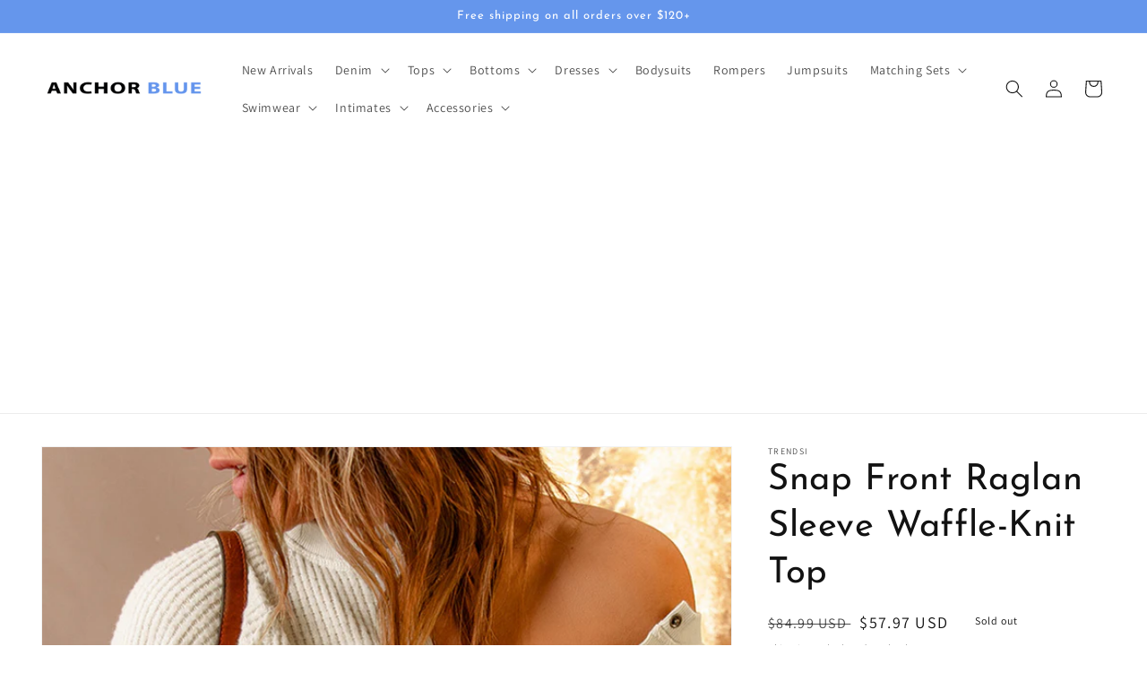

--- FILE ---
content_type: text/html; charset=utf-8
request_url: https://anchorbluejeans.com/products/snap-front-raglan-sleeve-waffle-knit-top
body_size: 34671
content:
<!doctype html>
<html class="no-js" lang="en">
  <head>
    

    
    

    
    

    
    

    
    


    
    


    <meta name="seomaster" content="true"/><script type="application/ld+json">
        {
            "@context": "http://schema.org",
            "@type": "WebSite",
            "url": "https://anchorbluejeans.com",
            "potentialAction": {
                "@type": "SearchAction",
                "target": {
                    "@type": "EntryPoint",
                    "urlTemplate": "https://anchorbluejeans.com/search?q={query}"
                },
                "query-input": "required name=query"
                }
        }
        </script>
    
    
    
    <script type="application/ld+json">
            {
                "@context": "http://schema.org",
                "@type": "Product",
                "brand": {
                    "@type": "Brand",
                    "name": "Trendsi"
                },
                "sku": "100100697882043","description": "\nSizing category: Regular\nPicture style: Studio\nPattern type: Solid\nStyle: Casual, chic\nFeatures: Waffle-knit, snap front\nNeckline: Round neck\nLength: Regular\nSleeve length: Long sleeves\nSleeve type: Raglan sleeves\nMaterial: 95% polyester, 5% spandex\nStretch: Moderate stretch\nSheer: No\nBody: Not lined\nCare instructions: Machine wash cold. Tumble dry low.\nImported\nProduct measurements:\nS: bust 40 in, sleeve 27 in, length 22 in, hem width 33 inM: bust 42 in, sleeve 27 in, length 23 in, hem width 35 inL: bust 44 in, sleeve 28 in, length 23 in, hem width 37 inXL: bust 47 in, sleeve 28 in, length 24 in, hem width 40 in2XL: bust 50 in, sleeve 29 in, length 25 in, hem width 43 in",
                "url":"https:\/\/anchorbluejeans.com\/products\/snap-front-raglan-sleeve-waffle-knit-top",
                "name": "Snap Front  Raglan Sleeve Waffle-Knit Top","image": "https://anchorbluejeans.com/cdn/shop/products/09fae703798af1c6.jpg?v=1658018176",
                "weight": "1.01lb",
                "offers" : [
                    {
                        "@type" : "Offer" ,
                        "priceCurrency" : "USD" ,
                        "priceValidUntil": "2026-01-26",
                        "price" : "57.97" ,
                        "availability" : "http://schema.org/OutOfStock" ,
                        "itemCondition": "http://schema.org/NewCondition",
                        "sku": "100100697882043",
                        "name": "Beige / S",
                        "url" : "https://anchorbluejeans.com/products/snap-front-raglan-sleeve-waffle-knit-top?variant=40038761824346",
                        "seller" : {
                            "@type" : "Organization",
                            "name" : "Anchor Blue Jeans"
                        }
                    }, 
                    {
                        "@type" : "Offer" ,
                        "priceCurrency" : "USD" ,
                        "priceValidUntil": "2026-01-26",
                        "price" : "57.97" ,
                        "availability" : "http://schema.org/OutOfStock" ,
                        "itemCondition": "http://schema.org/NewCondition",
                        "sku": "100100697880857",
                        "name": "Beige / M",
                        "url" : "https://anchorbluejeans.com/products/snap-front-raglan-sleeve-waffle-knit-top?variant=40038761857114",
                        "seller" : {
                            "@type" : "Organization",
                            "name" : "Anchor Blue Jeans"
                        }
                    }, 
                    {
                        "@type" : "Offer" ,
                        "priceCurrency" : "USD" ,
                        "priceValidUntil": "2026-01-26",
                        "price" : "57.97" ,
                        "availability" : "http://schema.org/OutOfStock" ,
                        "itemCondition": "http://schema.org/NewCondition",
                        "sku": "100100697883089",
                        "name": "Beige / L",
                        "url" : "https://anchorbluejeans.com/products/snap-front-raglan-sleeve-waffle-knit-top?variant=40038761889882",
                        "seller" : {
                            "@type" : "Organization",
                            "name" : "Anchor Blue Jeans"
                        }
                    }, 
                    {
                        "@type" : "Offer" ,
                        "priceCurrency" : "USD" ,
                        "priceValidUntil": "2026-01-26",
                        "price" : "57.97" ,
                        "availability" : "http://schema.org/OutOfStock" ,
                        "itemCondition": "http://schema.org/NewCondition",
                        "sku": "100100697888948",
                        "name": "Beige / XL",
                        "url" : "https://anchorbluejeans.com/products/snap-front-raglan-sleeve-waffle-knit-top?variant=40038761922650",
                        "seller" : {
                            "@type" : "Organization",
                            "name" : "Anchor Blue Jeans"
                        }
                    }, 
                    {
                        "@type" : "Offer" ,
                        "priceCurrency" : "USD" ,
                        "priceValidUntil": "2026-01-26",
                        "price" : "57.97" ,
                        "availability" : "http://schema.org/OutOfStock" ,
                        "itemCondition": "http://schema.org/NewCondition",
                        "sku": "100100697880452",
                        "name": "Beige / 2XL",
                        "url" : "https://anchorbluejeans.com/products/snap-front-raglan-sleeve-waffle-knit-top?variant=40038761955418",
                        "seller" : {
                            "@type" : "Organization",
                            "name" : "Anchor Blue Jeans"
                        }
                    }
                ]
            }
                </script>
         
     <script type="application/ld+json">
            {
                "@context": "http://schema.org",
                "@type": "BreadcrumbList",
                "itemListElement": [{
                    "@type": "ListItem",
                    "position": 1,
                    "item": {
                        "@type": "Website",
                        "@id": "https://anchorbluejeans.com",
                        "name": "Home"
                    }
                },{
                        "@type": "ListItem",
                        "position": 2,
                        "item": {
                            "@type": "WebPage",
                            "@id": "https://anchorbluejeans.com/products/snap-front-raglan-sleeve-waffle-knit-top",
                            "name": "Snap Front  Raglan Sleeve Waffle-Knit Top"
                        }
                    }]}
        </script>
     


    <meta charset="utf-8">
    <meta http-equiv="X-UA-Compatible" content="IE=edge">
    <meta name="viewport" content="width=device-width,initial-scale=1">
    <meta name="theme-color" content="">
    <link rel="canonical" href="https://anchorbluejeans.com/products/snap-front-raglan-sleeve-waffle-knit-top">
    <link rel="preconnect" href="https://cdn.shopify.com" crossorigin><link rel="icon" type="image/png" href="//anchorbluejeans.com/cdn/shop/files/Anchor_Blue_Jeans_Favicon_2f731b47-02d0-427d-a869-cdf0603a4a7a.png?crop=center&height=32&v=1657918205&width=32"><link rel="preconnect" href="https://fonts.shopifycdn.com" crossorigin><title>
      Snap Front Raglan Sleeve Waffle-Knit Top
 &ndash; Anchor Blue Jeans</title>

    
      <meta name="description" content="Sizing category: Regular Picture style: Studio Pattern type: Solid Style: Casual, chic Features: Waffle-knit, snap front Neckline: Round neck Length: Regular Sleeve length: Long sleeves Sleeve type: Raglan sleeves Material: 95% polyester, 5% spandex Stretch: Moderate stretch Sheer: No Body: Not lined Care instructions:">
    

    

<meta property="og:site_name" content="Anchor Blue Jeans">
<meta property="og:url" content="https://anchorbluejeans.com/products/snap-front-raglan-sleeve-waffle-knit-top">
<meta property="og:title" content="Snap Front Raglan Sleeve Waffle-Knit Top">
<meta property="og:type" content="product">
<meta property="og:description" content="Sizing category: Regular Picture style: Studio Pattern type: Solid Style: Casual, chic Features: Waffle-knit, snap front Neckline: Round neck Length: Regular Sleeve length: Long sleeves Sleeve type: Raglan sleeves Material: 95% polyester, 5% spandex Stretch: Moderate stretch Sheer: No Body: Not lined Care instructions:"><meta property="og:image" content="http://anchorbluejeans.com/cdn/shop/products/09fae703798af1c6.jpg?v=1658018176">
  <meta property="og:image:secure_url" content="https://anchorbluejeans.com/cdn/shop/products/09fae703798af1c6.jpg?v=1658018176">
  <meta property="og:image:width" content="1001">
  <meta property="og:image:height" content="1500"><meta property="og:price:amount" content="57.97">
  <meta property="og:price:currency" content="USD"><meta name="twitter:card" content="summary_large_image">
<meta name="twitter:title" content="Snap Front Raglan Sleeve Waffle-Knit Top">
<meta name="twitter:description" content="Sizing category: Regular Picture style: Studio Pattern type: Solid Style: Casual, chic Features: Waffle-knit, snap front Neckline: Round neck Length: Regular Sleeve length: Long sleeves Sleeve type: Raglan sleeves Material: 95% polyester, 5% spandex Stretch: Moderate stretch Sheer: No Body: Not lined Care instructions:">


    <script src="//anchorbluejeans.com/cdn/shop/t/3/assets/global.js?v=24850326154503943211657746909" defer="defer"></script><script>window.performance && window.performance.mark && window.performance.mark('shopify.content_for_header.start');</script><meta id="shopify-digital-wallet" name="shopify-digital-wallet" content="/56869879898/digital_wallets/dialog">
<meta name="shopify-checkout-api-token" content="45befd3ac1a394701703a0c07c8cefc4">
<link rel="alternate" type="application/json+oembed" href="https://anchorbluejeans.com/products/snap-front-raglan-sleeve-waffle-knit-top.oembed">
<script async="async" src="/checkouts/internal/preloads.js?locale=en-US"></script>
<link rel="preconnect" href="https://shop.app" crossorigin="anonymous">
<script async="async" src="https://shop.app/checkouts/internal/preloads.js?locale=en-US&shop_id=56869879898" crossorigin="anonymous"></script>
<script id="apple-pay-shop-capabilities" type="application/json">{"shopId":56869879898,"countryCode":"US","currencyCode":"USD","merchantCapabilities":["supports3DS"],"merchantId":"gid:\/\/shopify\/Shop\/56869879898","merchantName":"Anchor Blue Jeans","requiredBillingContactFields":["postalAddress","email"],"requiredShippingContactFields":["postalAddress","email"],"shippingType":"shipping","supportedNetworks":["visa","masterCard","amex","discover","elo","jcb"],"total":{"type":"pending","label":"Anchor Blue Jeans","amount":"1.00"},"shopifyPaymentsEnabled":true,"supportsSubscriptions":true}</script>
<script id="shopify-features" type="application/json">{"accessToken":"45befd3ac1a394701703a0c07c8cefc4","betas":["rich-media-storefront-analytics"],"domain":"anchorbluejeans.com","predictiveSearch":true,"shopId":56869879898,"locale":"en"}</script>
<script>var Shopify = Shopify || {};
Shopify.shop = "anchor-blue-jeans.myshopify.com";
Shopify.locale = "en";
Shopify.currency = {"active":"USD","rate":"1.0"};
Shopify.country = "US";
Shopify.theme = {"name":"Dawn-with-installments-message","id":123078869082,"schema_name":"Dawn","schema_version":"6.0.2","theme_store_id":null,"role":"main"};
Shopify.theme.handle = "null";
Shopify.theme.style = {"id":null,"handle":null};
Shopify.cdnHost = "anchorbluejeans.com/cdn";
Shopify.routes = Shopify.routes || {};
Shopify.routes.root = "/";</script>
<script type="module">!function(o){(o.Shopify=o.Shopify||{}).modules=!0}(window);</script>
<script>!function(o){function n(){var o=[];function n(){o.push(Array.prototype.slice.apply(arguments))}return n.q=o,n}var t=o.Shopify=o.Shopify||{};t.loadFeatures=n(),t.autoloadFeatures=n()}(window);</script>
<script>
  window.ShopifyPay = window.ShopifyPay || {};
  window.ShopifyPay.apiHost = "shop.app\/pay";
  window.ShopifyPay.redirectState = null;
</script>
<script id="shop-js-analytics" type="application/json">{"pageType":"product"}</script>
<script defer="defer" async type="module" src="//anchorbluejeans.com/cdn/shopifycloud/shop-js/modules/v2/client.init-shop-cart-sync_C5BV16lS.en.esm.js"></script>
<script defer="defer" async type="module" src="//anchorbluejeans.com/cdn/shopifycloud/shop-js/modules/v2/chunk.common_CygWptCX.esm.js"></script>
<script type="module">
  await import("//anchorbluejeans.com/cdn/shopifycloud/shop-js/modules/v2/client.init-shop-cart-sync_C5BV16lS.en.esm.js");
await import("//anchorbluejeans.com/cdn/shopifycloud/shop-js/modules/v2/chunk.common_CygWptCX.esm.js");

  window.Shopify.SignInWithShop?.initShopCartSync?.({"fedCMEnabled":true,"windoidEnabled":true});

</script>
<script defer="defer" async type="module" src="//anchorbluejeans.com/cdn/shopifycloud/shop-js/modules/v2/client.payment-terms_CZxnsJam.en.esm.js"></script>
<script defer="defer" async type="module" src="//anchorbluejeans.com/cdn/shopifycloud/shop-js/modules/v2/chunk.common_CygWptCX.esm.js"></script>
<script defer="defer" async type="module" src="//anchorbluejeans.com/cdn/shopifycloud/shop-js/modules/v2/chunk.modal_D71HUcav.esm.js"></script>
<script type="module">
  await import("//anchorbluejeans.com/cdn/shopifycloud/shop-js/modules/v2/client.payment-terms_CZxnsJam.en.esm.js");
await import("//anchorbluejeans.com/cdn/shopifycloud/shop-js/modules/v2/chunk.common_CygWptCX.esm.js");
await import("//anchorbluejeans.com/cdn/shopifycloud/shop-js/modules/v2/chunk.modal_D71HUcav.esm.js");

  
</script>
<script>
  window.Shopify = window.Shopify || {};
  if (!window.Shopify.featureAssets) window.Shopify.featureAssets = {};
  window.Shopify.featureAssets['shop-js'] = {"shop-cart-sync":["modules/v2/client.shop-cart-sync_ZFArdW7E.en.esm.js","modules/v2/chunk.common_CygWptCX.esm.js"],"init-fed-cm":["modules/v2/client.init-fed-cm_CmiC4vf6.en.esm.js","modules/v2/chunk.common_CygWptCX.esm.js"],"shop-button":["modules/v2/client.shop-button_tlx5R9nI.en.esm.js","modules/v2/chunk.common_CygWptCX.esm.js"],"shop-cash-offers":["modules/v2/client.shop-cash-offers_DOA2yAJr.en.esm.js","modules/v2/chunk.common_CygWptCX.esm.js","modules/v2/chunk.modal_D71HUcav.esm.js"],"init-windoid":["modules/v2/client.init-windoid_sURxWdc1.en.esm.js","modules/v2/chunk.common_CygWptCX.esm.js"],"shop-toast-manager":["modules/v2/client.shop-toast-manager_ClPi3nE9.en.esm.js","modules/v2/chunk.common_CygWptCX.esm.js"],"init-shop-email-lookup-coordinator":["modules/v2/client.init-shop-email-lookup-coordinator_B8hsDcYM.en.esm.js","modules/v2/chunk.common_CygWptCX.esm.js"],"init-shop-cart-sync":["modules/v2/client.init-shop-cart-sync_C5BV16lS.en.esm.js","modules/v2/chunk.common_CygWptCX.esm.js"],"avatar":["modules/v2/client.avatar_BTnouDA3.en.esm.js"],"pay-button":["modules/v2/client.pay-button_FdsNuTd3.en.esm.js","modules/v2/chunk.common_CygWptCX.esm.js"],"init-customer-accounts":["modules/v2/client.init-customer-accounts_DxDtT_ad.en.esm.js","modules/v2/client.shop-login-button_C5VAVYt1.en.esm.js","modules/v2/chunk.common_CygWptCX.esm.js","modules/v2/chunk.modal_D71HUcav.esm.js"],"init-shop-for-new-customer-accounts":["modules/v2/client.init-shop-for-new-customer-accounts_ChsxoAhi.en.esm.js","modules/v2/client.shop-login-button_C5VAVYt1.en.esm.js","modules/v2/chunk.common_CygWptCX.esm.js","modules/v2/chunk.modal_D71HUcav.esm.js"],"shop-login-button":["modules/v2/client.shop-login-button_C5VAVYt1.en.esm.js","modules/v2/chunk.common_CygWptCX.esm.js","modules/v2/chunk.modal_D71HUcav.esm.js"],"init-customer-accounts-sign-up":["modules/v2/client.init-customer-accounts-sign-up_CPSyQ0Tj.en.esm.js","modules/v2/client.shop-login-button_C5VAVYt1.en.esm.js","modules/v2/chunk.common_CygWptCX.esm.js","modules/v2/chunk.modal_D71HUcav.esm.js"],"shop-follow-button":["modules/v2/client.shop-follow-button_Cva4Ekp9.en.esm.js","modules/v2/chunk.common_CygWptCX.esm.js","modules/v2/chunk.modal_D71HUcav.esm.js"],"checkout-modal":["modules/v2/client.checkout-modal_BPM8l0SH.en.esm.js","modules/v2/chunk.common_CygWptCX.esm.js","modules/v2/chunk.modal_D71HUcav.esm.js"],"lead-capture":["modules/v2/client.lead-capture_Bi8yE_yS.en.esm.js","modules/v2/chunk.common_CygWptCX.esm.js","modules/v2/chunk.modal_D71HUcav.esm.js"],"shop-login":["modules/v2/client.shop-login_D6lNrXab.en.esm.js","modules/v2/chunk.common_CygWptCX.esm.js","modules/v2/chunk.modal_D71HUcav.esm.js"],"payment-terms":["modules/v2/client.payment-terms_CZxnsJam.en.esm.js","modules/v2/chunk.common_CygWptCX.esm.js","modules/v2/chunk.modal_D71HUcav.esm.js"]};
</script>
<script id="__st">var __st={"a":56869879898,"offset":-21600,"reqid":"70a6430c-e019-4f46-9c06-7a5cb74ec9c1-1768618242","pageurl":"anchorbluejeans.com\/products\/snap-front-raglan-sleeve-waffle-knit-top","u":"63cb43196048","p":"product","rtyp":"product","rid":6767820963930};</script>
<script>window.ShopifyPaypalV4VisibilityTracking = true;</script>
<script id="captcha-bootstrap">!function(){'use strict';const t='contact',e='account',n='new_comment',o=[[t,t],['blogs',n],['comments',n],[t,'customer']],c=[[e,'customer_login'],[e,'guest_login'],[e,'recover_customer_password'],[e,'create_customer']],r=t=>t.map((([t,e])=>`form[action*='/${t}']:not([data-nocaptcha='true']) input[name='form_type'][value='${e}']`)).join(','),a=t=>()=>t?[...document.querySelectorAll(t)].map((t=>t.form)):[];function s(){const t=[...o],e=r(t);return a(e)}const i='password',u='form_key',d=['recaptcha-v3-token','g-recaptcha-response','h-captcha-response',i],f=()=>{try{return window.sessionStorage}catch{return}},m='__shopify_v',_=t=>t.elements[u];function p(t,e,n=!1){try{const o=window.sessionStorage,c=JSON.parse(o.getItem(e)),{data:r}=function(t){const{data:e,action:n}=t;return t[m]||n?{data:e,action:n}:{data:t,action:n}}(c);for(const[e,n]of Object.entries(r))t.elements[e]&&(t.elements[e].value=n);n&&o.removeItem(e)}catch(o){console.error('form repopulation failed',{error:o})}}const l='form_type',E='cptcha';function T(t){t.dataset[E]=!0}const w=window,h=w.document,L='Shopify',v='ce_forms',y='captcha';let A=!1;((t,e)=>{const n=(g='f06e6c50-85a8-45c8-87d0-21a2b65856fe',I='https://cdn.shopify.com/shopifycloud/storefront-forms-hcaptcha/ce_storefront_forms_captcha_hcaptcha.v1.5.2.iife.js',D={infoText:'Protected by hCaptcha',privacyText:'Privacy',termsText:'Terms'},(t,e,n)=>{const o=w[L][v],c=o.bindForm;if(c)return c(t,g,e,D).then(n);var r;o.q.push([[t,g,e,D],n]),r=I,A||(h.body.append(Object.assign(h.createElement('script'),{id:'captcha-provider',async:!0,src:r})),A=!0)});var g,I,D;w[L]=w[L]||{},w[L][v]=w[L][v]||{},w[L][v].q=[],w[L][y]=w[L][y]||{},w[L][y].protect=function(t,e){n(t,void 0,e),T(t)},Object.freeze(w[L][y]),function(t,e,n,w,h,L){const[v,y,A,g]=function(t,e,n){const i=e?o:[],u=t?c:[],d=[...i,...u],f=r(d),m=r(i),_=r(d.filter((([t,e])=>n.includes(e))));return[a(f),a(m),a(_),s()]}(w,h,L),I=t=>{const e=t.target;return e instanceof HTMLFormElement?e:e&&e.form},D=t=>v().includes(t);t.addEventListener('submit',(t=>{const e=I(t);if(!e)return;const n=D(e)&&!e.dataset.hcaptchaBound&&!e.dataset.recaptchaBound,o=_(e),c=g().includes(e)&&(!o||!o.value);(n||c)&&t.preventDefault(),c&&!n&&(function(t){try{if(!f())return;!function(t){const e=f();if(!e)return;const n=_(t);if(!n)return;const o=n.value;o&&e.removeItem(o)}(t);const e=Array.from(Array(32),(()=>Math.random().toString(36)[2])).join('');!function(t,e){_(t)||t.append(Object.assign(document.createElement('input'),{type:'hidden',name:u})),t.elements[u].value=e}(t,e),function(t,e){const n=f();if(!n)return;const o=[...t.querySelectorAll(`input[type='${i}']`)].map((({name:t})=>t)),c=[...d,...o],r={};for(const[a,s]of new FormData(t).entries())c.includes(a)||(r[a]=s);n.setItem(e,JSON.stringify({[m]:1,action:t.action,data:r}))}(t,e)}catch(e){console.error('failed to persist form',e)}}(e),e.submit())}));const S=(t,e)=>{t&&!t.dataset[E]&&(n(t,e.some((e=>e===t))),T(t))};for(const o of['focusin','change'])t.addEventListener(o,(t=>{const e=I(t);D(e)&&S(e,y())}));const B=e.get('form_key'),M=e.get(l),P=B&&M;t.addEventListener('DOMContentLoaded',(()=>{const t=y();if(P)for(const e of t)e.elements[l].value===M&&p(e,B);[...new Set([...A(),...v().filter((t=>'true'===t.dataset.shopifyCaptcha))])].forEach((e=>S(e,t)))}))}(h,new URLSearchParams(w.location.search),n,t,e,['guest_login'])})(!0,!0)}();</script>
<script integrity="sha256-4kQ18oKyAcykRKYeNunJcIwy7WH5gtpwJnB7kiuLZ1E=" data-source-attribution="shopify.loadfeatures" defer="defer" src="//anchorbluejeans.com/cdn/shopifycloud/storefront/assets/storefront/load_feature-a0a9edcb.js" crossorigin="anonymous"></script>
<script crossorigin="anonymous" defer="defer" src="//anchorbluejeans.com/cdn/shopifycloud/storefront/assets/shopify_pay/storefront-65b4c6d7.js?v=20250812"></script>
<script data-source-attribution="shopify.dynamic_checkout.dynamic.init">var Shopify=Shopify||{};Shopify.PaymentButton=Shopify.PaymentButton||{isStorefrontPortableWallets:!0,init:function(){window.Shopify.PaymentButton.init=function(){};var t=document.createElement("script");t.src="https://anchorbluejeans.com/cdn/shopifycloud/portable-wallets/latest/portable-wallets.en.js",t.type="module",document.head.appendChild(t)}};
</script>
<script data-source-attribution="shopify.dynamic_checkout.buyer_consent">
  function portableWalletsHideBuyerConsent(e){var t=document.getElementById("shopify-buyer-consent"),n=document.getElementById("shopify-subscription-policy-button");t&&n&&(t.classList.add("hidden"),t.setAttribute("aria-hidden","true"),n.removeEventListener("click",e))}function portableWalletsShowBuyerConsent(e){var t=document.getElementById("shopify-buyer-consent"),n=document.getElementById("shopify-subscription-policy-button");t&&n&&(t.classList.remove("hidden"),t.removeAttribute("aria-hidden"),n.addEventListener("click",e))}window.Shopify?.PaymentButton&&(window.Shopify.PaymentButton.hideBuyerConsent=portableWalletsHideBuyerConsent,window.Shopify.PaymentButton.showBuyerConsent=portableWalletsShowBuyerConsent);
</script>
<script>
  function portableWalletsCleanup(e){e&&e.src&&console.error("Failed to load portable wallets script "+e.src);var t=document.querySelectorAll("shopify-accelerated-checkout .shopify-payment-button__skeleton, shopify-accelerated-checkout-cart .wallet-cart-button__skeleton"),e=document.getElementById("shopify-buyer-consent");for(let e=0;e<t.length;e++)t[e].remove();e&&e.remove()}function portableWalletsNotLoadedAsModule(e){e instanceof ErrorEvent&&"string"==typeof e.message&&e.message.includes("import.meta")&&"string"==typeof e.filename&&e.filename.includes("portable-wallets")&&(window.removeEventListener("error",portableWalletsNotLoadedAsModule),window.Shopify.PaymentButton.failedToLoad=e,"loading"===document.readyState?document.addEventListener("DOMContentLoaded",window.Shopify.PaymentButton.init):window.Shopify.PaymentButton.init())}window.addEventListener("error",portableWalletsNotLoadedAsModule);
</script>

<script type="module" src="https://anchorbluejeans.com/cdn/shopifycloud/portable-wallets/latest/portable-wallets.en.js" onError="portableWalletsCleanup(this)" crossorigin="anonymous"></script>
<script nomodule>
  document.addEventListener("DOMContentLoaded", portableWalletsCleanup);
</script>

<link id="shopify-accelerated-checkout-styles" rel="stylesheet" media="screen" href="https://anchorbluejeans.com/cdn/shopifycloud/portable-wallets/latest/accelerated-checkout-backwards-compat.css" crossorigin="anonymous">
<style id="shopify-accelerated-checkout-cart">
        #shopify-buyer-consent {
  margin-top: 1em;
  display: inline-block;
  width: 100%;
}

#shopify-buyer-consent.hidden {
  display: none;
}

#shopify-subscription-policy-button {
  background: none;
  border: none;
  padding: 0;
  text-decoration: underline;
  font-size: inherit;
  cursor: pointer;
}

#shopify-subscription-policy-button::before {
  box-shadow: none;
}

      </style>
<script id="sections-script" data-sections="product-recommendations,header,footer" defer="defer" src="//anchorbluejeans.com/cdn/shop/t/3/compiled_assets/scripts.js?109"></script>
<script>window.performance && window.performance.mark && window.performance.mark('shopify.content_for_header.end');</script>

    <style data-shopify>
      @font-face {
  font-family: Assistant;
  font-weight: 400;
  font-style: normal;
  font-display: swap;
  src: url("//anchorbluejeans.com/cdn/fonts/assistant/assistant_n4.9120912a469cad1cc292572851508ca49d12e768.woff2") format("woff2"),
       url("//anchorbluejeans.com/cdn/fonts/assistant/assistant_n4.6e9875ce64e0fefcd3f4446b7ec9036b3ddd2985.woff") format("woff");
}

      @font-face {
  font-family: Assistant;
  font-weight: 700;
  font-style: normal;
  font-display: swap;
  src: url("//anchorbluejeans.com/cdn/fonts/assistant/assistant_n7.bf44452348ec8b8efa3aa3068825305886b1c83c.woff2") format("woff2"),
       url("//anchorbluejeans.com/cdn/fonts/assistant/assistant_n7.0c887fee83f6b3bda822f1150b912c72da0f7b64.woff") format("woff");
}

      
      
      @font-face {
  font-family: "Josefin Sans";
  font-weight: 400;
  font-style: normal;
  font-display: swap;
  src: url("//anchorbluejeans.com/cdn/fonts/josefin_sans/josefinsans_n4.70f7efd699799949e6d9f99bc20843a2c86a2e0f.woff2") format("woff2"),
       url("//anchorbluejeans.com/cdn/fonts/josefin_sans/josefinsans_n4.35d308a1bdf56e5556bc2ac79702c721e4e2e983.woff") format("woff");
}


      :root {
        --font-body-family: Assistant, sans-serif;
        --font-body-style: normal;
        --font-body-weight: 400;
        --font-body-weight-bold: 700;

        --font-heading-family: "Josefin Sans", sans-serif;
        --font-heading-style: normal;
        --font-heading-weight: 400;

        --font-body-scale: 1.0;
        --font-heading-scale: 1.0;

        --color-base-text: 18, 18, 18;
        --color-shadow: 18, 18, 18;
        --color-base-background-1: 255, 255, 255;
        --color-base-background-2: 243, 243, 243;
        --color-base-solid-button-labels: 255, 255, 255;
        --color-base-outline-button-labels: 18, 18, 18;
        --color-base-accent-1: 18, 18, 18;
        --color-base-accent-2: 101, 150, 236;
        --payment-terms-background-color: #ffffff;

        --gradient-base-background-1: #ffffff;
        --gradient-base-background-2: #f3f3f3;
        --gradient-base-accent-1: #121212;
        --gradient-base-accent-2: #6596ec;

        --media-padding: px;
        --media-border-opacity: 0.05;
        --media-border-width: 1px;
        --media-radius: 0px;
        --media-shadow-opacity: 0.0;
        --media-shadow-horizontal-offset: 0px;
        --media-shadow-vertical-offset: 4px;
        --media-shadow-blur-radius: 5px;
        --media-shadow-visible: 0;

        --page-width: 160rem;
        --page-width-margin: 0rem;

        --card-image-padding: 0.0rem;
        --card-corner-radius: 0.0rem;
        --card-text-alignment: left;
        --card-border-width: 0.0rem;
        --card-border-opacity: 0.1;
        --card-shadow-opacity: 0.0;
        --card-shadow-visible: 0;
        --card-shadow-horizontal-offset: 0.0rem;
        --card-shadow-vertical-offset: 0.4rem;
        --card-shadow-blur-radius: 0.5rem;

        --badge-corner-radius: 4.0rem;

        --popup-border-width: 1px;
        --popup-border-opacity: 0.1;
        --popup-corner-radius: 0px;
        --popup-shadow-opacity: 0.0;
        --popup-shadow-horizontal-offset: 0px;
        --popup-shadow-vertical-offset: 4px;
        --popup-shadow-blur-radius: 5px;

        --drawer-border-width: 1px;
        --drawer-border-opacity: 0.1;
        --drawer-shadow-opacity: 0.0;
        --drawer-shadow-horizontal-offset: 0px;
        --drawer-shadow-vertical-offset: 4px;
        --drawer-shadow-blur-radius: 5px;

        --spacing-sections-desktop: 0px;
        --spacing-sections-mobile: 0px;

        --grid-desktop-vertical-spacing: 8px;
        --grid-desktop-horizontal-spacing: 8px;
        --grid-mobile-vertical-spacing: 4px;
        --grid-mobile-horizontal-spacing: 4px;

        --text-boxes-border-opacity: 0.1;
        --text-boxes-border-width: 0px;
        --text-boxes-radius: 0px;
        --text-boxes-shadow-opacity: 0.0;
        --text-boxes-shadow-visible: 0;
        --text-boxes-shadow-horizontal-offset: 0px;
        --text-boxes-shadow-vertical-offset: 4px;
        --text-boxes-shadow-blur-radius: 5px;

        --buttons-radius: 0px;
        --buttons-radius-outset: 0px;
        --buttons-border-width: 1px;
        --buttons-border-opacity: 1.0;
        --buttons-shadow-opacity: 0.0;
        --buttons-shadow-visible: 0;
        --buttons-shadow-horizontal-offset: 0px;
        --buttons-shadow-vertical-offset: 4px;
        --buttons-shadow-blur-radius: 5px;
        --buttons-border-offset: 0px;

        --inputs-radius: 0px;
        --inputs-border-width: 1px;
        --inputs-border-opacity: 0.55;
        --inputs-shadow-opacity: 0.0;
        --inputs-shadow-horizontal-offset: 0px;
        --inputs-margin-offset: 0px;
        --inputs-shadow-vertical-offset: 4px;
        --inputs-shadow-blur-radius: 5px;
        --inputs-radius-outset: 0px;

        --variant-pills-radius: 40px;
        --variant-pills-border-width: 1px;
        --variant-pills-border-opacity: 0.55;
        --variant-pills-shadow-opacity: 0.0;
        --variant-pills-shadow-horizontal-offset: 0px;
        --variant-pills-shadow-vertical-offset: 4px;
        --variant-pills-shadow-blur-radius: 5px;
      }

      *,
      *::before,
      *::after {
        box-sizing: inherit;
      }

      html {
        box-sizing: border-box;
        font-size: calc(var(--font-body-scale) * 62.5%);
        height: 100%;
      }

      body {
        display: grid;
        grid-template-rows: auto auto 1fr auto;
        grid-template-columns: 100%;
        min-height: 100%;
        margin: 0;
        font-size: 1.5rem;
        letter-spacing: 0.06rem;
        line-height: calc(1 + 0.8 / var(--font-body-scale));
        font-family: var(--font-body-family);
        font-style: var(--font-body-style);
        font-weight: var(--font-body-weight);
      }

      @media screen and (min-width: 750px) {
        body {
          font-size: 1.6rem;
        }
      }
    </style>

    <link href="//anchorbluejeans.com/cdn/shop/t/3/assets/base.css?v=19666067365360246481657746908" rel="stylesheet" type="text/css" media="all" />
<link rel="preload" as="font" href="//anchorbluejeans.com/cdn/fonts/assistant/assistant_n4.9120912a469cad1cc292572851508ca49d12e768.woff2" type="font/woff2" crossorigin><link rel="preload" as="font" href="//anchorbluejeans.com/cdn/fonts/josefin_sans/josefinsans_n4.70f7efd699799949e6d9f99bc20843a2c86a2e0f.woff2" type="font/woff2" crossorigin><link rel="stylesheet" href="//anchorbluejeans.com/cdn/shop/t/3/assets/component-predictive-search.css?v=165644661289088488651657746909" media="print" onload="this.media='all'"><script>document.documentElement.className = document.documentElement.className.replace('no-js', 'js');
    if (Shopify.designMode) {
      document.documentElement.classList.add('shopify-design-mode');
    }
    </script>
  <!-- Added by TinyIMG -->
<script type="application/ld+json">{
 "@context": "https://schema.org",
 "@type": "WebSite",
 "name": "Anchor Blue Jeans",
 "url": "anchorbluejeans.com","potentialAction": {
      "@type": "SearchAction",
      "target": "https://anchorbluejeans.com/search?q={query}",
      "query-input": "required name=query",
      "url": "https://anchorbluejeans.com"
 }
}
</script>
    
<script type="application/ld+json">{
 "@context": "https://schema.org",
 "@type": "ClothingStore",
 "name":"Anchor Blue Jeans","openingHours":"Mo-Su 00:00-00:00","url": "https://anchorbluejeans.com","description": "Shop for trendy women's fashion, boots, and handbags from all our brands. Free shipping over $120.","telephone": "7738995490","image": "https://image-optimizer.salessquad.co.uk/images/json-ld/bf8a3f0f57948477406bd561910813f8.png","priceRange": "1USD - 150USD",
"address": {
 	"@type": "PostalAddress","streetAddress": "67 E Madison ST STE 1603A #465","addressLocality": "Chicago","addressRegion": "IL","addressCountry": "United States"},"contactPoint": {
       "@type": "ContactPoint",
       "contactType": "customer support","telephone": "7738995490","email": "kozlowebdesign@gmail.com"}}
 </script>
    

<script type="application/ld+json">
    {
      "@context": "https://schema.org/",
      "@type": "Product",
"mpn": null,

           "sku": "100100697882043",
              "category": "Sweaters",
              "weight": "1.01lb","offers" : [
           {
               "@type" : "Offer" ,
                   "mpn": 40038761824346,

                   "sku": "100100697882043",
               "priceCurrency" : "USD" ,
               "price": "57.97",
               "priceValidUntil": "2026-04-16",
               "availability" : "http://schema.org/OutOfStock",
               "itemCondition": "http://schema.org/NewCondition",
                   "name": "Beige / S",
                   "url" : "https://anchorbluejeans.com/products/snap-front-raglan-sleeve-waffle-knit-top?variant=40038761824346",
                   "seller" : {
                       "@type" : "Organization",
                       "name" : "Anchor Blue Jeans"
                   }
               },
               {
               "@type" : "Offer" ,
                   "mpn": 40038761857114,

                   "sku": "100100697880857",
               "priceCurrency" : "USD" ,
               "price": "57.97",
               "priceValidUntil": "2026-04-16",
               "availability" : "http://schema.org/OutOfStock",
               "itemCondition": "http://schema.org/NewCondition",
                   "name": "Beige / M",
                   "url" : "https://anchorbluejeans.com/products/snap-front-raglan-sleeve-waffle-knit-top?variant=40038761857114",
                   "seller" : {
                       "@type" : "Organization",
                       "name" : "Anchor Blue Jeans"
                   }
               },
               {
               "@type" : "Offer" ,
                   "mpn": 40038761889882,

                   "sku": "100100697883089",
               "priceCurrency" : "USD" ,
               "price": "57.97",
               "priceValidUntil": "2026-04-16",
               "availability" : "http://schema.org/OutOfStock",
               "itemCondition": "http://schema.org/NewCondition",
                   "name": "Beige / L",
                   "url" : "https://anchorbluejeans.com/products/snap-front-raglan-sleeve-waffle-knit-top?variant=40038761889882",
                   "seller" : {
                       "@type" : "Organization",
                       "name" : "Anchor Blue Jeans"
                   }
               },
               {
               "@type" : "Offer" ,
                   "mpn": 40038761922650,

                   "sku": "100100697888948",
               "priceCurrency" : "USD" ,
               "price": "57.97",
               "priceValidUntil": "2026-04-16",
               "availability" : "http://schema.org/OutOfStock",
               "itemCondition": "http://schema.org/NewCondition",
                   "name": "Beige / XL",
                   "url" : "https://anchorbluejeans.com/products/snap-front-raglan-sleeve-waffle-knit-top?variant=40038761922650",
                   "seller" : {
                       "@type" : "Organization",
                       "name" : "Anchor Blue Jeans"
                   }
               },
               {
               "@type" : "Offer" ,
                   "mpn": 40038761955418,

                   "sku": "100100697880452",
               "priceCurrency" : "USD" ,
               "price": "57.97",
               "priceValidUntil": "2026-04-16",
               "availability" : "http://schema.org/OutOfStock",
               "itemCondition": "http://schema.org/NewCondition",
                   "name": "Beige / 2XL",
                   "url" : "https://anchorbluejeans.com/products/snap-front-raglan-sleeve-waffle-knit-top?variant=40038761955418",
                   "seller" : {
                       "@type" : "Organization",
                       "name" : "Anchor Blue Jeans"
                   }
               }
           ],

        "name": "Snap Front  Raglan Sleeve Waffle-Knit Top","image": "https://anchorbluejeans.com/cdn/shop/products/09fae703798af1c6.jpg?v=1658018176",
    
    
    
    
    

    
    
    
    
    
"description": "\u0026lt;ul\u0026gt;\n\u0026lt;li\u0026gt;Sizing category: Regular\u0026lt;\/li\u0026gt;\n\u0026lt;li\u0026gt;Picture style: Studio\u0026lt;\/li\u0026gt;\n\u0026lt;li\u0026gt;Pattern type: Solid\u0026lt;\/li\u0026gt;\n\u0026lt;li\u0026gt;Style: Casual, chic\u0026lt;\/li\u0026gt;\n\u0026lt;li\u0026gt;Features: Waffle-knit, snap front\u0026lt;\/li\u0026gt;\n\u0026lt;li\u0026gt;Neckline: Round neck\u0026lt;\/li\u0026gt;\n\u0026lt;li\u0026gt;Length: Regular\u0026lt;\/li\u0026gt;\n\u0026lt;li\u0026gt;Sleeve length: Long sleeves\u0026lt;\/li\u0026gt;\n\u0026lt;li\u0026gt;Sleeve type: Raglan sleeves\u0026lt;\/li\u0026gt;\n\u0026lt;li\u0026gt;Material: 95% polyester, 5% spandex\u0026lt;\/li\u0026gt;\n\u0026lt;li\u0026gt;Stretch: Moderate stretch\u0026lt;\/li\u0026gt;\n\u0026lt;li\u0026gt;Sheer: No\u0026lt;\/li\u0026gt;\n\u0026lt;li\u0026gt;Body: Not lined\u0026lt;\/li\u0026gt;\n\u0026lt;li\u0026gt;Care instructions: Machine wash cold. Tumble dry low.\u0026lt;\/li\u0026gt;\n\u0026lt;li\u0026gt;Imported\u0026lt;\/li\u0026gt;\n\u0026lt;li\u0026gt;Product measurements:\u0026lt;\/li\u0026gt;\n\u0026lt;\/ul\u0026gt;\u0026lt;p style=\u0026quot;padding-left: 40px;\u0026quot;\u0026gt;S: bust 40 in, sleeve 27 in, length 22 in, hem width 33 in\u0026lt;\/p\u0026gt;\u0026lt;p style=\u0026quot;padding-left: 40px;\u0026quot;\u0026gt;M: bust 42 in, sleeve 27 in, length 23 in, hem width 35 in\u0026lt;\/p\u0026gt;\u0026lt;p style=\u0026quot;padding-left: 40px;\u0026quot;\u0026gt;L: bust 44 in, sleeve 28 in, length 23 in, hem width 37 in\u0026lt;\/p\u0026gt;\u0026lt;p style=\u0026quot;padding-left: 40px;\u0026quot;\u0026gt;XL: bust 47 in, sleeve 28 in, length 24 in, hem width 40 in\u0026lt;\/p\u0026gt;\u0026lt;p style=\u0026quot;padding-left: 40px;\u0026quot;\u0026gt;2XL: bust 50 in, sleeve 29 in, length 25 in, hem width 43 in\u0026lt;\/p\u0026gt;",
    "itemCondition": "NewCondition",
    "manufacturer": "Trendsi",
    "material": "",
    "url": "https://anchorbluejeans.com/products/snap-front-raglan-sleeve-waffle-knit-top",
    
        "additionalProperty":
        [
        
            
                {
                    "@type": "PropertyValue",
                    "name" : "Color",
                    "value": [
                    "Beige"
                    ]
                },
            
        
            
                {
                    "@type": "PropertyValue",
                    "name" : "Size",
                    "value": [
                    "S",
                    "M",
                    "L",
                    "XL",
                    "2XL"
                    ]
                }
            
        
        ],
    
    "brand": {
      "@type": "Brand",
      "name": "Trendsi"
    }
   }
</script><!-- Added by TinyIMG --><link href="https://monorail-edge.shopifysvc.com" rel="dns-prefetch">
<script>(function(){if ("sendBeacon" in navigator && "performance" in window) {try {var session_token_from_headers = performance.getEntriesByType('navigation')[0].serverTiming.find(x => x.name == '_s').description;} catch {var session_token_from_headers = undefined;}var session_cookie_matches = document.cookie.match(/_shopify_s=([^;]*)/);var session_token_from_cookie = session_cookie_matches && session_cookie_matches.length === 2 ? session_cookie_matches[1] : "";var session_token = session_token_from_headers || session_token_from_cookie || "";function handle_abandonment_event(e) {var entries = performance.getEntries().filter(function(entry) {return /monorail-edge.shopifysvc.com/.test(entry.name);});if (!window.abandonment_tracked && entries.length === 0) {window.abandonment_tracked = true;var currentMs = Date.now();var navigation_start = performance.timing.navigationStart;var payload = {shop_id: 56869879898,url: window.location.href,navigation_start,duration: currentMs - navigation_start,session_token,page_type: "product"};window.navigator.sendBeacon("https://monorail-edge.shopifysvc.com/v1/produce", JSON.stringify({schema_id: "online_store_buyer_site_abandonment/1.1",payload: payload,metadata: {event_created_at_ms: currentMs,event_sent_at_ms: currentMs}}));}}window.addEventListener('pagehide', handle_abandonment_event);}}());</script>
<script id="web-pixels-manager-setup">(function e(e,d,r,n,o){if(void 0===o&&(o={}),!Boolean(null===(a=null===(i=window.Shopify)||void 0===i?void 0:i.analytics)||void 0===a?void 0:a.replayQueue)){var i,a;window.Shopify=window.Shopify||{};var t=window.Shopify;t.analytics=t.analytics||{};var s=t.analytics;s.replayQueue=[],s.publish=function(e,d,r){return s.replayQueue.push([e,d,r]),!0};try{self.performance.mark("wpm:start")}catch(e){}var l=function(){var e={modern:/Edge?\/(1{2}[4-9]|1[2-9]\d|[2-9]\d{2}|\d{4,})\.\d+(\.\d+|)|Firefox\/(1{2}[4-9]|1[2-9]\d|[2-9]\d{2}|\d{4,})\.\d+(\.\d+|)|Chrom(ium|e)\/(9{2}|\d{3,})\.\d+(\.\d+|)|(Maci|X1{2}).+ Version\/(15\.\d+|(1[6-9]|[2-9]\d|\d{3,})\.\d+)([,.]\d+|)( \(\w+\)|)( Mobile\/\w+|) Safari\/|Chrome.+OPR\/(9{2}|\d{3,})\.\d+\.\d+|(CPU[ +]OS|iPhone[ +]OS|CPU[ +]iPhone|CPU IPhone OS|CPU iPad OS)[ +]+(15[._]\d+|(1[6-9]|[2-9]\d|\d{3,})[._]\d+)([._]\d+|)|Android:?[ /-](13[3-9]|1[4-9]\d|[2-9]\d{2}|\d{4,})(\.\d+|)(\.\d+|)|Android.+Firefox\/(13[5-9]|1[4-9]\d|[2-9]\d{2}|\d{4,})\.\d+(\.\d+|)|Android.+Chrom(ium|e)\/(13[3-9]|1[4-9]\d|[2-9]\d{2}|\d{4,})\.\d+(\.\d+|)|SamsungBrowser\/([2-9]\d|\d{3,})\.\d+/,legacy:/Edge?\/(1[6-9]|[2-9]\d|\d{3,})\.\d+(\.\d+|)|Firefox\/(5[4-9]|[6-9]\d|\d{3,})\.\d+(\.\d+|)|Chrom(ium|e)\/(5[1-9]|[6-9]\d|\d{3,})\.\d+(\.\d+|)([\d.]+$|.*Safari\/(?![\d.]+ Edge\/[\d.]+$))|(Maci|X1{2}).+ Version\/(10\.\d+|(1[1-9]|[2-9]\d|\d{3,})\.\d+)([,.]\d+|)( \(\w+\)|)( Mobile\/\w+|) Safari\/|Chrome.+OPR\/(3[89]|[4-9]\d|\d{3,})\.\d+\.\d+|(CPU[ +]OS|iPhone[ +]OS|CPU[ +]iPhone|CPU IPhone OS|CPU iPad OS)[ +]+(10[._]\d+|(1[1-9]|[2-9]\d|\d{3,})[._]\d+)([._]\d+|)|Android:?[ /-](13[3-9]|1[4-9]\d|[2-9]\d{2}|\d{4,})(\.\d+|)(\.\d+|)|Mobile Safari.+OPR\/([89]\d|\d{3,})\.\d+\.\d+|Android.+Firefox\/(13[5-9]|1[4-9]\d|[2-9]\d{2}|\d{4,})\.\d+(\.\d+|)|Android.+Chrom(ium|e)\/(13[3-9]|1[4-9]\d|[2-9]\d{2}|\d{4,})\.\d+(\.\d+|)|Android.+(UC? ?Browser|UCWEB|U3)[ /]?(15\.([5-9]|\d{2,})|(1[6-9]|[2-9]\d|\d{3,})\.\d+)\.\d+|SamsungBrowser\/(5\.\d+|([6-9]|\d{2,})\.\d+)|Android.+MQ{2}Browser\/(14(\.(9|\d{2,})|)|(1[5-9]|[2-9]\d|\d{3,})(\.\d+|))(\.\d+|)|K[Aa][Ii]OS\/(3\.\d+|([4-9]|\d{2,})\.\d+)(\.\d+|)/},d=e.modern,r=e.legacy,n=navigator.userAgent;return n.match(d)?"modern":n.match(r)?"legacy":"unknown"}(),u="modern"===l?"modern":"legacy",c=(null!=n?n:{modern:"",legacy:""})[u],f=function(e){return[e.baseUrl,"/wpm","/b",e.hashVersion,"modern"===e.buildTarget?"m":"l",".js"].join("")}({baseUrl:d,hashVersion:r,buildTarget:u}),m=function(e){var d=e.version,r=e.bundleTarget,n=e.surface,o=e.pageUrl,i=e.monorailEndpoint;return{emit:function(e){var a=e.status,t=e.errorMsg,s=(new Date).getTime(),l=JSON.stringify({metadata:{event_sent_at_ms:s},events:[{schema_id:"web_pixels_manager_load/3.1",payload:{version:d,bundle_target:r,page_url:o,status:a,surface:n,error_msg:t},metadata:{event_created_at_ms:s}}]});if(!i)return console&&console.warn&&console.warn("[Web Pixels Manager] No Monorail endpoint provided, skipping logging."),!1;try{return self.navigator.sendBeacon.bind(self.navigator)(i,l)}catch(e){}var u=new XMLHttpRequest;try{return u.open("POST",i,!0),u.setRequestHeader("Content-Type","text/plain"),u.send(l),!0}catch(e){return console&&console.warn&&console.warn("[Web Pixels Manager] Got an unhandled error while logging to Monorail."),!1}}}}({version:r,bundleTarget:l,surface:e.surface,pageUrl:self.location.href,monorailEndpoint:e.monorailEndpoint});try{o.browserTarget=l,function(e){var d=e.src,r=e.async,n=void 0===r||r,o=e.onload,i=e.onerror,a=e.sri,t=e.scriptDataAttributes,s=void 0===t?{}:t,l=document.createElement("script"),u=document.querySelector("head"),c=document.querySelector("body");if(l.async=n,l.src=d,a&&(l.integrity=a,l.crossOrigin="anonymous"),s)for(var f in s)if(Object.prototype.hasOwnProperty.call(s,f))try{l.dataset[f]=s[f]}catch(e){}if(o&&l.addEventListener("load",o),i&&l.addEventListener("error",i),u)u.appendChild(l);else{if(!c)throw new Error("Did not find a head or body element to append the script");c.appendChild(l)}}({src:f,async:!0,onload:function(){if(!function(){var e,d;return Boolean(null===(d=null===(e=window.Shopify)||void 0===e?void 0:e.analytics)||void 0===d?void 0:d.initialized)}()){var d=window.webPixelsManager.init(e)||void 0;if(d){var r=window.Shopify.analytics;r.replayQueue.forEach((function(e){var r=e[0],n=e[1],o=e[2];d.publishCustomEvent(r,n,o)})),r.replayQueue=[],r.publish=d.publishCustomEvent,r.visitor=d.visitor,r.initialized=!0}}},onerror:function(){return m.emit({status:"failed",errorMsg:"".concat(f," has failed to load")})},sri:function(e){var d=/^sha384-[A-Za-z0-9+/=]+$/;return"string"==typeof e&&d.test(e)}(c)?c:"",scriptDataAttributes:o}),m.emit({status:"loading"})}catch(e){m.emit({status:"failed",errorMsg:(null==e?void 0:e.message)||"Unknown error"})}}})({shopId: 56869879898,storefrontBaseUrl: "https://anchorbluejeans.com",extensionsBaseUrl: "https://extensions.shopifycdn.com/cdn/shopifycloud/web-pixels-manager",monorailEndpoint: "https://monorail-edge.shopifysvc.com/unstable/produce_batch",surface: "storefront-renderer",enabledBetaFlags: ["2dca8a86"],webPixelsConfigList: [{"id":"140575016","eventPayloadVersion":"v1","runtimeContext":"LAX","scriptVersion":"1","type":"CUSTOM","privacyPurposes":["ANALYTICS"],"name":"Google Analytics tag (migrated)"},{"id":"shopify-app-pixel","configuration":"{}","eventPayloadVersion":"v1","runtimeContext":"STRICT","scriptVersion":"0450","apiClientId":"shopify-pixel","type":"APP","privacyPurposes":["ANALYTICS","MARKETING"]},{"id":"shopify-custom-pixel","eventPayloadVersion":"v1","runtimeContext":"LAX","scriptVersion":"0450","apiClientId":"shopify-pixel","type":"CUSTOM","privacyPurposes":["ANALYTICS","MARKETING"]}],isMerchantRequest: false,initData: {"shop":{"name":"Anchor Blue Jeans","paymentSettings":{"currencyCode":"USD"},"myshopifyDomain":"anchor-blue-jeans.myshopify.com","countryCode":"US","storefrontUrl":"https:\/\/anchorbluejeans.com"},"customer":null,"cart":null,"checkout":null,"productVariants":[{"price":{"amount":57.97,"currencyCode":"USD"},"product":{"title":"Snap Front  Raglan Sleeve Waffle-Knit Top","vendor":"Trendsi","id":"6767820963930","untranslatedTitle":"Snap Front  Raglan Sleeve Waffle-Knit Top","url":"\/products\/snap-front-raglan-sleeve-waffle-knit-top","type":"Sweaters"},"id":"40038761824346","image":{"src":"\/\/anchorbluejeans.com\/cdn\/shop\/products\/09fae703798af1c6.jpg?v=1658018176"},"sku":"100100697882043","title":"Beige \/ S","untranslatedTitle":"Beige \/ S"},{"price":{"amount":57.97,"currencyCode":"USD"},"product":{"title":"Snap Front  Raglan Sleeve Waffle-Knit Top","vendor":"Trendsi","id":"6767820963930","untranslatedTitle":"Snap Front  Raglan Sleeve Waffle-Knit Top","url":"\/products\/snap-front-raglan-sleeve-waffle-knit-top","type":"Sweaters"},"id":"40038761857114","image":{"src":"\/\/anchorbluejeans.com\/cdn\/shop\/products\/09fae703798af1c6.jpg?v=1658018176"},"sku":"100100697880857","title":"Beige \/ M","untranslatedTitle":"Beige \/ M"},{"price":{"amount":57.97,"currencyCode":"USD"},"product":{"title":"Snap Front  Raglan Sleeve Waffle-Knit Top","vendor":"Trendsi","id":"6767820963930","untranslatedTitle":"Snap Front  Raglan Sleeve Waffle-Knit Top","url":"\/products\/snap-front-raglan-sleeve-waffle-knit-top","type":"Sweaters"},"id":"40038761889882","image":{"src":"\/\/anchorbluejeans.com\/cdn\/shop\/products\/09fae703798af1c6.jpg?v=1658018176"},"sku":"100100697883089","title":"Beige \/ L","untranslatedTitle":"Beige \/ L"},{"price":{"amount":57.97,"currencyCode":"USD"},"product":{"title":"Snap Front  Raglan Sleeve Waffle-Knit Top","vendor":"Trendsi","id":"6767820963930","untranslatedTitle":"Snap Front  Raglan Sleeve Waffle-Knit Top","url":"\/products\/snap-front-raglan-sleeve-waffle-knit-top","type":"Sweaters"},"id":"40038761922650","image":{"src":"\/\/anchorbluejeans.com\/cdn\/shop\/products\/09fae703798af1c6.jpg?v=1658018176"},"sku":"100100697888948","title":"Beige \/ XL","untranslatedTitle":"Beige \/ XL"},{"price":{"amount":57.97,"currencyCode":"USD"},"product":{"title":"Snap Front  Raglan Sleeve Waffle-Knit Top","vendor":"Trendsi","id":"6767820963930","untranslatedTitle":"Snap Front  Raglan Sleeve Waffle-Knit Top","url":"\/products\/snap-front-raglan-sleeve-waffle-knit-top","type":"Sweaters"},"id":"40038761955418","image":{"src":"\/\/anchorbluejeans.com\/cdn\/shop\/products\/09fae703798af1c6.jpg?v=1658018176"},"sku":"100100697880452","title":"Beige \/ 2XL","untranslatedTitle":"Beige \/ 2XL"}],"purchasingCompany":null},},"https://anchorbluejeans.com/cdn","fcfee988w5aeb613cpc8e4bc33m6693e112",{"modern":"","legacy":""},{"shopId":"56869879898","storefrontBaseUrl":"https:\/\/anchorbluejeans.com","extensionBaseUrl":"https:\/\/extensions.shopifycdn.com\/cdn\/shopifycloud\/web-pixels-manager","surface":"storefront-renderer","enabledBetaFlags":"[\"2dca8a86\"]","isMerchantRequest":"false","hashVersion":"fcfee988w5aeb613cpc8e4bc33m6693e112","publish":"custom","events":"[[\"page_viewed\",{}],[\"product_viewed\",{\"productVariant\":{\"price\":{\"amount\":57.97,\"currencyCode\":\"USD\"},\"product\":{\"title\":\"Snap Front  Raglan Sleeve Waffle-Knit Top\",\"vendor\":\"Trendsi\",\"id\":\"6767820963930\",\"untranslatedTitle\":\"Snap Front  Raglan Sleeve Waffle-Knit Top\",\"url\":\"\/products\/snap-front-raglan-sleeve-waffle-knit-top\",\"type\":\"Sweaters\"},\"id\":\"40038761824346\",\"image\":{\"src\":\"\/\/anchorbluejeans.com\/cdn\/shop\/products\/09fae703798af1c6.jpg?v=1658018176\"},\"sku\":\"100100697882043\",\"title\":\"Beige \/ S\",\"untranslatedTitle\":\"Beige \/ S\"}}]]"});</script><script>
  window.ShopifyAnalytics = window.ShopifyAnalytics || {};
  window.ShopifyAnalytics.meta = window.ShopifyAnalytics.meta || {};
  window.ShopifyAnalytics.meta.currency = 'USD';
  var meta = {"product":{"id":6767820963930,"gid":"gid:\/\/shopify\/Product\/6767820963930","vendor":"Trendsi","type":"Sweaters","handle":"snap-front-raglan-sleeve-waffle-knit-top","variants":[{"id":40038761824346,"price":5797,"name":"Snap Front  Raglan Sleeve Waffle-Knit Top - Beige \/ S","public_title":"Beige \/ S","sku":"100100697882043"},{"id":40038761857114,"price":5797,"name":"Snap Front  Raglan Sleeve Waffle-Knit Top - Beige \/ M","public_title":"Beige \/ M","sku":"100100697880857"},{"id":40038761889882,"price":5797,"name":"Snap Front  Raglan Sleeve Waffle-Knit Top - Beige \/ L","public_title":"Beige \/ L","sku":"100100697883089"},{"id":40038761922650,"price":5797,"name":"Snap Front  Raglan Sleeve Waffle-Knit Top - Beige \/ XL","public_title":"Beige \/ XL","sku":"100100697888948"},{"id":40038761955418,"price":5797,"name":"Snap Front  Raglan Sleeve Waffle-Knit Top - Beige \/ 2XL","public_title":"Beige \/ 2XL","sku":"100100697880452"}],"remote":false},"page":{"pageType":"product","resourceType":"product","resourceId":6767820963930,"requestId":"70a6430c-e019-4f46-9c06-7a5cb74ec9c1-1768618242"}};
  for (var attr in meta) {
    window.ShopifyAnalytics.meta[attr] = meta[attr];
  }
</script>
<script class="analytics">
  (function () {
    var customDocumentWrite = function(content) {
      var jquery = null;

      if (window.jQuery) {
        jquery = window.jQuery;
      } else if (window.Checkout && window.Checkout.$) {
        jquery = window.Checkout.$;
      }

      if (jquery) {
        jquery('body').append(content);
      }
    };

    var hasLoggedConversion = function(token) {
      if (token) {
        return document.cookie.indexOf('loggedConversion=' + token) !== -1;
      }
      return false;
    }

    var setCookieIfConversion = function(token) {
      if (token) {
        var twoMonthsFromNow = new Date(Date.now());
        twoMonthsFromNow.setMonth(twoMonthsFromNow.getMonth() + 2);

        document.cookie = 'loggedConversion=' + token + '; expires=' + twoMonthsFromNow;
      }
    }

    var trekkie = window.ShopifyAnalytics.lib = window.trekkie = window.trekkie || [];
    if (trekkie.integrations) {
      return;
    }
    trekkie.methods = [
      'identify',
      'page',
      'ready',
      'track',
      'trackForm',
      'trackLink'
    ];
    trekkie.factory = function(method) {
      return function() {
        var args = Array.prototype.slice.call(arguments);
        args.unshift(method);
        trekkie.push(args);
        return trekkie;
      };
    };
    for (var i = 0; i < trekkie.methods.length; i++) {
      var key = trekkie.methods[i];
      trekkie[key] = trekkie.factory(key);
    }
    trekkie.load = function(config) {
      trekkie.config = config || {};
      trekkie.config.initialDocumentCookie = document.cookie;
      var first = document.getElementsByTagName('script')[0];
      var script = document.createElement('script');
      script.type = 'text/javascript';
      script.onerror = function(e) {
        var scriptFallback = document.createElement('script');
        scriptFallback.type = 'text/javascript';
        scriptFallback.onerror = function(error) {
                var Monorail = {
      produce: function produce(monorailDomain, schemaId, payload) {
        var currentMs = new Date().getTime();
        var event = {
          schema_id: schemaId,
          payload: payload,
          metadata: {
            event_created_at_ms: currentMs,
            event_sent_at_ms: currentMs
          }
        };
        return Monorail.sendRequest("https://" + monorailDomain + "/v1/produce", JSON.stringify(event));
      },
      sendRequest: function sendRequest(endpointUrl, payload) {
        // Try the sendBeacon API
        if (window && window.navigator && typeof window.navigator.sendBeacon === 'function' && typeof window.Blob === 'function' && !Monorail.isIos12()) {
          var blobData = new window.Blob([payload], {
            type: 'text/plain'
          });

          if (window.navigator.sendBeacon(endpointUrl, blobData)) {
            return true;
          } // sendBeacon was not successful

        } // XHR beacon

        var xhr = new XMLHttpRequest();

        try {
          xhr.open('POST', endpointUrl);
          xhr.setRequestHeader('Content-Type', 'text/plain');
          xhr.send(payload);
        } catch (e) {
          console.log(e);
        }

        return false;
      },
      isIos12: function isIos12() {
        return window.navigator.userAgent.lastIndexOf('iPhone; CPU iPhone OS 12_') !== -1 || window.navigator.userAgent.lastIndexOf('iPad; CPU OS 12_') !== -1;
      }
    };
    Monorail.produce('monorail-edge.shopifysvc.com',
      'trekkie_storefront_load_errors/1.1',
      {shop_id: 56869879898,
      theme_id: 123078869082,
      app_name: "storefront",
      context_url: window.location.href,
      source_url: "//anchorbluejeans.com/cdn/s/trekkie.storefront.cd680fe47e6c39ca5d5df5f0a32d569bc48c0f27.min.js"});

        };
        scriptFallback.async = true;
        scriptFallback.src = '//anchorbluejeans.com/cdn/s/trekkie.storefront.cd680fe47e6c39ca5d5df5f0a32d569bc48c0f27.min.js';
        first.parentNode.insertBefore(scriptFallback, first);
      };
      script.async = true;
      script.src = '//anchorbluejeans.com/cdn/s/trekkie.storefront.cd680fe47e6c39ca5d5df5f0a32d569bc48c0f27.min.js';
      first.parentNode.insertBefore(script, first);
    };
    trekkie.load(
      {"Trekkie":{"appName":"storefront","development":false,"defaultAttributes":{"shopId":56869879898,"isMerchantRequest":null,"themeId":123078869082,"themeCityHash":"3330065498676153104","contentLanguage":"en","currency":"USD","eventMetadataId":"cec235c1-d09e-48b3-9697-88cd016b1d93"},"isServerSideCookieWritingEnabled":true,"monorailRegion":"shop_domain","enabledBetaFlags":["65f19447"]},"Session Attribution":{},"S2S":{"facebookCapiEnabled":false,"source":"trekkie-storefront-renderer","apiClientId":580111}}
    );

    var loaded = false;
    trekkie.ready(function() {
      if (loaded) return;
      loaded = true;

      window.ShopifyAnalytics.lib = window.trekkie;

      var originalDocumentWrite = document.write;
      document.write = customDocumentWrite;
      try { window.ShopifyAnalytics.merchantGoogleAnalytics.call(this); } catch(error) {};
      document.write = originalDocumentWrite;

      window.ShopifyAnalytics.lib.page(null,{"pageType":"product","resourceType":"product","resourceId":6767820963930,"requestId":"70a6430c-e019-4f46-9c06-7a5cb74ec9c1-1768618242","shopifyEmitted":true});

      var match = window.location.pathname.match(/checkouts\/(.+)\/(thank_you|post_purchase)/)
      var token = match? match[1]: undefined;
      if (!hasLoggedConversion(token)) {
        setCookieIfConversion(token);
        window.ShopifyAnalytics.lib.track("Viewed Product",{"currency":"USD","variantId":40038761824346,"productId":6767820963930,"productGid":"gid:\/\/shopify\/Product\/6767820963930","name":"Snap Front  Raglan Sleeve Waffle-Knit Top - Beige \/ S","price":"57.97","sku":"100100697882043","brand":"Trendsi","variant":"Beige \/ S","category":"Sweaters","nonInteraction":true,"remote":false},undefined,undefined,{"shopifyEmitted":true});
      window.ShopifyAnalytics.lib.track("monorail:\/\/trekkie_storefront_viewed_product\/1.1",{"currency":"USD","variantId":40038761824346,"productId":6767820963930,"productGid":"gid:\/\/shopify\/Product\/6767820963930","name":"Snap Front  Raglan Sleeve Waffle-Knit Top - Beige \/ S","price":"57.97","sku":"100100697882043","brand":"Trendsi","variant":"Beige \/ S","category":"Sweaters","nonInteraction":true,"remote":false,"referer":"https:\/\/anchorbluejeans.com\/products\/snap-front-raglan-sleeve-waffle-knit-top"});
      }
    });


        var eventsListenerScript = document.createElement('script');
        eventsListenerScript.async = true;
        eventsListenerScript.src = "//anchorbluejeans.com/cdn/shopifycloud/storefront/assets/shop_events_listener-3da45d37.js";
        document.getElementsByTagName('head')[0].appendChild(eventsListenerScript);

})();</script>
  <script>
  if (!window.ga || (window.ga && typeof window.ga !== 'function')) {
    window.ga = function ga() {
      (window.ga.q = window.ga.q || []).push(arguments);
      if (window.Shopify && window.Shopify.analytics && typeof window.Shopify.analytics.publish === 'function') {
        window.Shopify.analytics.publish("ga_stub_called", {}, {sendTo: "google_osp_migration"});
      }
      console.error("Shopify's Google Analytics stub called with:", Array.from(arguments), "\nSee https://help.shopify.com/manual/promoting-marketing/pixels/pixel-migration#google for more information.");
    };
    if (window.Shopify && window.Shopify.analytics && typeof window.Shopify.analytics.publish === 'function') {
      window.Shopify.analytics.publish("ga_stub_initialized", {}, {sendTo: "google_osp_migration"});
    }
  }
</script>
<script
  defer
  src="https://anchorbluejeans.com/cdn/shopifycloud/perf-kit/shopify-perf-kit-3.0.4.min.js"
  data-application="storefront-renderer"
  data-shop-id="56869879898"
  data-render-region="gcp-us-central1"
  data-page-type="product"
  data-theme-instance-id="123078869082"
  data-theme-name="Dawn"
  data-theme-version="6.0.2"
  data-monorail-region="shop_domain"
  data-resource-timing-sampling-rate="10"
  data-shs="true"
  data-shs-beacon="true"
  data-shs-export-with-fetch="true"
  data-shs-logs-sample-rate="1"
  data-shs-beacon-endpoint="https://anchorbluejeans.com/api/collect"
></script>
</head>

  <body class="gradient">
    <a class="skip-to-content-link button visually-hidden" href="#MainContent">
      Skip to content
    </a><div id="shopify-section-announcement-bar" class="shopify-section"><div class="announcement-bar color-accent-2 gradient" role="region" aria-label="Announcement" ><p class="announcement-bar__message h5">
                Free shipping on all orders over $120+
</p></div>
</div>
    <div id="shopify-section-header" class="shopify-section section-header"><link rel="stylesheet" href="//anchorbluejeans.com/cdn/shop/t/3/assets/component-list-menu.css?v=151968516119678728991657746909" media="print" onload="this.media='all'">
<link rel="stylesheet" href="//anchorbluejeans.com/cdn/shop/t/3/assets/component-search.css?v=96455689198851321781657746909" media="print" onload="this.media='all'">
<link rel="stylesheet" href="//anchorbluejeans.com/cdn/shop/t/3/assets/component-menu-drawer.css?v=182311192829367774911657746909" media="print" onload="this.media='all'">
<link rel="stylesheet" href="//anchorbluejeans.com/cdn/shop/t/3/assets/component-cart-notification.css?v=119852831333870967341657746909" media="print" onload="this.media='all'">
<link rel="stylesheet" href="//anchorbluejeans.com/cdn/shop/t/3/assets/component-cart-items.css?v=23917223812499722491657746909" media="print" onload="this.media='all'"><link rel="stylesheet" href="//anchorbluejeans.com/cdn/shop/t/3/assets/component-price.css?v=112673864592427438181657746909" media="print" onload="this.media='all'">
  <link rel="stylesheet" href="//anchorbluejeans.com/cdn/shop/t/3/assets/component-loading-overlay.css?v=167310470843593579841657746909" media="print" onload="this.media='all'"><link rel="stylesheet" href="//anchorbluejeans.com/cdn/shop/t/3/assets/component-mega-menu.css?v=177496590996265276461657746909" media="print" onload="this.media='all'">
  <noscript><link href="//anchorbluejeans.com/cdn/shop/t/3/assets/component-mega-menu.css?v=177496590996265276461657746909" rel="stylesheet" type="text/css" media="all" /></noscript><noscript><link href="//anchorbluejeans.com/cdn/shop/t/3/assets/component-list-menu.css?v=151968516119678728991657746909" rel="stylesheet" type="text/css" media="all" /></noscript>
<noscript><link href="//anchorbluejeans.com/cdn/shop/t/3/assets/component-search.css?v=96455689198851321781657746909" rel="stylesheet" type="text/css" media="all" /></noscript>
<noscript><link href="//anchorbluejeans.com/cdn/shop/t/3/assets/component-menu-drawer.css?v=182311192829367774911657746909" rel="stylesheet" type="text/css" media="all" /></noscript>
<noscript><link href="//anchorbluejeans.com/cdn/shop/t/3/assets/component-cart-notification.css?v=119852831333870967341657746909" rel="stylesheet" type="text/css" media="all" /></noscript>
<noscript><link href="//anchorbluejeans.com/cdn/shop/t/3/assets/component-cart-items.css?v=23917223812499722491657746909" rel="stylesheet" type="text/css" media="all" /></noscript>

<style>
  header-drawer {
    justify-self: start;
    margin-left: -1.2rem;
  }

  .header__heading-logo {
    max-width: 180px;
  }

  @media screen and (min-width: 990px) {
    header-drawer {
      display: none;
    }
  }

  .menu-drawer-container {
    display: flex;
  }

  .list-menu {
    list-style: none;
    padding: 0;
    margin: 0;
  }

  .list-menu--inline {
    display: inline-flex;
    flex-wrap: wrap;
  }

  summary.list-menu__item {
    padding-right: 2.7rem;
  }

  .list-menu__item {
    display: flex;
    align-items: center;
    line-height: calc(1 + 0.3 / var(--font-body-scale));
  }

  .list-menu__item--link {
    text-decoration: none;
    padding-bottom: 1rem;
    padding-top: 1rem;
    line-height: calc(1 + 0.8 / var(--font-body-scale));
  }

  @media screen and (min-width: 750px) {
    .list-menu__item--link {
      padding-bottom: 0.5rem;
      padding-top: 0.5rem;
    }
  }
</style><style data-shopify>.header {
    padding-top: 10px;
    padding-bottom: 10px;
  }

  .section-header {
    margin-bottom: 0px;
  }

  @media screen and (min-width: 750px) {
    .section-header {
      margin-bottom: 0px;
    }
  }

  @media screen and (min-width: 990px) {
    .header {
      padding-top: 20px;
      padding-bottom: 20px;
    }
  }</style><script src="//anchorbluejeans.com/cdn/shop/t/3/assets/details-disclosure.js?v=153497636716254413831657746909" defer="defer"></script>
<script src="//anchorbluejeans.com/cdn/shop/t/3/assets/details-modal.js?v=4511761896672669691657746909" defer="defer"></script>
<script src="//anchorbluejeans.com/cdn/shop/t/3/assets/cart-notification.js?v=31179948596492670111657746908" defer="defer"></script><svg xmlns="http://www.w3.org/2000/svg" class="hidden">
  <symbol id="icon-search" viewbox="0 0 18 19" fill="none">
    <path fill-rule="evenodd" clip-rule="evenodd" d="M11.03 11.68A5.784 5.784 0 112.85 3.5a5.784 5.784 0 018.18 8.18zm.26 1.12a6.78 6.78 0 11.72-.7l5.4 5.4a.5.5 0 11-.71.7l-5.41-5.4z" fill="currentColor"/>
  </symbol>

  <symbol id="icon-close" class="icon icon-close" fill="none" viewBox="0 0 18 17">
    <path d="M.865 15.978a.5.5 0 00.707.707l7.433-7.431 7.579 7.282a.501.501 0 00.846-.37.5.5 0 00-.153-.351L9.712 8.546l7.417-7.416a.5.5 0 10-.707-.708L8.991 7.853 1.413.573a.5.5 0 10-.693.72l7.563 7.268-7.418 7.417z" fill="currentColor">
  </symbol>
</svg>
<sticky-header class="header-wrapper color-background-1 gradient header-wrapper--border-bottom">
  <header class="header header--middle-left page-width header--has-menu"><header-drawer data-breakpoint="tablet">
        <details id="Details-menu-drawer-container" class="menu-drawer-container">
          <summary class="header__icon header__icon--menu header__icon--summary link focus-inset" aria-label="Menu">
            <span>
              <svg xmlns="http://www.w3.org/2000/svg" aria-hidden="true" focusable="false" role="presentation" class="icon icon-hamburger" fill="none" viewBox="0 0 18 16">
  <path d="M1 .5a.5.5 0 100 1h15.71a.5.5 0 000-1H1zM.5 8a.5.5 0 01.5-.5h15.71a.5.5 0 010 1H1A.5.5 0 01.5 8zm0 7a.5.5 0 01.5-.5h15.71a.5.5 0 010 1H1a.5.5 0 01-.5-.5z" fill="currentColor">
</svg>

              <svg xmlns="http://www.w3.org/2000/svg" aria-hidden="true" focusable="false" role="presentation" class="icon icon-close" fill="none" viewBox="0 0 18 17">
  <path d="M.865 15.978a.5.5 0 00.707.707l7.433-7.431 7.579 7.282a.501.501 0 00.846-.37.5.5 0 00-.153-.351L9.712 8.546l7.417-7.416a.5.5 0 10-.707-.708L8.991 7.853 1.413.573a.5.5 0 10-.693.72l7.563 7.268-7.418 7.417z" fill="currentColor">
</svg>

            </span>
          </summary>
          <div id="menu-drawer" class="gradient menu-drawer motion-reduce" tabindex="-1">
            <div class="menu-drawer__inner-container">
              <div class="menu-drawer__navigation-container">
                <nav class="menu-drawer__navigation">
                  <ul class="menu-drawer__menu has-submenu list-menu" role="list"><li><a href="/collections/new-arrivals" class="menu-drawer__menu-item list-menu__item link link--text focus-inset">
                            New Arrivals
                          </a></li><li><details id="Details-menu-drawer-menu-item-2">
                            <summary class="menu-drawer__menu-item list-menu__item link link--text focus-inset">
                              Denim
                              <svg viewBox="0 0 14 10" fill="none" aria-hidden="true" focusable="false" role="presentation" class="icon icon-arrow" xmlns="http://www.w3.org/2000/svg">
  <path fill-rule="evenodd" clip-rule="evenodd" d="M8.537.808a.5.5 0 01.817-.162l4 4a.5.5 0 010 .708l-4 4a.5.5 0 11-.708-.708L11.793 5.5H1a.5.5 0 010-1h10.793L8.646 1.354a.5.5 0 01-.109-.546z" fill="currentColor">
</svg>

                              <svg aria-hidden="true" focusable="false" role="presentation" class="icon icon-caret" viewBox="0 0 10 6">
  <path fill-rule="evenodd" clip-rule="evenodd" d="M9.354.646a.5.5 0 00-.708 0L5 4.293 1.354.646a.5.5 0 00-.708.708l4 4a.5.5 0 00.708 0l4-4a.5.5 0 000-.708z" fill="currentColor">
</svg>

                            </summary>
                            <div id="link-Denim" class="menu-drawer__submenu has-submenu gradient motion-reduce" tabindex="-1">
                              <div class="menu-drawer__inner-submenu">
                                <button class="menu-drawer__close-button link link--text focus-inset" aria-expanded="true">
                                  <svg viewBox="0 0 14 10" fill="none" aria-hidden="true" focusable="false" role="presentation" class="icon icon-arrow" xmlns="http://www.w3.org/2000/svg">
  <path fill-rule="evenodd" clip-rule="evenodd" d="M8.537.808a.5.5 0 01.817-.162l4 4a.5.5 0 010 .708l-4 4a.5.5 0 11-.708-.708L11.793 5.5H1a.5.5 0 010-1h10.793L8.646 1.354a.5.5 0 01-.109-.546z" fill="currentColor">
</svg>

                                  Denim
                                </button>
                                <ul class="menu-drawer__menu list-menu" role="list" tabindex="-1"><li><a href="/collections/jeans" class="menu-drawer__menu-item link link--text list-menu__item focus-inset">
                                          Jeans
                                        </a></li><li><a href="/collections/jean-jacket" class="menu-drawer__menu-item link link--text list-menu__item focus-inset">
                                          Jean Jacket
                                        </a></li><li><a href="/collections/jean-shorts" class="menu-drawer__menu-item link link--text list-menu__item focus-inset">
                                          Denim Shorts
                                        </a></li><li><a href="/collections/denim-skirts" class="menu-drawer__menu-item link link--text list-menu__item focus-inset">
                                          Denim Skirts &amp; Dresses
                                        </a></li><li><a href="/collections/denim-overalls" class="menu-drawer__menu-item link link--text list-menu__item focus-inset">
                                          Denim Overalls
                                        </a></li></ul>
                              </div>
                            </div>
                          </details></li><li><details id="Details-menu-drawer-menu-item-3">
                            <summary class="menu-drawer__menu-item list-menu__item link link--text focus-inset">
                              Tops
                              <svg viewBox="0 0 14 10" fill="none" aria-hidden="true" focusable="false" role="presentation" class="icon icon-arrow" xmlns="http://www.w3.org/2000/svg">
  <path fill-rule="evenodd" clip-rule="evenodd" d="M8.537.808a.5.5 0 01.817-.162l4 4a.5.5 0 010 .708l-4 4a.5.5 0 11-.708-.708L11.793 5.5H1a.5.5 0 010-1h10.793L8.646 1.354a.5.5 0 01-.109-.546z" fill="currentColor">
</svg>

                              <svg aria-hidden="true" focusable="false" role="presentation" class="icon icon-caret" viewBox="0 0 10 6">
  <path fill-rule="evenodd" clip-rule="evenodd" d="M9.354.646a.5.5 0 00-.708 0L5 4.293 1.354.646a.5.5 0 00-.708.708l4 4a.5.5 0 00.708 0l4-4a.5.5 0 000-.708z" fill="currentColor">
</svg>

                            </summary>
                            <div id="link-Tops" class="menu-drawer__submenu has-submenu gradient motion-reduce" tabindex="-1">
                              <div class="menu-drawer__inner-submenu">
                                <button class="menu-drawer__close-button link link--text focus-inset" aria-expanded="true">
                                  <svg viewBox="0 0 14 10" fill="none" aria-hidden="true" focusable="false" role="presentation" class="icon icon-arrow" xmlns="http://www.w3.org/2000/svg">
  <path fill-rule="evenodd" clip-rule="evenodd" d="M8.537.808a.5.5 0 01.817-.162l4 4a.5.5 0 010 .708l-4 4a.5.5 0 11-.708-.708L11.793 5.5H1a.5.5 0 010-1h10.793L8.646 1.354a.5.5 0 01-.109-.546z" fill="currentColor">
</svg>

                                  Tops
                                </button>
                                <ul class="menu-drawer__menu list-menu" role="list" tabindex="-1"><li><a href="/collections/tops" class="menu-drawer__menu-item link link--text list-menu__item focus-inset">
                                          All Tops
                                        </a></li><li><a href="/collections/tank-tops-camis" class="menu-drawer__menu-item link link--text list-menu__item focus-inset">
                                          Tank Tops &amp; Camis
                                        </a></li><li><a href="/collections/active-tops" class="menu-drawer__menu-item link link--text list-menu__item focus-inset">
                                          Active Tops
                                        </a></li><li><a href="/collections/shirts" class="menu-drawer__menu-item link link--text list-menu__item focus-inset">
                                          T-Shirts
                                        </a></li><li><a href="/collections/sweaters" class="menu-drawer__menu-item link link--text list-menu__item focus-inset">
                                          Sweaters
                                        </a></li><li><a href="/collections/cardigans" class="menu-drawer__menu-item link link--text list-menu__item focus-inset">
                                          Cardigans
                                        </a></li><li><a href="/collections/jackets" class="menu-drawer__menu-item link link--text list-menu__item focus-inset">
                                          Jackets
                                        </a></li><li><a href="/collections/knit-tops" class="menu-drawer__menu-item link link--text list-menu__item focus-inset">
                                          Knit Tops
                                        </a></li><li><a href="/collections/outerwear" class="menu-drawer__menu-item link link--text list-menu__item focus-inset">
                                          Outerwear
                                        </a></li><li><a href="/collections/poncho" class="menu-drawer__menu-item link link--text list-menu__item focus-inset">
                                          Poncho
                                        </a></li><li><a href="/collections/sport-bras" class="menu-drawer__menu-item link link--text list-menu__item focus-inset">
                                          Sport Bras
                                        </a></li><li><a href="/collections/sweatshirts-and-hoodies" class="menu-drawer__menu-item link link--text list-menu__item focus-inset">
                                          Sweatshirts and Hoodies
                                        </a></li></ul>
                              </div>
                            </div>
                          </details></li><li><details id="Details-menu-drawer-menu-item-4">
                            <summary class="menu-drawer__menu-item list-menu__item link link--text focus-inset">
                              Bottoms
                              <svg viewBox="0 0 14 10" fill="none" aria-hidden="true" focusable="false" role="presentation" class="icon icon-arrow" xmlns="http://www.w3.org/2000/svg">
  <path fill-rule="evenodd" clip-rule="evenodd" d="M8.537.808a.5.5 0 01.817-.162l4 4a.5.5 0 010 .708l-4 4a.5.5 0 11-.708-.708L11.793 5.5H1a.5.5 0 010-1h10.793L8.646 1.354a.5.5 0 01-.109-.546z" fill="currentColor">
</svg>

                              <svg aria-hidden="true" focusable="false" role="presentation" class="icon icon-caret" viewBox="0 0 10 6">
  <path fill-rule="evenodd" clip-rule="evenodd" d="M9.354.646a.5.5 0 00-.708 0L5 4.293 1.354.646a.5.5 0 00-.708.708l4 4a.5.5 0 00.708 0l4-4a.5.5 0 000-.708z" fill="currentColor">
</svg>

                            </summary>
                            <div id="link-Bottoms" class="menu-drawer__submenu has-submenu gradient motion-reduce" tabindex="-1">
                              <div class="menu-drawer__inner-submenu">
                                <button class="menu-drawer__close-button link link--text focus-inset" aria-expanded="true">
                                  <svg viewBox="0 0 14 10" fill="none" aria-hidden="true" focusable="false" role="presentation" class="icon icon-arrow" xmlns="http://www.w3.org/2000/svg">
  <path fill-rule="evenodd" clip-rule="evenodd" d="M8.537.808a.5.5 0 01.817-.162l4 4a.5.5 0 010 .708l-4 4a.5.5 0 11-.708-.708L11.793 5.5H1a.5.5 0 010-1h10.793L8.646 1.354a.5.5 0 01-.109-.546z" fill="currentColor">
</svg>

                                  Bottoms
                                </button>
                                <ul class="menu-drawer__menu list-menu" role="list" tabindex="-1"><li><a href="/collections/bottoms" class="menu-drawer__menu-item link link--text list-menu__item focus-inset">
                                          All Bottoms
                                        </a></li><li><a href="/collections/active-bottoms" class="menu-drawer__menu-item link link--text list-menu__item focus-inset">
                                          Active Bottoms
                                        </a></li><li><a href="/collections/pants" class="menu-drawer__menu-item link link--text list-menu__item focus-inset">
                                          Pants &amp; Leggings
                                        </a></li><li><a href="/collections/shorts" class="menu-drawer__menu-item link link--text list-menu__item focus-inset">
                                          Shorts
                                        </a></li><li><a href="/collections/skirts" class="menu-drawer__menu-item link link--text list-menu__item focus-inset">
                                          Skirts
                                        </a></li><li><a href="/collections/jeans" class="menu-drawer__menu-item link link--text list-menu__item focus-inset">
                                          Jeans
                                        </a></li><li><a href="/collections/sweatpants" class="menu-drawer__menu-item link link--text list-menu__item focus-inset">
                                          Sweatpants
                                        </a></li></ul>
                              </div>
                            </div>
                          </details></li><li><details id="Details-menu-drawer-menu-item-5">
                            <summary class="menu-drawer__menu-item list-menu__item link link--text focus-inset">
                              Dresses
                              <svg viewBox="0 0 14 10" fill="none" aria-hidden="true" focusable="false" role="presentation" class="icon icon-arrow" xmlns="http://www.w3.org/2000/svg">
  <path fill-rule="evenodd" clip-rule="evenodd" d="M8.537.808a.5.5 0 01.817-.162l4 4a.5.5 0 010 .708l-4 4a.5.5 0 11-.708-.708L11.793 5.5H1a.5.5 0 010-1h10.793L8.646 1.354a.5.5 0 01-.109-.546z" fill="currentColor">
</svg>

                              <svg aria-hidden="true" focusable="false" role="presentation" class="icon icon-caret" viewBox="0 0 10 6">
  <path fill-rule="evenodd" clip-rule="evenodd" d="M9.354.646a.5.5 0 00-.708 0L5 4.293 1.354.646a.5.5 0 00-.708.708l4 4a.5.5 0 00.708 0l4-4a.5.5 0 000-.708z" fill="currentColor">
</svg>

                            </summary>
                            <div id="link-Dresses" class="menu-drawer__submenu has-submenu gradient motion-reduce" tabindex="-1">
                              <div class="menu-drawer__inner-submenu">
                                <button class="menu-drawer__close-button link link--text focus-inset" aria-expanded="true">
                                  <svg viewBox="0 0 14 10" fill="none" aria-hidden="true" focusable="false" role="presentation" class="icon icon-arrow" xmlns="http://www.w3.org/2000/svg">
  <path fill-rule="evenodd" clip-rule="evenodd" d="M8.537.808a.5.5 0 01.817-.162l4 4a.5.5 0 010 .708l-4 4a.5.5 0 11-.708-.708L11.793 5.5H1a.5.5 0 010-1h10.793L8.646 1.354a.5.5 0 01-.109-.546z" fill="currentColor">
</svg>

                                  Dresses
                                </button>
                                <ul class="menu-drawer__menu list-menu" role="list" tabindex="-1"><li><a href="/collections/dresses" class="menu-drawer__menu-item link link--text list-menu__item focus-inset">
                                          All Dresses
                                        </a></li><li><a href="/collections/casual-dresses" class="menu-drawer__menu-item link link--text list-menu__item focus-inset">
                                          Casual Dresses
                                        </a></li><li><a href="/collections/cocktail-dresses" class="menu-drawer__menu-item link link--text list-menu__item focus-inset">
                                          Cocktail Dresses
                                        </a></li><li><a href="/collections/evening-dresses" class="menu-drawer__menu-item link link--text list-menu__item focus-inset">
                                          Evening Dresses
                                        </a></li><li><a href="/collections/maxi-dresses" class="menu-drawer__menu-item link link--text list-menu__item focus-inset">
                                          Maxi Dresses
                                        </a></li><li><a href="/collections/sweater-dresses" class="menu-drawer__menu-item link link--text list-menu__item focus-inset">
                                          Sweater Dresses
                                        </a></li></ul>
                              </div>
                            </div>
                          </details></li><li><a href="/collections/bodysuits" class="menu-drawer__menu-item list-menu__item link link--text focus-inset">
                            Bodysuits
                          </a></li><li><a href="/collections/rompers" class="menu-drawer__menu-item list-menu__item link link--text focus-inset">
                            Rompers
                          </a></li><li><a href="/collections/jumpsuits" class="menu-drawer__menu-item list-menu__item link link--text focus-inset">
                            Jumpsuits
                          </a></li><li><details id="Details-menu-drawer-menu-item-9">
                            <summary class="menu-drawer__menu-item list-menu__item link link--text focus-inset">
                              Matching Sets
                              <svg viewBox="0 0 14 10" fill="none" aria-hidden="true" focusable="false" role="presentation" class="icon icon-arrow" xmlns="http://www.w3.org/2000/svg">
  <path fill-rule="evenodd" clip-rule="evenodd" d="M8.537.808a.5.5 0 01.817-.162l4 4a.5.5 0 010 .708l-4 4a.5.5 0 11-.708-.708L11.793 5.5H1a.5.5 0 010-1h10.793L8.646 1.354a.5.5 0 01-.109-.546z" fill="currentColor">
</svg>

                              <svg aria-hidden="true" focusable="false" role="presentation" class="icon icon-caret" viewBox="0 0 10 6">
  <path fill-rule="evenodd" clip-rule="evenodd" d="M9.354.646a.5.5 0 00-.708 0L5 4.293 1.354.646a.5.5 0 00-.708.708l4 4a.5.5 0 00.708 0l4-4a.5.5 0 000-.708z" fill="currentColor">
</svg>

                            </summary>
                            <div id="link-Matching Sets" class="menu-drawer__submenu has-submenu gradient motion-reduce" tabindex="-1">
                              <div class="menu-drawer__inner-submenu">
                                <button class="menu-drawer__close-button link link--text focus-inset" aria-expanded="true">
                                  <svg viewBox="0 0 14 10" fill="none" aria-hidden="true" focusable="false" role="presentation" class="icon icon-arrow" xmlns="http://www.w3.org/2000/svg">
  <path fill-rule="evenodd" clip-rule="evenodd" d="M8.537.808a.5.5 0 01.817-.162l4 4a.5.5 0 010 .708l-4 4a.5.5 0 11-.708-.708L11.793 5.5H1a.5.5 0 010-1h10.793L8.646 1.354a.5.5 0 01-.109-.546z" fill="currentColor">
</svg>

                                  Matching Sets
                                </button>
                                <ul class="menu-drawer__menu list-menu" role="list" tabindex="-1"><li><a href="/collections/sets" class="menu-drawer__menu-item link link--text list-menu__item focus-inset">
                                          All Sets
                                        </a></li><li><a href="/collections/active-sets" class="menu-drawer__menu-item link link--text list-menu__item focus-inset">
                                          Active Sets
                                        </a></li><li><a href="/collections/bras-pantie-set" class="menu-drawer__menu-item link link--text list-menu__item focus-inset">
                                          Bras &amp; Pantie Set
                                        </a></li><li><a href="/collections/pants-sets" class="menu-drawer__menu-item link link--text list-menu__item focus-inset">
                                          Pants Sets
                                        </a></li><li><a href="/collections/shorts-sets" class="menu-drawer__menu-item link link--text list-menu__item focus-inset">
                                          Shorts Sets
                                        </a></li><li><a href="/collections/skirts-sets" class="menu-drawer__menu-item link link--text list-menu__item focus-inset">
                                          Skirts Sets
                                        </a></li><li><a href="/collections/sweater-two-piece-sets" class="menu-drawer__menu-item link link--text list-menu__item focus-inset">
                                          Sweater Two-Piece Sets
                                        </a></li><li><a href="/collections/two-piece-sets" class="menu-drawer__menu-item link link--text list-menu__item focus-inset">
                                          Two-piece Sets
                                        </a></li><li><a href="/collections/swim-sets" class="menu-drawer__menu-item link link--text list-menu__item focus-inset">
                                          Swim Sets
                                        </a></li></ul>
                              </div>
                            </div>
                          </details></li><li><details id="Details-menu-drawer-menu-item-10">
                            <summary class="menu-drawer__menu-item list-menu__item link link--text focus-inset">
                              Swimwear
                              <svg viewBox="0 0 14 10" fill="none" aria-hidden="true" focusable="false" role="presentation" class="icon icon-arrow" xmlns="http://www.w3.org/2000/svg">
  <path fill-rule="evenodd" clip-rule="evenodd" d="M8.537.808a.5.5 0 01.817-.162l4 4a.5.5 0 010 .708l-4 4a.5.5 0 11-.708-.708L11.793 5.5H1a.5.5 0 010-1h10.793L8.646 1.354a.5.5 0 01-.109-.546z" fill="currentColor">
</svg>

                              <svg aria-hidden="true" focusable="false" role="presentation" class="icon icon-caret" viewBox="0 0 10 6">
  <path fill-rule="evenodd" clip-rule="evenodd" d="M9.354.646a.5.5 0 00-.708 0L5 4.293 1.354.646a.5.5 0 00-.708.708l4 4a.5.5 0 00.708 0l4-4a.5.5 0 000-.708z" fill="currentColor">
</svg>

                            </summary>
                            <div id="link-Swimwear" class="menu-drawer__submenu has-submenu gradient motion-reduce" tabindex="-1">
                              <div class="menu-drawer__inner-submenu">
                                <button class="menu-drawer__close-button link link--text focus-inset" aria-expanded="true">
                                  <svg viewBox="0 0 14 10" fill="none" aria-hidden="true" focusable="false" role="presentation" class="icon icon-arrow" xmlns="http://www.w3.org/2000/svg">
  <path fill-rule="evenodd" clip-rule="evenodd" d="M8.537.808a.5.5 0 01.817-.162l4 4a.5.5 0 010 .708l-4 4a.5.5 0 11-.708-.708L11.793 5.5H1a.5.5 0 010-1h10.793L8.646 1.354a.5.5 0 01-.109-.546z" fill="currentColor">
</svg>

                                  Swimwear
                                </button>
                                <ul class="menu-drawer__menu list-menu" role="list" tabindex="-1"><li><a href="/collections/bikinis-and-tankinis" class="menu-drawer__menu-item link link--text list-menu__item focus-inset">
                                          Bikinis and Tankinis
                                        </a></li><li><a href="/collections/cover-ups" class="menu-drawer__menu-item link link--text list-menu__item focus-inset">
                                          Cover Ups
                                        </a></li><li><a href="/collections/one-piece-swimwear" class="menu-drawer__menu-item link link--text list-menu__item focus-inset">
                                          One Piece Swimwear
                                        </a></li><li><a href="/collections/swim-bottoms" class="menu-drawer__menu-item link link--text list-menu__item focus-inset">
                                          Swim Bottoms
                                        </a></li><li><a href="/collections/swim-sets" class="menu-drawer__menu-item link link--text list-menu__item focus-inset">
                                          Swim Sets
                                        </a></li></ul>
                              </div>
                            </div>
                          </details></li><li><details id="Details-menu-drawer-menu-item-11">
                            <summary class="menu-drawer__menu-item list-menu__item link link--text focus-inset">
                              Intimates
                              <svg viewBox="0 0 14 10" fill="none" aria-hidden="true" focusable="false" role="presentation" class="icon icon-arrow" xmlns="http://www.w3.org/2000/svg">
  <path fill-rule="evenodd" clip-rule="evenodd" d="M8.537.808a.5.5 0 01.817-.162l4 4a.5.5 0 010 .708l-4 4a.5.5 0 11-.708-.708L11.793 5.5H1a.5.5 0 010-1h10.793L8.646 1.354a.5.5 0 01-.109-.546z" fill="currentColor">
</svg>

                              <svg aria-hidden="true" focusable="false" role="presentation" class="icon icon-caret" viewBox="0 0 10 6">
  <path fill-rule="evenodd" clip-rule="evenodd" d="M9.354.646a.5.5 0 00-.708 0L5 4.293 1.354.646a.5.5 0 00-.708.708l4 4a.5.5 0 00.708 0l4-4a.5.5 0 000-.708z" fill="currentColor">
</svg>

                            </summary>
                            <div id="link-Intimates" class="menu-drawer__submenu has-submenu gradient motion-reduce" tabindex="-1">
                              <div class="menu-drawer__inner-submenu">
                                <button class="menu-drawer__close-button link link--text focus-inset" aria-expanded="true">
                                  <svg viewBox="0 0 14 10" fill="none" aria-hidden="true" focusable="false" role="presentation" class="icon icon-arrow" xmlns="http://www.w3.org/2000/svg">
  <path fill-rule="evenodd" clip-rule="evenodd" d="M8.537.808a.5.5 0 01.817-.162l4 4a.5.5 0 010 .708l-4 4a.5.5 0 11-.708-.708L11.793 5.5H1a.5.5 0 010-1h10.793L8.646 1.354a.5.5 0 01-.109-.546z" fill="currentColor">
</svg>

                                  Intimates
                                </button>
                                <ul class="menu-drawer__menu list-menu" role="list" tabindex="-1"><li><a href="/collections/bra-sets" class="menu-drawer__menu-item link link--text list-menu__item focus-inset">
                                          Bra Sets
                                        </a></li><li><a href="/collections/bras" class="menu-drawer__menu-item link link--text list-menu__item focus-inset">
                                          Bras
                                        </a></li><li><a href="/collections/bras-pantie-set" class="menu-drawer__menu-item link link--text list-menu__item focus-inset">
                                          Bras &amp; Pantie Set
                                        </a></li><li><a href="/collections/lingerie" class="menu-drawer__menu-item link link--text list-menu__item focus-inset">
                                          Lingerie Set
                                        </a></li><li><a href="/collections/teddies-and-bodysuits" class="menu-drawer__menu-item link link--text list-menu__item focus-inset">
                                          Teddies and Bodysuits
                                        </a></li></ul>
                              </div>
                            </div>
                          </details></li><li><details id="Details-menu-drawer-menu-item-12">
                            <summary class="menu-drawer__menu-item list-menu__item link link--text focus-inset">
                              Accessories
                              <svg viewBox="0 0 14 10" fill="none" aria-hidden="true" focusable="false" role="presentation" class="icon icon-arrow" xmlns="http://www.w3.org/2000/svg">
  <path fill-rule="evenodd" clip-rule="evenodd" d="M8.537.808a.5.5 0 01.817-.162l4 4a.5.5 0 010 .708l-4 4a.5.5 0 11-.708-.708L11.793 5.5H1a.5.5 0 010-1h10.793L8.646 1.354a.5.5 0 01-.109-.546z" fill="currentColor">
</svg>

                              <svg aria-hidden="true" focusable="false" role="presentation" class="icon icon-caret" viewBox="0 0 10 6">
  <path fill-rule="evenodd" clip-rule="evenodd" d="M9.354.646a.5.5 0 00-.708 0L5 4.293 1.354.646a.5.5 0 00-.708.708l4 4a.5.5 0 00.708 0l4-4a.5.5 0 000-.708z" fill="currentColor">
</svg>

                            </summary>
                            <div id="link-Accessories" class="menu-drawer__submenu has-submenu gradient motion-reduce" tabindex="-1">
                              <div class="menu-drawer__inner-submenu">
                                <button class="menu-drawer__close-button link link--text focus-inset" aria-expanded="true">
                                  <svg viewBox="0 0 14 10" fill="none" aria-hidden="true" focusable="false" role="presentation" class="icon icon-arrow" xmlns="http://www.w3.org/2000/svg">
  <path fill-rule="evenodd" clip-rule="evenodd" d="M8.537.808a.5.5 0 01.817-.162l4 4a.5.5 0 010 .708l-4 4a.5.5 0 11-.708-.708L11.793 5.5H1a.5.5 0 010-1h10.793L8.646 1.354a.5.5 0 01-.109-.546z" fill="currentColor">
</svg>

                                  Accessories
                                </button>
                                <ul class="menu-drawer__menu list-menu" role="list" tabindex="-1"><li><a href="/collections/accessories" class="menu-drawer__menu-item link link--text list-menu__item focus-inset">
                                          All Accessories
                                        </a></li><li><details id="Details-menu-drawer-submenu-2">
                                          <summary class="menu-drawer__menu-item link link--text list-menu__item focus-inset">
                                            Jewelry
                                            <svg viewBox="0 0 14 10" fill="none" aria-hidden="true" focusable="false" role="presentation" class="icon icon-arrow" xmlns="http://www.w3.org/2000/svg">
  <path fill-rule="evenodd" clip-rule="evenodd" d="M8.537.808a.5.5 0 01.817-.162l4 4a.5.5 0 010 .708l-4 4a.5.5 0 11-.708-.708L11.793 5.5H1a.5.5 0 010-1h10.793L8.646 1.354a.5.5 0 01-.109-.546z" fill="currentColor">
</svg>

                                            <svg aria-hidden="true" focusable="false" role="presentation" class="icon icon-caret" viewBox="0 0 10 6">
  <path fill-rule="evenodd" clip-rule="evenodd" d="M9.354.646a.5.5 0 00-.708 0L5 4.293 1.354.646a.5.5 0 00-.708.708l4 4a.5.5 0 00.708 0l4-4a.5.5 0 000-.708z" fill="currentColor">
</svg>

                                          </summary>
                                          <div id="childlink-Jewelry" class="menu-drawer__submenu has-submenu gradient motion-reduce">
                                            <button class="menu-drawer__close-button link link--text focus-inset" aria-expanded="true">
                                              <svg viewBox="0 0 14 10" fill="none" aria-hidden="true" focusable="false" role="presentation" class="icon icon-arrow" xmlns="http://www.w3.org/2000/svg">
  <path fill-rule="evenodd" clip-rule="evenodd" d="M8.537.808a.5.5 0 01.817-.162l4 4a.5.5 0 010 .708l-4 4a.5.5 0 11-.708-.708L11.793 5.5H1a.5.5 0 010-1h10.793L8.646 1.354a.5.5 0 01-.109-.546z" fill="currentColor">
</svg>

                                              Jewelry
                                            </button>
                                            <ul class="menu-drawer__menu list-menu" role="list" tabindex="-1"><li>
                                                  <a href="/collections/bracelets" class="menu-drawer__menu-item link link--text list-menu__item focus-inset">
                                                    Bracelets
                                                  </a>
                                                </li><li>
                                                  <a href="/collections/earrings" class="menu-drawer__menu-item link link--text list-menu__item focus-inset">
                                                    Earrings
                                                  </a>
                                                </li><li>
                                                  <a href="/collections/necklaces" class="menu-drawer__menu-item link link--text list-menu__item focus-inset">
                                                    Necklaces
                                                  </a>
                                                </li><li>
                                                  <a href="/collections/rings" class="menu-drawer__menu-item link link--text list-menu__item focus-inset">
                                                    Rings
                                                  </a>
                                                </li><li>
                                                  <a href="/collections/moissanite-fine-jewelry" class="menu-drawer__menu-item link link--text list-menu__item focus-inset">
                                                    Moissanite Fine Jewelry
                                                  </a>
                                                </li></ul>
                                          </div>
                                        </details></li><li><a href="/collections/hats" class="menu-drawer__menu-item link link--text list-menu__item focus-inset">
                                          Hats
                                        </a></li><li><a href="/collections/shoes" class="menu-drawer__menu-item link link--text list-menu__item focus-inset">
                                          Shoes
                                        </a></li></ul>
                              </div>
                            </div>
                          </details></li></ul>
                </nav>
                <div class="menu-drawer__utility-links"><a href="https://anchorbluejeans.com/customer_authentication/redirect?locale=en&region_country=US" class="menu-drawer__account link focus-inset h5">
                      <svg xmlns="http://www.w3.org/2000/svg" aria-hidden="true" focusable="false" role="presentation" class="icon icon-account" fill="none" viewBox="0 0 18 19">
  <path fill-rule="evenodd" clip-rule="evenodd" d="M6 4.5a3 3 0 116 0 3 3 0 01-6 0zm3-4a4 4 0 100 8 4 4 0 000-8zm5.58 12.15c1.12.82 1.83 2.24 1.91 4.85H1.51c.08-2.6.79-4.03 1.9-4.85C4.66 11.75 6.5 11.5 9 11.5s4.35.26 5.58 1.15zM9 10.5c-2.5 0-4.65.24-6.17 1.35C1.27 12.98.5 14.93.5 18v.5h17V18c0-3.07-.77-5.02-2.33-6.15-1.52-1.1-3.67-1.35-6.17-1.35z" fill="currentColor">
</svg>

Log in</a><ul class="list list-social list-unstyled" role="list"></ul>
                </div>
              </div>
            </div>
          </div>
        </details>
      </header-drawer><a href="/" class="header__heading-link link link--text focus-inset"><img src="//anchorbluejeans.com/cdn/shop/files/Anchor_Blue_Jeans_Logo.png?v=1657918384" alt="Anchor Blue Jeans" srcset="//anchorbluejeans.com/cdn/shop/files/Anchor_Blue_Jeans_Logo.png?v=1657918384&amp;width=50 50w, //anchorbluejeans.com/cdn/shop/files/Anchor_Blue_Jeans_Logo.png?v=1657918384&amp;width=100 100w, //anchorbluejeans.com/cdn/shop/files/Anchor_Blue_Jeans_Logo.png?v=1657918384&amp;width=150 150w, //anchorbluejeans.com/cdn/shop/files/Anchor_Blue_Jeans_Logo.png?v=1657918384&amp;width=200 200w, //anchorbluejeans.com/cdn/shop/files/Anchor_Blue_Jeans_Logo.png?v=1657918384&amp;width=250 250w, //anchorbluejeans.com/cdn/shop/files/Anchor_Blue_Jeans_Logo.png?v=1657918384&amp;width=300 300w, //anchorbluejeans.com/cdn/shop/files/Anchor_Blue_Jeans_Logo.png?v=1657918384&amp;width=400 400w, //anchorbluejeans.com/cdn/shop/files/Anchor_Blue_Jeans_Logo.png?v=1657918384&amp;width=500 500w" width="180" height="21.802067946824224" class="header__heading-logo">
</a><nav class="header__inline-menu">
          <ul class="list-menu list-menu--inline" role="list"><li><a href="/collections/new-arrivals" class="header__menu-item header__menu-item list-menu__item link link--text focus-inset">
                    <span>New Arrivals</span>
                  </a></li><li><header-menu>
                    <details id="Details-HeaderMenu-2" class="mega-menu">
                      <summary class="header__menu-item list-menu__item link focus-inset">
                        <span>Denim</span>
                        <svg aria-hidden="true" focusable="false" role="presentation" class="icon icon-caret" viewBox="0 0 10 6">
  <path fill-rule="evenodd" clip-rule="evenodd" d="M9.354.646a.5.5 0 00-.708 0L5 4.293 1.354.646a.5.5 0 00-.708.708l4 4a.5.5 0 00.708 0l4-4a.5.5 0 000-.708z" fill="currentColor">
</svg>

                      </summary>
                      <div id="MegaMenu-Content-2" class="mega-menu__content gradient motion-reduce global-settings-popup" tabindex="-1">
                        <ul class="mega-menu__list page-width mega-menu__list--condensed" role="list"><li>
                              <a href="/collections/jeans" class="mega-menu__link mega-menu__link--level-2 link">
                                Jeans
                              </a></li><li>
                              <a href="/collections/jean-jacket" class="mega-menu__link mega-menu__link--level-2 link">
                                Jean Jacket
                              </a></li><li>
                              <a href="/collections/jean-shorts" class="mega-menu__link mega-menu__link--level-2 link">
                                Denim Shorts
                              </a></li><li>
                              <a href="/collections/denim-skirts" class="mega-menu__link mega-menu__link--level-2 link">
                                Denim Skirts &amp; Dresses
                              </a></li><li>
                              <a href="/collections/denim-overalls" class="mega-menu__link mega-menu__link--level-2 link">
                                Denim Overalls
                              </a></li></ul>
                      </div>
                    </details>
                  </header-menu></li><li><header-menu>
                    <details id="Details-HeaderMenu-3" class="mega-menu">
                      <summary class="header__menu-item list-menu__item link focus-inset">
                        <span>Tops</span>
                        <svg aria-hidden="true" focusable="false" role="presentation" class="icon icon-caret" viewBox="0 0 10 6">
  <path fill-rule="evenodd" clip-rule="evenodd" d="M9.354.646a.5.5 0 00-.708 0L5 4.293 1.354.646a.5.5 0 00-.708.708l4 4a.5.5 0 00.708 0l4-4a.5.5 0 000-.708z" fill="currentColor">
</svg>

                      </summary>
                      <div id="MegaMenu-Content-3" class="mega-menu__content gradient motion-reduce global-settings-popup" tabindex="-1">
                        <ul class="mega-menu__list page-width mega-menu__list--condensed" role="list"><li>
                              <a href="/collections/tops" class="mega-menu__link mega-menu__link--level-2 link">
                                All Tops
                              </a></li><li>
                              <a href="/collections/tank-tops-camis" class="mega-menu__link mega-menu__link--level-2 link">
                                Tank Tops &amp; Camis
                              </a></li><li>
                              <a href="/collections/active-tops" class="mega-menu__link mega-menu__link--level-2 link">
                                Active Tops
                              </a></li><li>
                              <a href="/collections/shirts" class="mega-menu__link mega-menu__link--level-2 link">
                                T-Shirts
                              </a></li><li>
                              <a href="/collections/sweaters" class="mega-menu__link mega-menu__link--level-2 link">
                                Sweaters
                              </a></li><li>
                              <a href="/collections/cardigans" class="mega-menu__link mega-menu__link--level-2 link">
                                Cardigans
                              </a></li><li>
                              <a href="/collections/jackets" class="mega-menu__link mega-menu__link--level-2 link">
                                Jackets
                              </a></li><li>
                              <a href="/collections/knit-tops" class="mega-menu__link mega-menu__link--level-2 link">
                                Knit Tops
                              </a></li><li>
                              <a href="/collections/outerwear" class="mega-menu__link mega-menu__link--level-2 link">
                                Outerwear
                              </a></li><li>
                              <a href="/collections/poncho" class="mega-menu__link mega-menu__link--level-2 link">
                                Poncho
                              </a></li><li>
                              <a href="/collections/sport-bras" class="mega-menu__link mega-menu__link--level-2 link">
                                Sport Bras
                              </a></li><li>
                              <a href="/collections/sweatshirts-and-hoodies" class="mega-menu__link mega-menu__link--level-2 link">
                                Sweatshirts and Hoodies
                              </a></li></ul>
                      </div>
                    </details>
                  </header-menu></li><li><header-menu>
                    <details id="Details-HeaderMenu-4" class="mega-menu">
                      <summary class="header__menu-item list-menu__item link focus-inset">
                        <span>Bottoms</span>
                        <svg aria-hidden="true" focusable="false" role="presentation" class="icon icon-caret" viewBox="0 0 10 6">
  <path fill-rule="evenodd" clip-rule="evenodd" d="M9.354.646a.5.5 0 00-.708 0L5 4.293 1.354.646a.5.5 0 00-.708.708l4 4a.5.5 0 00.708 0l4-4a.5.5 0 000-.708z" fill="currentColor">
</svg>

                      </summary>
                      <div id="MegaMenu-Content-4" class="mega-menu__content gradient motion-reduce global-settings-popup" tabindex="-1">
                        <ul class="mega-menu__list page-width mega-menu__list--condensed" role="list"><li>
                              <a href="/collections/bottoms" class="mega-menu__link mega-menu__link--level-2 link">
                                All Bottoms
                              </a></li><li>
                              <a href="/collections/active-bottoms" class="mega-menu__link mega-menu__link--level-2 link">
                                Active Bottoms
                              </a></li><li>
                              <a href="/collections/pants" class="mega-menu__link mega-menu__link--level-2 link">
                                Pants &amp; Leggings
                              </a></li><li>
                              <a href="/collections/shorts" class="mega-menu__link mega-menu__link--level-2 link">
                                Shorts
                              </a></li><li>
                              <a href="/collections/skirts" class="mega-menu__link mega-menu__link--level-2 link">
                                Skirts
                              </a></li><li>
                              <a href="/collections/jeans" class="mega-menu__link mega-menu__link--level-2 link">
                                Jeans
                              </a></li><li>
                              <a href="/collections/sweatpants" class="mega-menu__link mega-menu__link--level-2 link">
                                Sweatpants
                              </a></li></ul>
                      </div>
                    </details>
                  </header-menu></li><li><header-menu>
                    <details id="Details-HeaderMenu-5" class="mega-menu">
                      <summary class="header__menu-item list-menu__item link focus-inset">
                        <span>Dresses</span>
                        <svg aria-hidden="true" focusable="false" role="presentation" class="icon icon-caret" viewBox="0 0 10 6">
  <path fill-rule="evenodd" clip-rule="evenodd" d="M9.354.646a.5.5 0 00-.708 0L5 4.293 1.354.646a.5.5 0 00-.708.708l4 4a.5.5 0 00.708 0l4-4a.5.5 0 000-.708z" fill="currentColor">
</svg>

                      </summary>
                      <div id="MegaMenu-Content-5" class="mega-menu__content gradient motion-reduce global-settings-popup" tabindex="-1">
                        <ul class="mega-menu__list page-width mega-menu__list--condensed" role="list"><li>
                              <a href="/collections/dresses" class="mega-menu__link mega-menu__link--level-2 link">
                                All Dresses
                              </a></li><li>
                              <a href="/collections/casual-dresses" class="mega-menu__link mega-menu__link--level-2 link">
                                Casual Dresses
                              </a></li><li>
                              <a href="/collections/cocktail-dresses" class="mega-menu__link mega-menu__link--level-2 link">
                                Cocktail Dresses
                              </a></li><li>
                              <a href="/collections/evening-dresses" class="mega-menu__link mega-menu__link--level-2 link">
                                Evening Dresses
                              </a></li><li>
                              <a href="/collections/maxi-dresses" class="mega-menu__link mega-menu__link--level-2 link">
                                Maxi Dresses
                              </a></li><li>
                              <a href="/collections/sweater-dresses" class="mega-menu__link mega-menu__link--level-2 link">
                                Sweater Dresses
                              </a></li></ul>
                      </div>
                    </details>
                  </header-menu></li><li><a href="/collections/bodysuits" class="header__menu-item header__menu-item list-menu__item link link--text focus-inset">
                    <span>Bodysuits</span>
                  </a></li><li><a href="/collections/rompers" class="header__menu-item header__menu-item list-menu__item link link--text focus-inset">
                    <span>Rompers</span>
                  </a></li><li><a href="/collections/jumpsuits" class="header__menu-item header__menu-item list-menu__item link link--text focus-inset">
                    <span>Jumpsuits</span>
                  </a></li><li><header-menu>
                    <details id="Details-HeaderMenu-9" class="mega-menu">
                      <summary class="header__menu-item list-menu__item link focus-inset">
                        <span>Matching Sets</span>
                        <svg aria-hidden="true" focusable="false" role="presentation" class="icon icon-caret" viewBox="0 0 10 6">
  <path fill-rule="evenodd" clip-rule="evenodd" d="M9.354.646a.5.5 0 00-.708 0L5 4.293 1.354.646a.5.5 0 00-.708.708l4 4a.5.5 0 00.708 0l4-4a.5.5 0 000-.708z" fill="currentColor">
</svg>

                      </summary>
                      <div id="MegaMenu-Content-9" class="mega-menu__content gradient motion-reduce global-settings-popup" tabindex="-1">
                        <ul class="mega-menu__list page-width mega-menu__list--condensed" role="list"><li>
                              <a href="/collections/sets" class="mega-menu__link mega-menu__link--level-2 link">
                                All Sets
                              </a></li><li>
                              <a href="/collections/active-sets" class="mega-menu__link mega-menu__link--level-2 link">
                                Active Sets
                              </a></li><li>
                              <a href="/collections/bras-pantie-set" class="mega-menu__link mega-menu__link--level-2 link">
                                Bras &amp; Pantie Set
                              </a></li><li>
                              <a href="/collections/pants-sets" class="mega-menu__link mega-menu__link--level-2 link">
                                Pants Sets
                              </a></li><li>
                              <a href="/collections/shorts-sets" class="mega-menu__link mega-menu__link--level-2 link">
                                Shorts Sets
                              </a></li><li>
                              <a href="/collections/skirts-sets" class="mega-menu__link mega-menu__link--level-2 link">
                                Skirts Sets
                              </a></li><li>
                              <a href="/collections/sweater-two-piece-sets" class="mega-menu__link mega-menu__link--level-2 link">
                                Sweater Two-Piece Sets
                              </a></li><li>
                              <a href="/collections/two-piece-sets" class="mega-menu__link mega-menu__link--level-2 link">
                                Two-piece Sets
                              </a></li><li>
                              <a href="/collections/swim-sets" class="mega-menu__link mega-menu__link--level-2 link">
                                Swim Sets
                              </a></li></ul>
                      </div>
                    </details>
                  </header-menu></li><li><header-menu>
                    <details id="Details-HeaderMenu-10" class="mega-menu">
                      <summary class="header__menu-item list-menu__item link focus-inset">
                        <span>Swimwear</span>
                        <svg aria-hidden="true" focusable="false" role="presentation" class="icon icon-caret" viewBox="0 0 10 6">
  <path fill-rule="evenodd" clip-rule="evenodd" d="M9.354.646a.5.5 0 00-.708 0L5 4.293 1.354.646a.5.5 0 00-.708.708l4 4a.5.5 0 00.708 0l4-4a.5.5 0 000-.708z" fill="currentColor">
</svg>

                      </summary>
                      <div id="MegaMenu-Content-10" class="mega-menu__content gradient motion-reduce global-settings-popup" tabindex="-1">
                        <ul class="mega-menu__list page-width mega-menu__list--condensed" role="list"><li>
                              <a href="/collections/bikinis-and-tankinis" class="mega-menu__link mega-menu__link--level-2 link">
                                Bikinis and Tankinis
                              </a></li><li>
                              <a href="/collections/cover-ups" class="mega-menu__link mega-menu__link--level-2 link">
                                Cover Ups
                              </a></li><li>
                              <a href="/collections/one-piece-swimwear" class="mega-menu__link mega-menu__link--level-2 link">
                                One Piece Swimwear
                              </a></li><li>
                              <a href="/collections/swim-bottoms" class="mega-menu__link mega-menu__link--level-2 link">
                                Swim Bottoms
                              </a></li><li>
                              <a href="/collections/swim-sets" class="mega-menu__link mega-menu__link--level-2 link">
                                Swim Sets
                              </a></li></ul>
                      </div>
                    </details>
                  </header-menu></li><li><header-menu>
                    <details id="Details-HeaderMenu-11" class="mega-menu">
                      <summary class="header__menu-item list-menu__item link focus-inset">
                        <span>Intimates</span>
                        <svg aria-hidden="true" focusable="false" role="presentation" class="icon icon-caret" viewBox="0 0 10 6">
  <path fill-rule="evenodd" clip-rule="evenodd" d="M9.354.646a.5.5 0 00-.708 0L5 4.293 1.354.646a.5.5 0 00-.708.708l4 4a.5.5 0 00.708 0l4-4a.5.5 0 000-.708z" fill="currentColor">
</svg>

                      </summary>
                      <div id="MegaMenu-Content-11" class="mega-menu__content gradient motion-reduce global-settings-popup" tabindex="-1">
                        <ul class="mega-menu__list page-width mega-menu__list--condensed" role="list"><li>
                              <a href="/collections/bra-sets" class="mega-menu__link mega-menu__link--level-2 link">
                                Bra Sets
                              </a></li><li>
                              <a href="/collections/bras" class="mega-menu__link mega-menu__link--level-2 link">
                                Bras
                              </a></li><li>
                              <a href="/collections/bras-pantie-set" class="mega-menu__link mega-menu__link--level-2 link">
                                Bras &amp; Pantie Set
                              </a></li><li>
                              <a href="/collections/lingerie" class="mega-menu__link mega-menu__link--level-2 link">
                                Lingerie Set
                              </a></li><li>
                              <a href="/collections/teddies-and-bodysuits" class="mega-menu__link mega-menu__link--level-2 link">
                                Teddies and Bodysuits
                              </a></li></ul>
                      </div>
                    </details>
                  </header-menu></li><li><header-menu>
                    <details id="Details-HeaderMenu-12" class="mega-menu">
                      <summary class="header__menu-item list-menu__item link focus-inset">
                        <span>Accessories</span>
                        <svg aria-hidden="true" focusable="false" role="presentation" class="icon icon-caret" viewBox="0 0 10 6">
  <path fill-rule="evenodd" clip-rule="evenodd" d="M9.354.646a.5.5 0 00-.708 0L5 4.293 1.354.646a.5.5 0 00-.708.708l4 4a.5.5 0 00.708 0l4-4a.5.5 0 000-.708z" fill="currentColor">
</svg>

                      </summary>
                      <div id="MegaMenu-Content-12" class="mega-menu__content gradient motion-reduce global-settings-popup" tabindex="-1">
                        <ul class="mega-menu__list page-width" role="list"><li>
                              <a href="/collections/accessories" class="mega-menu__link mega-menu__link--level-2 link">
                                All Accessories
                              </a></li><li>
                              <a href="/collections/jewelry" class="mega-menu__link mega-menu__link--level-2 link">
                                Jewelry
                              </a><ul class="list-unstyled" role="list"><li>
                                      <a href="/collections/bracelets" class="mega-menu__link link">
                                        Bracelets
                                      </a>
                                    </li><li>
                                      <a href="/collections/earrings" class="mega-menu__link link">
                                        Earrings
                                      </a>
                                    </li><li>
                                      <a href="/collections/necklaces" class="mega-menu__link link">
                                        Necklaces
                                      </a>
                                    </li><li>
                                      <a href="/collections/rings" class="mega-menu__link link">
                                        Rings
                                      </a>
                                    </li><li>
                                      <a href="/collections/moissanite-fine-jewelry" class="mega-menu__link link">
                                        Moissanite Fine Jewelry
                                      </a>
                                    </li></ul></li><li>
                              <a href="/collections/hats" class="mega-menu__link mega-menu__link--level-2 link">
                                Hats
                              </a></li><li>
                              <a href="/collections/shoes" class="mega-menu__link mega-menu__link--level-2 link">
                                Shoes
                              </a></li></ul>
                      </div>
                    </details>
                  </header-menu></li></ul>
        </nav><div class="header__icons">
      <details-modal class="header__search">
        <details>
          <summary class="header__icon header__icon--search header__icon--summary link focus-inset modal__toggle" aria-haspopup="dialog" aria-label="Search">
            <span>
              <svg class="modal__toggle-open icon icon-search" aria-hidden="true" focusable="false" role="presentation">
                <use href="#icon-search">
              </svg>
              <svg class="modal__toggle-close icon icon-close" aria-hidden="true" focusable="false" role="presentation">
                <use href="#icon-close">
              </svg>
            </span>
          </summary>
          <div class="search-modal modal__content gradient" role="dialog" aria-modal="true" aria-label="Search">
            <div class="modal-overlay"></div>
            <div class="search-modal__content search-modal__content-bottom" tabindex="-1"><predictive-search class="search-modal__form" data-loading-text="Loading..."><form action="/search" method="get" role="search" class="search search-modal__form">
                  <div class="field">
                    <input class="search__input field__input"
                      id="Search-In-Modal"
                      type="search"
                      name="q"
                      value=""
                      placeholder="Search"role="combobox"
                        aria-expanded="false"
                        aria-owns="predictive-search-results-list"
                        aria-controls="predictive-search-results-list"
                        aria-haspopup="listbox"
                        aria-autocomplete="list"
                        autocorrect="off"
                        autocomplete="off"
                        autocapitalize="off"
                        spellcheck="false">
                    <label class="field__label" for="Search-In-Modal">Search</label>
                    <input type="hidden" name="options[prefix]" value="last">
                    <button class="search__button field__button" aria-label="Search">
                      <svg class="icon icon-search" aria-hidden="true" focusable="false" role="presentation">
                        <use href="#icon-search">
                      </svg>
                    </button>
                  </div><div class="predictive-search predictive-search--header" tabindex="-1" data-predictive-search>
                      <div class="predictive-search__loading-state">
                        <svg aria-hidden="true" focusable="false" role="presentation" class="spinner" viewBox="0 0 66 66" xmlns="http://www.w3.org/2000/svg">
                          <circle class="path" fill="none" stroke-width="6" cx="33" cy="33" r="30"></circle>
                        </svg>
                      </div>
                    </div>

                    <span class="predictive-search-status visually-hidden" role="status" aria-hidden="true"></span></form></predictive-search><button type="button" class="search-modal__close-button modal__close-button link link--text focus-inset" aria-label="Close">
                <svg class="icon icon-close" aria-hidden="true" focusable="false" role="presentation">
                  <use href="#icon-close">
                </svg>
              </button>
            </div>
          </div>
        </details>
      </details-modal><a href="https://anchorbluejeans.com/customer_authentication/redirect?locale=en&region_country=US" class="header__icon header__icon--account link focus-inset small-hide">
          <svg xmlns="http://www.w3.org/2000/svg" aria-hidden="true" focusable="false" role="presentation" class="icon icon-account" fill="none" viewBox="0 0 18 19">
  <path fill-rule="evenodd" clip-rule="evenodd" d="M6 4.5a3 3 0 116 0 3 3 0 01-6 0zm3-4a4 4 0 100 8 4 4 0 000-8zm5.58 12.15c1.12.82 1.83 2.24 1.91 4.85H1.51c.08-2.6.79-4.03 1.9-4.85C4.66 11.75 6.5 11.5 9 11.5s4.35.26 5.58 1.15zM9 10.5c-2.5 0-4.65.24-6.17 1.35C1.27 12.98.5 14.93.5 18v.5h17V18c0-3.07-.77-5.02-2.33-6.15-1.52-1.1-3.67-1.35-6.17-1.35z" fill="currentColor">
</svg>

          <span class="visually-hidden">Log in</span>
        </a><a href="/cart" class="header__icon header__icon--cart link focus-inset" id="cart-icon-bubble"><svg class="icon icon-cart-empty" aria-hidden="true" focusable="false" role="presentation" xmlns="http://www.w3.org/2000/svg" viewBox="0 0 40 40" fill="none">
  <path d="m15.75 11.8h-3.16l-.77 11.6a5 5 0 0 0 4.99 5.34h7.38a5 5 0 0 0 4.99-5.33l-.78-11.61zm0 1h-2.22l-.71 10.67a4 4 0 0 0 3.99 4.27h7.38a4 4 0 0 0 4-4.27l-.72-10.67h-2.22v.63a4.75 4.75 0 1 1 -9.5 0zm8.5 0h-7.5v.63a3.75 3.75 0 1 0 7.5 0z" fill="currentColor" fill-rule="evenodd"/>
</svg>
<span class="visually-hidden">Cart</span></a>
    </div>
  </header>
</sticky-header>

<cart-notification>
  <div class="cart-notification-wrapper page-width">
    <div id="cart-notification" class="cart-notification focus-inset color-background-1 gradient" aria-modal="true" aria-label="Item added to your cart" role="dialog" tabindex="-1">
      <div class="cart-notification__header">
        <h2 class="cart-notification__heading caption-large text-body"><svg class="icon icon-checkmark color-foreground-text" aria-hidden="true" focusable="false" xmlns="http://www.w3.org/2000/svg" viewBox="0 0 12 9" fill="none">
  <path fill-rule="evenodd" clip-rule="evenodd" d="M11.35.643a.5.5 0 01.006.707l-6.77 6.886a.5.5 0 01-.719-.006L.638 4.845a.5.5 0 11.724-.69l2.872 3.011 6.41-6.517a.5.5 0 01.707-.006h-.001z" fill="currentColor"/>
</svg>
Item added to your cart</h2>
        <button type="button" class="cart-notification__close modal__close-button link link--text focus-inset" aria-label="Close">
          <svg class="icon icon-close" aria-hidden="true" focusable="false"><use href="#icon-close"></svg>
        </button>
      </div>
      <div id="cart-notification-product" class="cart-notification-product"></div>
      <div class="cart-notification__links">
        <a href="/cart" id="cart-notification-button" class="button button--secondary button--full-width"></a>
        <form action="/cart" method="post" id="cart-notification-form">
          <button class="button button--primary button--full-width" name="checkout">Check out</button>
        </form>
        <button type="button" class="link button-label">Continue shopping</button>
      </div>
    </div>
  </div>
</cart-notification>
<style data-shopify>
  .cart-notification {
     display: none;
  }
</style>

<script async src="https://pagead2.googlesyndication.com/pagead/js/adsbygoogle.js?client=ca-pub-6343063775149543"
     crossorigin="anonymous"></script>
<script type="application/ld+json">
  {
    "@context": "http://schema.org",
    "@type": "Organization",
    "name": "Anchor Blue Jeans",
    
      "logo": "https:\/\/anchorbluejeans.com\/cdn\/shop\/files\/Anchor_Blue_Jeans_Logo.png?v=1657918384\u0026width=677",
    
    "sameAs": [
      "",
      "",
      "",
      "",
      "",
      "",
      "",
      "",
      ""
    ],
    "url": "https:\/\/anchorbluejeans.com"
  }
</script>
        <script async src="https://pagead2.googlesyndication.com/pagead/js/adsbygoogle.js?client=ca-pub-6343063775149543"
     crossorigin="anonymous"></script>
</div>
    <main id="MainContent" class="content-for-layout focus-none" role="main" tabindex="-1">
      <section id="shopify-section-template--14604032376922__main" class="shopify-section section"><section id="MainProduct-template--14604032376922__main" class="page-width section-template--14604032376922__main-padding" data-section="template--14604032376922__main">
  <link href="//anchorbluejeans.com/cdn/shop/t/3/assets/section-main-product.css?v=46268500185129980601657746910" rel="stylesheet" type="text/css" media="all" />
  <link href="//anchorbluejeans.com/cdn/shop/t/3/assets/component-accordion.css?v=180964204318874863811657746909" rel="stylesheet" type="text/css" media="all" />
  <link href="//anchorbluejeans.com/cdn/shop/t/3/assets/component-price.css?v=112673864592427438181657746909" rel="stylesheet" type="text/css" media="all" />
  <link href="//anchorbluejeans.com/cdn/shop/t/3/assets/component-rte.css?v=69919436638515329781657746909" rel="stylesheet" type="text/css" media="all" />
  <link href="//anchorbluejeans.com/cdn/shop/t/3/assets/component-slider.css?v=95971316053212773771657746909" rel="stylesheet" type="text/css" media="all" />
  <link href="//anchorbluejeans.com/cdn/shop/t/3/assets/component-rating.css?v=24573085263941240431657746909" rel="stylesheet" type="text/css" media="all" />
  <link href="//anchorbluejeans.com/cdn/shop/t/3/assets/component-loading-overlay.css?v=167310470843593579841657746909" rel="stylesheet" type="text/css" media="all" />
  <link href="//anchorbluejeans.com/cdn/shop/t/3/assets/component-deferred-media.css?v=105211437941697141201657746909" rel="stylesheet" type="text/css" media="all" />
<style data-shopify>.section-template--14604032376922__main-padding {
      padding-top: 27px;
      padding-bottom: 9px;
    }

    @media screen and (min-width: 750px) {
      .section-template--14604032376922__main-padding {
        padding-top: 36px;
        padding-bottom: 12px;
      }
    }</style><script src="//anchorbluejeans.com/cdn/shop/t/3/assets/product-form.js?v=24702737604959294451657746909" defer="defer"></script><div class="product product--large product--stacked grid grid--1-col grid--2-col-tablet">
    <div class="grid__item product__media-wrapper">
      <media-gallery id="MediaGallery-template--14604032376922__main" role="region" class="product__media-gallery" aria-label="Gallery Viewer" data-desktop-layout="stacked">
        <div id="GalleryStatus-template--14604032376922__main" class="visually-hidden" role="status"></div>
        <slider-component id="GalleryViewer-template--14604032376922__main" class="slider-mobile-gutter">
          <a class="skip-to-content-link button visually-hidden quick-add-hidden" href="#ProductInfo-template--14604032376922__main">
            Skip to product information
          </a>
          <ul id="Slider-Gallery-template--14604032376922__main" class="product__media-list contains-media grid grid--peek list-unstyled slider slider--mobile" role="list"><li id="Slide-template--14604032376922__main-23575881580634" class="product__media-item grid__item slider__slide is-active product__media-item--variant" data-media-id="template--14604032376922__main-23575881580634">


<noscript><div class="product__media media gradient global-media-settings" style="padding-top: 149.85014985014985%;">
      <img
        srcset="//anchorbluejeans.com/cdn/shop/products/09fae703798af1c6.jpg?v=1658018176&width=493 493w,
          //anchorbluejeans.com/cdn/shop/products/09fae703798af1c6.jpg?v=1658018176&width=600 600w,
          //anchorbluejeans.com/cdn/shop/products/09fae703798af1c6.jpg?v=1658018176&width=713 713w,
          //anchorbluejeans.com/cdn/shop/products/09fae703798af1c6.jpg?v=1658018176&width=823 823w,
          //anchorbluejeans.com/cdn/shop/products/09fae703798af1c6.jpg?v=1658018176&width=990 990w,
          
          
          
          
          
          
          //anchorbluejeans.com/cdn/shop/products/09fae703798af1c6.jpg?v=1658018176 1001w"
        src="//anchorbluejeans.com/cdn/shop/products/09fae703798af1c6.jpg?v=1658018176&width=1946"
        sizes="(min-width: 1600px) 975px, (min-width: 990px) calc(65.0vw - 10rem), (min-width: 750px) calc((100vw - 11.5rem) / 2), calc(100vw - 4rem)"
        
        width="973"
        height="1459"
        alt=""
      >
    </div></noscript>

<modal-opener class="product__modal-opener product__modal-opener--image no-js-hidden" data-modal="#ProductModal-template--14604032376922__main">
  <span class="product__media-icon motion-reduce quick-add-hidden" aria-hidden="true"><svg aria-hidden="true" focusable="false" role="presentation" class="icon icon-plus" width="19" height="19" viewBox="0 0 19 19" fill="none" xmlns="http://www.w3.org/2000/svg">
  <path fill-rule="evenodd" clip-rule="evenodd" d="M4.66724 7.93978C4.66655 7.66364 4.88984 7.43922 5.16598 7.43853L10.6996 7.42464C10.9758 7.42395 11.2002 7.64724 11.2009 7.92339C11.2016 8.19953 10.9783 8.42395 10.7021 8.42464L5.16849 8.43852C4.89235 8.43922 4.66793 8.21592 4.66724 7.93978Z" fill="currentColor"/>
  <path fill-rule="evenodd" clip-rule="evenodd" d="M7.92576 4.66463C8.2019 4.66394 8.42632 4.88723 8.42702 5.16337L8.4409 10.697C8.44159 10.9732 8.2183 11.1976 7.94215 11.1983C7.66601 11.199 7.44159 10.9757 7.4409 10.6995L7.42702 5.16588C7.42633 4.88974 7.64962 4.66532 7.92576 4.66463Z" fill="currentColor"/>
  <path fill-rule="evenodd" clip-rule="evenodd" d="M12.8324 3.03011C10.1255 0.323296 5.73693 0.323296 3.03011 3.03011C0.323296 5.73693 0.323296 10.1256 3.03011 12.8324C5.73693 15.5392 10.1255 15.5392 12.8324 12.8324C15.5392 10.1256 15.5392 5.73693 12.8324 3.03011ZM2.32301 2.32301C5.42035 -0.774336 10.4421 -0.774336 13.5395 2.32301C16.6101 5.39361 16.6366 10.3556 13.619 13.4588L18.2473 18.0871C18.4426 18.2824 18.4426 18.599 18.2473 18.7943C18.0521 18.9895 17.7355 18.9895 17.5402 18.7943L12.8778 14.1318C9.76383 16.6223 5.20839 16.4249 2.32301 13.5395C-0.774335 10.4421 -0.774335 5.42035 2.32301 2.32301Z" fill="currentColor"/>
</svg>
</span>

  <div class="product__media media media--transparent gradient global-media-settings" style="padding-top: 149.85014985014985%;">
    <img
      srcset="//anchorbluejeans.com/cdn/shop/products/09fae703798af1c6.jpg?v=1658018176&width=493 493w,
        //anchorbluejeans.com/cdn/shop/products/09fae703798af1c6.jpg?v=1658018176&width=600 600w,
        //anchorbluejeans.com/cdn/shop/products/09fae703798af1c6.jpg?v=1658018176&width=713 713w,
        //anchorbluejeans.com/cdn/shop/products/09fae703798af1c6.jpg?v=1658018176&width=823 823w,
        //anchorbluejeans.com/cdn/shop/products/09fae703798af1c6.jpg?v=1658018176&width=990 990w,
        
        
        
        
        
        
        //anchorbluejeans.com/cdn/shop/products/09fae703798af1c6.jpg?v=1658018176 1001w"
      src="//anchorbluejeans.com/cdn/shop/products/09fae703798af1c6.jpg?v=1658018176&width=1946"
      sizes="(min-width: 1600px) 975px, (min-width: 990px) calc(65.0vw - 10rem), (min-width: 750px) calc((100vw - 11.5rem) / 2), calc(100vw - 4rem)"
      
      width="973"
      height="1459"
      alt=""
    >
  </div>
  <button class="product__media-toggle quick-add-hidden" type="button" aria-haspopup="dialog" data-media-id="23575881580634">
    <span class="visually-hidden">
      Open media 1 in modal
    </span>
  </button>
</modal-opener>
              </li><li id="Slide-template--14604032376922__main-23575881613402" class="product__media-item grid__item slider__slide" data-media-id="template--14604032376922__main-23575881613402">


<noscript><div class="product__media media gradient global-media-settings" style="padding-top: 149.85014985014985%;">
      <img
        srcset="//anchorbluejeans.com/cdn/shop/products/17241192161275d0.jpg?v=1658018176&width=493 493w,
          //anchorbluejeans.com/cdn/shop/products/17241192161275d0.jpg?v=1658018176&width=600 600w,
          //anchorbluejeans.com/cdn/shop/products/17241192161275d0.jpg?v=1658018176&width=713 713w,
          //anchorbluejeans.com/cdn/shop/products/17241192161275d0.jpg?v=1658018176&width=823 823w,
          //anchorbluejeans.com/cdn/shop/products/17241192161275d0.jpg?v=1658018176&width=990 990w,
          
          
          
          
          
          
          //anchorbluejeans.com/cdn/shop/products/17241192161275d0.jpg?v=1658018176 1001w"
        src="//anchorbluejeans.com/cdn/shop/products/17241192161275d0.jpg?v=1658018176&width=1946"
        sizes="(min-width: 1600px) 975px, (min-width: 990px) calc(65.0vw - 10rem), (min-width: 750px) calc((100vw - 11.5rem) / 2), calc(100vw - 4rem)"
        loading="lazy"
        width="973"
        height="1459"
        alt=""
      >
    </div></noscript>

<modal-opener class="product__modal-opener product__modal-opener--image no-js-hidden" data-modal="#ProductModal-template--14604032376922__main">
  <span class="product__media-icon motion-reduce quick-add-hidden" aria-hidden="true"><svg aria-hidden="true" focusable="false" role="presentation" class="icon icon-plus" width="19" height="19" viewBox="0 0 19 19" fill="none" xmlns="http://www.w3.org/2000/svg">
  <path fill-rule="evenodd" clip-rule="evenodd" d="M4.66724 7.93978C4.66655 7.66364 4.88984 7.43922 5.16598 7.43853L10.6996 7.42464C10.9758 7.42395 11.2002 7.64724 11.2009 7.92339C11.2016 8.19953 10.9783 8.42395 10.7021 8.42464L5.16849 8.43852C4.89235 8.43922 4.66793 8.21592 4.66724 7.93978Z" fill="currentColor"/>
  <path fill-rule="evenodd" clip-rule="evenodd" d="M7.92576 4.66463C8.2019 4.66394 8.42632 4.88723 8.42702 5.16337L8.4409 10.697C8.44159 10.9732 8.2183 11.1976 7.94215 11.1983C7.66601 11.199 7.44159 10.9757 7.4409 10.6995L7.42702 5.16588C7.42633 4.88974 7.64962 4.66532 7.92576 4.66463Z" fill="currentColor"/>
  <path fill-rule="evenodd" clip-rule="evenodd" d="M12.8324 3.03011C10.1255 0.323296 5.73693 0.323296 3.03011 3.03011C0.323296 5.73693 0.323296 10.1256 3.03011 12.8324C5.73693 15.5392 10.1255 15.5392 12.8324 12.8324C15.5392 10.1256 15.5392 5.73693 12.8324 3.03011ZM2.32301 2.32301C5.42035 -0.774336 10.4421 -0.774336 13.5395 2.32301C16.6101 5.39361 16.6366 10.3556 13.619 13.4588L18.2473 18.0871C18.4426 18.2824 18.4426 18.599 18.2473 18.7943C18.0521 18.9895 17.7355 18.9895 17.5402 18.7943L12.8778 14.1318C9.76383 16.6223 5.20839 16.4249 2.32301 13.5395C-0.774335 10.4421 -0.774335 5.42035 2.32301 2.32301Z" fill="currentColor"/>
</svg>
</span>

  <div class="product__media media media--transparent gradient global-media-settings" style="padding-top: 149.85014985014985%;">
    <img
      srcset="//anchorbluejeans.com/cdn/shop/products/17241192161275d0.jpg?v=1658018176&width=493 493w,
        //anchorbluejeans.com/cdn/shop/products/17241192161275d0.jpg?v=1658018176&width=600 600w,
        //anchorbluejeans.com/cdn/shop/products/17241192161275d0.jpg?v=1658018176&width=713 713w,
        //anchorbluejeans.com/cdn/shop/products/17241192161275d0.jpg?v=1658018176&width=823 823w,
        //anchorbluejeans.com/cdn/shop/products/17241192161275d0.jpg?v=1658018176&width=990 990w,
        
        
        
        
        
        
        //anchorbluejeans.com/cdn/shop/products/17241192161275d0.jpg?v=1658018176 1001w"
      src="//anchorbluejeans.com/cdn/shop/products/17241192161275d0.jpg?v=1658018176&width=1946"
      sizes="(min-width: 1600px) 975px, (min-width: 990px) calc(65.0vw - 10rem), (min-width: 750px) calc((100vw - 11.5rem) / 2), calc(100vw - 4rem)"
      loading="lazy"
      width="973"
      height="1459"
      alt=""
    >
  </div>
  <button class="product__media-toggle quick-add-hidden" type="button" aria-haspopup="dialog" data-media-id="23575881613402">
    <span class="visually-hidden">
      Open media 2 in modal
    </span>
  </button>
</modal-opener></li><li id="Slide-template--14604032376922__main-23575881646170" class="product__media-item grid__item slider__slide" data-media-id="template--14604032376922__main-23575881646170">


<noscript><div class="product__media media gradient global-media-settings" style="padding-top: 149.85014985014985%;">
      <img
        srcset="//anchorbluejeans.com/cdn/shop/products/790f8d9aa994e74b.jpg?v=1658018176&width=493 493w,
          //anchorbluejeans.com/cdn/shop/products/790f8d9aa994e74b.jpg?v=1658018176&width=600 600w,
          //anchorbluejeans.com/cdn/shop/products/790f8d9aa994e74b.jpg?v=1658018176&width=713 713w,
          //anchorbluejeans.com/cdn/shop/products/790f8d9aa994e74b.jpg?v=1658018176&width=823 823w,
          //anchorbluejeans.com/cdn/shop/products/790f8d9aa994e74b.jpg?v=1658018176&width=990 990w,
          
          
          
          
          
          
          //anchorbluejeans.com/cdn/shop/products/790f8d9aa994e74b.jpg?v=1658018176 1001w"
        src="//anchorbluejeans.com/cdn/shop/products/790f8d9aa994e74b.jpg?v=1658018176&width=1946"
        sizes="(min-width: 1600px) 975px, (min-width: 990px) calc(65.0vw - 10rem), (min-width: 750px) calc((100vw - 11.5rem) / 2), calc(100vw - 4rem)"
        loading="lazy"
        width="973"
        height="1459"
        alt=""
      >
    </div></noscript>

<modal-opener class="product__modal-opener product__modal-opener--image no-js-hidden" data-modal="#ProductModal-template--14604032376922__main">
  <span class="product__media-icon motion-reduce quick-add-hidden" aria-hidden="true"><svg aria-hidden="true" focusable="false" role="presentation" class="icon icon-plus" width="19" height="19" viewBox="0 0 19 19" fill="none" xmlns="http://www.w3.org/2000/svg">
  <path fill-rule="evenodd" clip-rule="evenodd" d="M4.66724 7.93978C4.66655 7.66364 4.88984 7.43922 5.16598 7.43853L10.6996 7.42464C10.9758 7.42395 11.2002 7.64724 11.2009 7.92339C11.2016 8.19953 10.9783 8.42395 10.7021 8.42464L5.16849 8.43852C4.89235 8.43922 4.66793 8.21592 4.66724 7.93978Z" fill="currentColor"/>
  <path fill-rule="evenodd" clip-rule="evenodd" d="M7.92576 4.66463C8.2019 4.66394 8.42632 4.88723 8.42702 5.16337L8.4409 10.697C8.44159 10.9732 8.2183 11.1976 7.94215 11.1983C7.66601 11.199 7.44159 10.9757 7.4409 10.6995L7.42702 5.16588C7.42633 4.88974 7.64962 4.66532 7.92576 4.66463Z" fill="currentColor"/>
  <path fill-rule="evenodd" clip-rule="evenodd" d="M12.8324 3.03011C10.1255 0.323296 5.73693 0.323296 3.03011 3.03011C0.323296 5.73693 0.323296 10.1256 3.03011 12.8324C5.73693 15.5392 10.1255 15.5392 12.8324 12.8324C15.5392 10.1256 15.5392 5.73693 12.8324 3.03011ZM2.32301 2.32301C5.42035 -0.774336 10.4421 -0.774336 13.5395 2.32301C16.6101 5.39361 16.6366 10.3556 13.619 13.4588L18.2473 18.0871C18.4426 18.2824 18.4426 18.599 18.2473 18.7943C18.0521 18.9895 17.7355 18.9895 17.5402 18.7943L12.8778 14.1318C9.76383 16.6223 5.20839 16.4249 2.32301 13.5395C-0.774335 10.4421 -0.774335 5.42035 2.32301 2.32301Z" fill="currentColor"/>
</svg>
</span>

  <div class="product__media media media--transparent gradient global-media-settings" style="padding-top: 149.85014985014985%;">
    <img
      srcset="//anchorbluejeans.com/cdn/shop/products/790f8d9aa994e74b.jpg?v=1658018176&width=493 493w,
        //anchorbluejeans.com/cdn/shop/products/790f8d9aa994e74b.jpg?v=1658018176&width=600 600w,
        //anchorbluejeans.com/cdn/shop/products/790f8d9aa994e74b.jpg?v=1658018176&width=713 713w,
        //anchorbluejeans.com/cdn/shop/products/790f8d9aa994e74b.jpg?v=1658018176&width=823 823w,
        //anchorbluejeans.com/cdn/shop/products/790f8d9aa994e74b.jpg?v=1658018176&width=990 990w,
        
        
        
        
        
        
        //anchorbluejeans.com/cdn/shop/products/790f8d9aa994e74b.jpg?v=1658018176 1001w"
      src="//anchorbluejeans.com/cdn/shop/products/790f8d9aa994e74b.jpg?v=1658018176&width=1946"
      sizes="(min-width: 1600px) 975px, (min-width: 990px) calc(65.0vw - 10rem), (min-width: 750px) calc((100vw - 11.5rem) / 2), calc(100vw - 4rem)"
      loading="lazy"
      width="973"
      height="1459"
      alt=""
    >
  </div>
  <button class="product__media-toggle quick-add-hidden" type="button" aria-haspopup="dialog" data-media-id="23575881646170">
    <span class="visually-hidden">
      Open media 3 in modal
    </span>
  </button>
</modal-opener></li><li id="Slide-template--14604032376922__main-23575881678938" class="product__media-item grid__item slider__slide" data-media-id="template--14604032376922__main-23575881678938">


<noscript><div class="product__media media gradient global-media-settings" style="padding-top: 149.85014985014985%;">
      <img
        srcset="//anchorbluejeans.com/cdn/shop/products/209fcecc3fcc3fbf.jpg?v=1658018176&width=493 493w,
          //anchorbluejeans.com/cdn/shop/products/209fcecc3fcc3fbf.jpg?v=1658018176&width=600 600w,
          //anchorbluejeans.com/cdn/shop/products/209fcecc3fcc3fbf.jpg?v=1658018176&width=713 713w,
          //anchorbluejeans.com/cdn/shop/products/209fcecc3fcc3fbf.jpg?v=1658018176&width=823 823w,
          //anchorbluejeans.com/cdn/shop/products/209fcecc3fcc3fbf.jpg?v=1658018176&width=990 990w,
          
          
          
          
          
          
          //anchorbluejeans.com/cdn/shop/products/209fcecc3fcc3fbf.jpg?v=1658018176 1001w"
        src="//anchorbluejeans.com/cdn/shop/products/209fcecc3fcc3fbf.jpg?v=1658018176&width=1946"
        sizes="(min-width: 1600px) 975px, (min-width: 990px) calc(65.0vw - 10rem), (min-width: 750px) calc((100vw - 11.5rem) / 2), calc(100vw - 4rem)"
        loading="lazy"
        width="973"
        height="1459"
        alt=""
      >
    </div></noscript>

<modal-opener class="product__modal-opener product__modal-opener--image no-js-hidden" data-modal="#ProductModal-template--14604032376922__main">
  <span class="product__media-icon motion-reduce quick-add-hidden" aria-hidden="true"><svg aria-hidden="true" focusable="false" role="presentation" class="icon icon-plus" width="19" height="19" viewBox="0 0 19 19" fill="none" xmlns="http://www.w3.org/2000/svg">
  <path fill-rule="evenodd" clip-rule="evenodd" d="M4.66724 7.93978C4.66655 7.66364 4.88984 7.43922 5.16598 7.43853L10.6996 7.42464C10.9758 7.42395 11.2002 7.64724 11.2009 7.92339C11.2016 8.19953 10.9783 8.42395 10.7021 8.42464L5.16849 8.43852C4.89235 8.43922 4.66793 8.21592 4.66724 7.93978Z" fill="currentColor"/>
  <path fill-rule="evenodd" clip-rule="evenodd" d="M7.92576 4.66463C8.2019 4.66394 8.42632 4.88723 8.42702 5.16337L8.4409 10.697C8.44159 10.9732 8.2183 11.1976 7.94215 11.1983C7.66601 11.199 7.44159 10.9757 7.4409 10.6995L7.42702 5.16588C7.42633 4.88974 7.64962 4.66532 7.92576 4.66463Z" fill="currentColor"/>
  <path fill-rule="evenodd" clip-rule="evenodd" d="M12.8324 3.03011C10.1255 0.323296 5.73693 0.323296 3.03011 3.03011C0.323296 5.73693 0.323296 10.1256 3.03011 12.8324C5.73693 15.5392 10.1255 15.5392 12.8324 12.8324C15.5392 10.1256 15.5392 5.73693 12.8324 3.03011ZM2.32301 2.32301C5.42035 -0.774336 10.4421 -0.774336 13.5395 2.32301C16.6101 5.39361 16.6366 10.3556 13.619 13.4588L18.2473 18.0871C18.4426 18.2824 18.4426 18.599 18.2473 18.7943C18.0521 18.9895 17.7355 18.9895 17.5402 18.7943L12.8778 14.1318C9.76383 16.6223 5.20839 16.4249 2.32301 13.5395C-0.774335 10.4421 -0.774335 5.42035 2.32301 2.32301Z" fill="currentColor"/>
</svg>
</span>

  <div class="product__media media media--transparent gradient global-media-settings" style="padding-top: 149.85014985014985%;">
    <img
      srcset="//anchorbluejeans.com/cdn/shop/products/209fcecc3fcc3fbf.jpg?v=1658018176&width=493 493w,
        //anchorbluejeans.com/cdn/shop/products/209fcecc3fcc3fbf.jpg?v=1658018176&width=600 600w,
        //anchorbluejeans.com/cdn/shop/products/209fcecc3fcc3fbf.jpg?v=1658018176&width=713 713w,
        //anchorbluejeans.com/cdn/shop/products/209fcecc3fcc3fbf.jpg?v=1658018176&width=823 823w,
        //anchorbluejeans.com/cdn/shop/products/209fcecc3fcc3fbf.jpg?v=1658018176&width=990 990w,
        
        
        
        
        
        
        //anchorbluejeans.com/cdn/shop/products/209fcecc3fcc3fbf.jpg?v=1658018176 1001w"
      src="//anchorbluejeans.com/cdn/shop/products/209fcecc3fcc3fbf.jpg?v=1658018176&width=1946"
      sizes="(min-width: 1600px) 975px, (min-width: 990px) calc(65.0vw - 10rem), (min-width: 750px) calc((100vw - 11.5rem) / 2), calc(100vw - 4rem)"
      loading="lazy"
      width="973"
      height="1459"
      alt=""
    >
  </div>
  <button class="product__media-toggle quick-add-hidden" type="button" aria-haspopup="dialog" data-media-id="23575881678938">
    <span class="visually-hidden">
      Open media 4 in modal
    </span>
  </button>
</modal-opener></li></ul>
          <div class="slider-buttons no-js-hidden quick-add-hidden">
            <button type="button" class="slider-button slider-button--prev" name="previous" aria-label="Slide left"><svg aria-hidden="true" focusable="false" role="presentation" class="icon icon-caret" viewBox="0 0 10 6">
  <path fill-rule="evenodd" clip-rule="evenodd" d="M9.354.646a.5.5 0 00-.708 0L5 4.293 1.354.646a.5.5 0 00-.708.708l4 4a.5.5 0 00.708 0l4-4a.5.5 0 000-.708z" fill="currentColor">
</svg>
</button>
            <div class="slider-counter caption">
              <span class="slider-counter--current">1</span>
              <span aria-hidden="true"> / </span>
              <span class="visually-hidden">of</span>
              <span class="slider-counter--total">4</span>
            </div>
            <button type="button" class="slider-button slider-button--next" name="next" aria-label="Slide right"><svg aria-hidden="true" focusable="false" role="presentation" class="icon icon-caret" viewBox="0 0 10 6">
  <path fill-rule="evenodd" clip-rule="evenodd" d="M9.354.646a.5.5 0 00-.708 0L5 4.293 1.354.646a.5.5 0 00-.708.708l4 4a.5.5 0 00.708 0l4-4a.5.5 0 000-.708z" fill="currentColor">
</svg>
</button>
          </div>
        </slider-component></media-gallery>
    </div>
    <div class="product__info-wrapper grid__item">
      <div id="ProductInfo-template--14604032376922__main" class="product__info-container product__info-container--sticky"><p class="product__text caption-with-letter-spacing" >Trendsi</p><div class="product__title" >
              <h1>Snap Front  Raglan Sleeve Waffle-Knit Top</h1>
              <a href="/products/snap-front-raglan-sleeve-waffle-knit-top" class="product__title">
                <h2 class="h1">
                  Snap Front  Raglan Sleeve Waffle-Knit Top
                </h2>
              </a>
            </div><p class="product__text subtitle" ></p><div class="no-js-hidden" id="price-template--14604032376922__main" role="status" >
<div class="price price--large price--sold-out  price--on-sale  price--show-badge">
  <div class="price__container"><div class="price__regular">
      <span class="visually-hidden visually-hidden--inline">Regular price</span>
      <span class="price-item price-item--regular">
        $57.97 USD
      </span>
    </div>
    <div class="price__sale">
        <span class="visually-hidden visually-hidden--inline">Regular price</span>
        <span>
          <s class="price-item price-item--regular">
            
              $84.99 USD
            
          </s>
        </span><span class="visually-hidden visually-hidden--inline">Sale price</span>
      <span class="price-item price-item--sale price-item--last">
        $57.97 USD
      </span>
    </div>
    <small class="unit-price caption hidden">
      <span class="visually-hidden">Unit price</span>
      <span class="price-item price-item--last">
        <span></span>
        <span aria-hidden="true">/</span>
        <span class="visually-hidden">&nbsp;per&nbsp;</span>
        <span>
        </span>
      </span>
    </small>
  </div><span class="badge price__badge-sale color-accent-2">
      Sale
    </span>

    <span class="badge price__badge-sold-out color-inverse">
      Sold out
    </span></div>
</div><div class="product__tax caption rte"><a href="/policies/shipping-policy">Shipping</a> calculated at checkout.
</div><div ><form method="post" action="/cart/add" id="product-form-installment-template--14604032376922__main" accept-charset="UTF-8" class="installment caption-large" enctype="multipart/form-data"><input type="hidden" name="form_type" value="product" /><input type="hidden" name="utf8" value="✓" /><input type="hidden" name="id" value="40038761824346">
                <shopify-payment-terms variant-id="40038761824346" shopify-meta="{&quot;type&quot;:&quot;product&quot;,&quot;currency_code&quot;:&quot;USD&quot;,&quot;country_code&quot;:&quot;US&quot;,&quot;variants&quot;:[{&quot;id&quot;:40038761824346,&quot;price_per_term&quot;:&quot;$14.49&quot;,&quot;full_price&quot;:&quot;$57.97&quot;,&quot;eligible&quot;:true,&quot;available&quot;:false,&quot;number_of_payment_terms&quot;:4},{&quot;id&quot;:40038761857114,&quot;price_per_term&quot;:&quot;$14.49&quot;,&quot;full_price&quot;:&quot;$57.97&quot;,&quot;eligible&quot;:true,&quot;available&quot;:false,&quot;number_of_payment_terms&quot;:4},{&quot;id&quot;:40038761889882,&quot;price_per_term&quot;:&quot;$14.49&quot;,&quot;full_price&quot;:&quot;$57.97&quot;,&quot;eligible&quot;:true,&quot;available&quot;:false,&quot;number_of_payment_terms&quot;:4},{&quot;id&quot;:40038761922650,&quot;price_per_term&quot;:&quot;$14.49&quot;,&quot;full_price&quot;:&quot;$57.97&quot;,&quot;eligible&quot;:true,&quot;available&quot;:false,&quot;number_of_payment_terms&quot;:4},{&quot;id&quot;:40038761955418,&quot;price_per_term&quot;:&quot;$14.49&quot;,&quot;full_price&quot;:&quot;$57.97&quot;,&quot;eligible&quot;:true,&quot;available&quot;:false,&quot;number_of_payment_terms&quot;:4}],&quot;min_price&quot;:&quot;$35.00&quot;,&quot;max_price&quot;:&quot;$30,000.00&quot;,&quot;financing_plans&quot;:[{&quot;min_price&quot;:&quot;$35.00&quot;,&quot;max_price&quot;:&quot;$49.99&quot;,&quot;terms&quot;:[{&quot;apr&quot;:0,&quot;loan_type&quot;:&quot;split_pay&quot;,&quot;installments_count&quot;:2}]},{&quot;min_price&quot;:&quot;$50.00&quot;,&quot;max_price&quot;:&quot;$149.99&quot;,&quot;terms&quot;:[{&quot;apr&quot;:0,&quot;loan_type&quot;:&quot;split_pay&quot;,&quot;installments_count&quot;:4}]},{&quot;min_price&quot;:&quot;$150.00&quot;,&quot;max_price&quot;:&quot;$999.99&quot;,&quot;terms&quot;:[{&quot;apr&quot;:0,&quot;loan_type&quot;:&quot;split_pay&quot;,&quot;installments_count&quot;:4},{&quot;apr&quot;:15,&quot;loan_type&quot;:&quot;interest&quot;,&quot;installments_count&quot;:3},{&quot;apr&quot;:15,&quot;loan_type&quot;:&quot;interest&quot;,&quot;installments_count&quot;:6},{&quot;apr&quot;:15,&quot;loan_type&quot;:&quot;interest&quot;,&quot;installments_count&quot;:12}]},{&quot;min_price&quot;:&quot;$1,000.00&quot;,&quot;max_price&quot;:&quot;$30,000.00&quot;,&quot;terms&quot;:[{&quot;apr&quot;:15,&quot;loan_type&quot;:&quot;interest&quot;,&quot;installments_count&quot;:3},{&quot;apr&quot;:15,&quot;loan_type&quot;:&quot;interest&quot;,&quot;installments_count&quot;:6},{&quot;apr&quot;:15,&quot;loan_type&quot;:&quot;interest&quot;,&quot;installments_count&quot;:12}]}],&quot;installments_buyer_prequalification_enabled&quot;:false,&quot;seller_id&quot;:1220084}" ux-mode="iframe" show-new-buyer-incentive="false"></shopify-payment-terms>
<input type="hidden" name="product-id" value="6767820963930" /><input type="hidden" name="section-id" value="template--14604032376922__main" /></form></div><variant-radios class="no-js-hidden" data-section="template--14604032376922__main" data-url="/products/snap-front-raglan-sleeve-waffle-knit-top" ><fieldset class="js product-form__input">
                        <legend class="form__label">Color</legend><input type="radio" id="template--14604032376922__main-1-0"
                                name="Color"
                                value="Beige"
                                form="product-form-template--14604032376922__main"
                                checked
                          >
                          <label for="template--14604032376922__main-1-0">
                            Beige
                          </label></fieldset><fieldset class="js product-form__input">
                        <legend class="form__label">Size</legend><input type="radio" id="template--14604032376922__main-2-0"
                                name="Size"
                                value="S"
                                form="product-form-template--14604032376922__main"
                                checked
                          >
                          <label for="template--14604032376922__main-2-0">
                            S
                          </label><input type="radio" id="template--14604032376922__main-2-1"
                                name="Size"
                                value="M"
                                form="product-form-template--14604032376922__main"
                                
                          >
                          <label for="template--14604032376922__main-2-1">
                            M
                          </label><input type="radio" id="template--14604032376922__main-2-2"
                                name="Size"
                                value="L"
                                form="product-form-template--14604032376922__main"
                                
                          >
                          <label for="template--14604032376922__main-2-2">
                            L
                          </label><input type="radio" id="template--14604032376922__main-2-3"
                                name="Size"
                                value="XL"
                                form="product-form-template--14604032376922__main"
                                
                          >
                          <label for="template--14604032376922__main-2-3">
                            XL
                          </label><input type="radio" id="template--14604032376922__main-2-4"
                                name="Size"
                                value="2XL"
                                form="product-form-template--14604032376922__main"
                                
                          >
                          <label for="template--14604032376922__main-2-4">
                            2XL
                          </label></fieldset><script type="application/json">
                    [{"id":40038761824346,"title":"Beige \/ S","option1":"Beige","option2":"S","option3":null,"sku":"100100697882043","requires_shipping":true,"taxable":true,"featured_image":{"id":31312301588570,"product_id":6767820963930,"position":1,"created_at":"2022-07-16T19:36:16-05:00","updated_at":"2022-07-16T19:36:16-05:00","alt":null,"width":1001,"height":1500,"src":"\/\/anchorbluejeans.com\/cdn\/shop\/products\/09fae703798af1c6.jpg?v=1658018176","variant_ids":[40038761824346,40038761857114,40038761889882,40038761922650,40038761955418]},"available":false,"name":"Snap Front  Raglan Sleeve Waffle-Knit Top - Beige \/ S","public_title":"Beige \/ S","options":["Beige","S"],"price":5797,"weight":457,"compare_at_price":8499,"inventory_management":"shopify","barcode":null,"featured_media":{"alt":null,"id":23575881580634,"position":1,"preview_image":{"aspect_ratio":0.667,"height":1500,"width":1001,"src":"\/\/anchorbluejeans.com\/cdn\/shop\/products\/09fae703798af1c6.jpg?v=1658018176"}},"requires_selling_plan":false,"selling_plan_allocations":[]},{"id":40038761857114,"title":"Beige \/ M","option1":"Beige","option2":"M","option3":null,"sku":"100100697880857","requires_shipping":true,"taxable":true,"featured_image":{"id":31312301588570,"product_id":6767820963930,"position":1,"created_at":"2022-07-16T19:36:16-05:00","updated_at":"2022-07-16T19:36:16-05:00","alt":null,"width":1001,"height":1500,"src":"\/\/anchorbluejeans.com\/cdn\/shop\/products\/09fae703798af1c6.jpg?v=1658018176","variant_ids":[40038761824346,40038761857114,40038761889882,40038761922650,40038761955418]},"available":false,"name":"Snap Front  Raglan Sleeve Waffle-Knit Top - Beige \/ M","public_title":"Beige \/ M","options":["Beige","M"],"price":5797,"weight":457,"compare_at_price":8499,"inventory_management":"shopify","barcode":null,"featured_media":{"alt":null,"id":23575881580634,"position":1,"preview_image":{"aspect_ratio":0.667,"height":1500,"width":1001,"src":"\/\/anchorbluejeans.com\/cdn\/shop\/products\/09fae703798af1c6.jpg?v=1658018176"}},"requires_selling_plan":false,"selling_plan_allocations":[]},{"id":40038761889882,"title":"Beige \/ L","option1":"Beige","option2":"L","option3":null,"sku":"100100697883089","requires_shipping":true,"taxable":true,"featured_image":{"id":31312301588570,"product_id":6767820963930,"position":1,"created_at":"2022-07-16T19:36:16-05:00","updated_at":"2022-07-16T19:36:16-05:00","alt":null,"width":1001,"height":1500,"src":"\/\/anchorbluejeans.com\/cdn\/shop\/products\/09fae703798af1c6.jpg?v=1658018176","variant_ids":[40038761824346,40038761857114,40038761889882,40038761922650,40038761955418]},"available":false,"name":"Snap Front  Raglan Sleeve Waffle-Knit Top - Beige \/ L","public_title":"Beige \/ L","options":["Beige","L"],"price":5797,"weight":457,"compare_at_price":8499,"inventory_management":"shopify","barcode":null,"featured_media":{"alt":null,"id":23575881580634,"position":1,"preview_image":{"aspect_ratio":0.667,"height":1500,"width":1001,"src":"\/\/anchorbluejeans.com\/cdn\/shop\/products\/09fae703798af1c6.jpg?v=1658018176"}},"requires_selling_plan":false,"selling_plan_allocations":[]},{"id":40038761922650,"title":"Beige \/ XL","option1":"Beige","option2":"XL","option3":null,"sku":"100100697888948","requires_shipping":true,"taxable":true,"featured_image":{"id":31312301588570,"product_id":6767820963930,"position":1,"created_at":"2022-07-16T19:36:16-05:00","updated_at":"2022-07-16T19:36:16-05:00","alt":null,"width":1001,"height":1500,"src":"\/\/anchorbluejeans.com\/cdn\/shop\/products\/09fae703798af1c6.jpg?v=1658018176","variant_ids":[40038761824346,40038761857114,40038761889882,40038761922650,40038761955418]},"available":false,"name":"Snap Front  Raglan Sleeve Waffle-Knit Top - Beige \/ XL","public_title":"Beige \/ XL","options":["Beige","XL"],"price":5797,"weight":457,"compare_at_price":8499,"inventory_management":"shopify","barcode":null,"featured_media":{"alt":null,"id":23575881580634,"position":1,"preview_image":{"aspect_ratio":0.667,"height":1500,"width":1001,"src":"\/\/anchorbluejeans.com\/cdn\/shop\/products\/09fae703798af1c6.jpg?v=1658018176"}},"requires_selling_plan":false,"selling_plan_allocations":[]},{"id":40038761955418,"title":"Beige \/ 2XL","option1":"Beige","option2":"2XL","option3":null,"sku":"100100697880452","requires_shipping":true,"taxable":true,"featured_image":{"id":31312301588570,"product_id":6767820963930,"position":1,"created_at":"2022-07-16T19:36:16-05:00","updated_at":"2022-07-16T19:36:16-05:00","alt":null,"width":1001,"height":1500,"src":"\/\/anchorbluejeans.com\/cdn\/shop\/products\/09fae703798af1c6.jpg?v=1658018176","variant_ids":[40038761824346,40038761857114,40038761889882,40038761922650,40038761955418]},"available":false,"name":"Snap Front  Raglan Sleeve Waffle-Knit Top - Beige \/ 2XL","public_title":"Beige \/ 2XL","options":["Beige","2XL"],"price":5797,"weight":457,"compare_at_price":8499,"inventory_management":"shopify","barcode":null,"featured_media":{"alt":null,"id":23575881580634,"position":1,"preview_image":{"aspect_ratio":0.667,"height":1500,"width":1001,"src":"\/\/anchorbluejeans.com\/cdn\/shop\/products\/09fae703798af1c6.jpg?v=1658018176"}},"requires_selling_plan":false,"selling_plan_allocations":[]}]
                  </script>
                </variant-radios><noscript class="product-form__noscript-wrapper-template--14604032376922__main">
              <div class="product-form__input">
                <label class="form__label" for="Variants-template--14604032376922__main">Product variants</label>
                <div class="select">
                  <select name="id" id="Variants-template--14604032376922__main" class="select__select" form="product-form-template--14604032376922__main"><option
                        selected="selected"
                        disabled
                        value="40038761824346"
                      >
                        Beige / S
 - Sold out
                        - $57.97
                      </option><option
                        
                        disabled
                        value="40038761857114"
                      >
                        Beige / M
 - Sold out
                        - $57.97
                      </option><option
                        
                        disabled
                        value="40038761889882"
                      >
                        Beige / L
 - Sold out
                        - $57.97
                      </option><option
                        
                        disabled
                        value="40038761922650"
                      >
                        Beige / XL
 - Sold out
                        - $57.97
                      </option><option
                        
                        disabled
                        value="40038761955418"
                      >
                        Beige / 2XL
 - Sold out
                        - $57.97
                      </option></select>
                  <svg aria-hidden="true" focusable="false" role="presentation" class="icon icon-caret" viewBox="0 0 10 6">
  <path fill-rule="evenodd" clip-rule="evenodd" d="M9.354.646a.5.5 0 00-.708 0L5 4.293 1.354.646a.5.5 0 00-.708.708l4 4a.5.5 0 00.708 0l4-4a.5.5 0 000-.708z" fill="currentColor">
</svg>

                </div>
              </div>
            </noscript><div class="product-form__input product-form__quantity" >
              <label class="form__label" for="Quantity-template--14604032376922__main">
                Quantity
              </label>

              <quantity-input class="quantity">
                <button class="quantity__button no-js-hidden" name="minus" type="button">
                  <span class="visually-hidden">Decrease quantity for Snap Front  Raglan Sleeve Waffle-Knit Top</span>
                  <svg xmlns="http://www.w3.org/2000/svg" aria-hidden="true" focusable="false" role="presentation" class="icon icon-minus" fill="none" viewBox="0 0 10 2">
  <path fill-rule="evenodd" clip-rule="evenodd" d="M.5 1C.5.7.7.5 1 .5h8a.5.5 0 110 1H1A.5.5 0 01.5 1z" fill="currentColor">
</svg>

                </button>
                <input class="quantity__input"
                    type="number"
                    name="quantity"
                    id="Quantity-template--14604032376922__main"
                    min="1"
                    value="1"
                    form="product-form-template--14604032376922__main"
                  >
                <button class="quantity__button no-js-hidden" name="plus" type="button">
                  <span class="visually-hidden">Increase quantity for Snap Front  Raglan Sleeve Waffle-Knit Top</span>
                  <svg xmlns="http://www.w3.org/2000/svg" aria-hidden="true" focusable="false" role="presentation" class="icon icon-plus" fill="none" viewBox="0 0 10 10">
  <path fill-rule="evenodd" clip-rule="evenodd" d="M1 4.51a.5.5 0 000 1h3.5l.01 3.5a.5.5 0 001-.01V5.5l3.5-.01a.5.5 0 00-.01-1H5.5L5.49.99a.5.5 0 00-1 .01v3.5l-3.5.01H1z" fill="currentColor">
</svg>

                </button>
              </quantity-input>
            </div><div >
              <product-form class="product-form">
                <div class="product-form__error-message-wrapper" role="alert" hidden>
                  <svg aria-hidden="true" focusable="false" role="presentation" class="icon icon-error" viewBox="0 0 13 13">
                    <circle cx="6.5" cy="6.50049" r="5.5" stroke="white" stroke-width="2"/>
                    <circle cx="6.5" cy="6.5" r="5.5" fill="#EB001B" stroke="#EB001B" stroke-width="0.7"/>
                    <path d="M5.87413 3.52832L5.97439 7.57216H7.02713L7.12739 3.52832H5.87413ZM6.50076 9.66091C6.88091 9.66091 7.18169 9.37267 7.18169 9.00504C7.18169 8.63742 6.88091 8.34917 6.50076 8.34917C6.12061 8.34917 5.81982 8.63742 5.81982 9.00504C5.81982 9.37267 6.12061 9.66091 6.50076 9.66091Z" fill="white"/>
                    <path d="M5.87413 3.17832H5.51535L5.52424 3.537L5.6245 7.58083L5.63296 7.92216H5.97439H7.02713H7.36856L7.37702 7.58083L7.47728 3.537L7.48617 3.17832H7.12739H5.87413ZM6.50076 10.0109C7.06121 10.0109 7.5317 9.57872 7.5317 9.00504C7.5317 8.43137 7.06121 7.99918 6.50076 7.99918C5.94031 7.99918 5.46982 8.43137 5.46982 9.00504C5.46982 9.57872 5.94031 10.0109 6.50076 10.0109Z" fill="white" stroke="#EB001B" stroke-width="0.7">
                  </svg>
                  <span class="product-form__error-message"></span>
                </div><form method="post" action="/cart/add" id="product-form-template--14604032376922__main" accept-charset="UTF-8" class="form" enctype="multipart/form-data" novalidate="novalidate" data-type="add-to-cart-form"><input type="hidden" name="form_type" value="product" /><input type="hidden" name="utf8" value="✓" /><input type="hidden" name="id" value="40038761824346" disabled>
                  <div class="product-form__buttons">
                    <button
                      type="submit"
                      name="add"
                      class="product-form__submit button button--full-width button--secondary"
                      disabled
                    >
                        <span>Sold out
</span>
                        <div class="loading-overlay__spinner hidden">
                          <svg aria-hidden="true" focusable="false" role="presentation" class="spinner" viewBox="0 0 66 66" xmlns="http://www.w3.org/2000/svg">
                            <circle class="path" fill="none" stroke-width="6" cx="33" cy="33" r="30"></circle>
                          </svg>
                        </div>
                    </button><div data-shopify="payment-button" class="shopify-payment-button"> <shopify-accelerated-checkout recommended="{&quot;supports_subs&quot;:true,&quot;supports_def_opts&quot;:false,&quot;name&quot;:&quot;shop_pay&quot;,&quot;wallet_params&quot;:{&quot;shopId&quot;:56869879898,&quot;merchantName&quot;:&quot;Anchor Blue Jeans&quot;,&quot;personalized&quot;:true}}" fallback="{&quot;supports_subs&quot;:true,&quot;supports_def_opts&quot;:true,&quot;name&quot;:&quot;buy_it_now&quot;,&quot;wallet_params&quot;:{}}" access-token="45befd3ac1a394701703a0c07c8cefc4" buyer-country="US" buyer-locale="en" buyer-currency="USD" variant-params="[{&quot;id&quot;:40038761824346,&quot;requiresShipping&quot;:true},{&quot;id&quot;:40038761857114,&quot;requiresShipping&quot;:true},{&quot;id&quot;:40038761889882,&quot;requiresShipping&quot;:true},{&quot;id&quot;:40038761922650,&quot;requiresShipping&quot;:true},{&quot;id&quot;:40038761955418,&quot;requiresShipping&quot;:true}]" shop-id="56869879898" enabled-flags="[&quot;ae0f5bf6&quot;]" disabled > <div class="shopify-payment-button__button" role="button" disabled aria-hidden="true" style="background-color: transparent; border: none"> <div class="shopify-payment-button__skeleton">&nbsp;</div> </div> <div class="shopify-payment-button__more-options shopify-payment-button__skeleton" role="button" disabled aria-hidden="true">&nbsp;</div> </shopify-accelerated-checkout> <small id="shopify-buyer-consent" class="hidden" aria-hidden="true" data-consent-type="subscription"> This item is a recurring or deferred purchase. By continuing, I agree to the <span id="shopify-subscription-policy-button">cancellation policy</span> and authorize you to charge my payment method at the prices, frequency and dates listed on this page until my order is fulfilled or I cancel, if permitted. </small> </div>
</div><input type="hidden" name="product-id" value="6767820963930" /><input type="hidden" name="section-id" value="template--14604032376922__main" /></form></product-form>

              <link href="//anchorbluejeans.com/cdn/shop/t/3/assets/component-pickup-availability.css?v=23027427361927693261657746909" rel="stylesheet" type="text/css" media="all" />
<pickup-availability class="product__pickup-availabilities no-js-hidden quick-add-hidden"
                
                data-root-url="/"
                data-variant-id="40038761824346"
                data-has-only-default-variant="false"
              >
                <template>
                  <pickup-availability-preview class="pickup-availability-preview">
                    <svg xmlns="http://www.w3.org/2000/svg" fill="none" aria-hidden="true" focusable="false" role="presentation" class="icon icon-unavailable" fill="none" viewBox="0 0 20 20">
  <path fill="#DE3618" stroke="#fff" d="M13.94 3.94L10 7.878l-3.94-3.94A1.499 1.499 0 103.94 6.06L7.88 10l-3.94 3.94a1.499 1.499 0 102.12 2.12L10 12.12l3.94 3.94a1.497 1.497 0 002.12 0 1.499 1.499 0 000-2.12L12.122 10l3.94-3.94a1.499 1.499 0 10-2.121-2.12z"/>
</svg>

                    <div class="pickup-availability-info">
                      <p class="caption-large">Couldn&#39;t load pickup availability</p>
                      <button class="pickup-availability-button link link--text underlined-link">Refresh</button>
                    </div>
                  </pickup-availability-preview>
                </template>
              </pickup-availability>
            </div>

            <script src="//anchorbluejeans.com/cdn/shop/t/3/assets/pickup-availability.js?v=95345216988985239631657746909" defer="defer"></script><p class="product__text" >Delivery in just 2-7 days!</p><div class="product__description rte quick-add-hidden">
                <ul>
<li>Sizing category: Regular</li>
<li>Picture style: Studio</li>
<li>Pattern type: Solid</li>
<li>Style: Casual, chic</li>
<li>Features: Waffle-knit, snap front</li>
<li>Neckline: Round neck</li>
<li>Length: Regular</li>
<li>Sleeve length: Long sleeves</li>
<li>Sleeve type: Raglan sleeves</li>
<li>Material: 95% polyester, 5% spandex</li>
<li>Stretch: Moderate stretch</li>
<li>Sheer: No</li>
<li>Body: Not lined</li>
<li>Care instructions: Machine wash cold. Tumble dry low.</li>
<li>Imported</li>
<li>Product measurements:</li>
</ul><p style="padding-left: 40px;">S: bust 40 in, sleeve 27 in, length 22 in, hem width 33 in</p><p style="padding-left: 40px;">M: bust 42 in, sleeve 27 in, length 23 in, hem width 35 in</p><p style="padding-left: 40px;">L: bust 44 in, sleeve 28 in, length 23 in, hem width 37 in</p><p style="padding-left: 40px;">XL: bust 47 in, sleeve 28 in, length 24 in, hem width 40 in</p><p style="padding-left: 40px;">2XL: bust 50 in, sleeve 29 in, length 25 in, hem width 43 in</p>
              </div><share-button id="Share-template--14604032376922__main" class="share-button quick-add-hidden" >
              <button class="share-button__button hidden">
                <svg width="13" height="12" viewBox="0 0 13 12" class="icon icon-share" fill="none" xmlns="http://www.w3.org/2000/svg" aria-hidden="true" focusable="false">
  <path d="M1.625 8.125V10.2917C1.625 10.579 1.73914 10.8545 1.9423 11.0577C2.14547 11.2609 2.42102 11.375 2.70833 11.375H10.2917C10.579 11.375 10.8545 11.2609 11.0577 11.0577C11.2609 10.8545 11.375 10.579 11.375 10.2917V8.125" stroke="currentColor" stroke-linecap="round" stroke-linejoin="round"/>
  <path fill-rule="evenodd" clip-rule="evenodd" d="M6.14775 1.27137C6.34301 1.0761 6.65959 1.0761 6.85485 1.27137L9.56319 3.9797C9.75845 4.17496 9.75845 4.49154 9.56319 4.6868C9.36793 4.88207 9.05135 4.88207 8.85609 4.6868L6.5013 2.33203L4.14652 4.6868C3.95126 4.88207 3.63468 4.88207 3.43942 4.6868C3.24415 4.49154 3.24415 4.17496 3.43942 3.9797L6.14775 1.27137Z" fill="currentColor"/>
  <path fill-rule="evenodd" clip-rule="evenodd" d="M6.5 1.125C6.77614 1.125 7 1.34886 7 1.625V8.125C7 8.40114 6.77614 8.625 6.5 8.625C6.22386 8.625 6 8.40114 6 8.125V1.625C6 1.34886 6.22386 1.125 6.5 1.125Z" fill="currentColor"/>
</svg>

                Share
              </button>
              <details id="Details-share-template--14604032376922__main">
                <summary class="share-button__button">
                  <svg width="13" height="12" viewBox="0 0 13 12" class="icon icon-share" fill="none" xmlns="http://www.w3.org/2000/svg" aria-hidden="true" focusable="false">
  <path d="M1.625 8.125V10.2917C1.625 10.579 1.73914 10.8545 1.9423 11.0577C2.14547 11.2609 2.42102 11.375 2.70833 11.375H10.2917C10.579 11.375 10.8545 11.2609 11.0577 11.0577C11.2609 10.8545 11.375 10.579 11.375 10.2917V8.125" stroke="currentColor" stroke-linecap="round" stroke-linejoin="round"/>
  <path fill-rule="evenodd" clip-rule="evenodd" d="M6.14775 1.27137C6.34301 1.0761 6.65959 1.0761 6.85485 1.27137L9.56319 3.9797C9.75845 4.17496 9.75845 4.49154 9.56319 4.6868C9.36793 4.88207 9.05135 4.88207 8.85609 4.6868L6.5013 2.33203L4.14652 4.6868C3.95126 4.88207 3.63468 4.88207 3.43942 4.6868C3.24415 4.49154 3.24415 4.17496 3.43942 3.9797L6.14775 1.27137Z" fill="currentColor"/>
  <path fill-rule="evenodd" clip-rule="evenodd" d="M6.5 1.125C6.77614 1.125 7 1.34886 7 1.625V8.125C7 8.40114 6.77614 8.625 6.5 8.625C6.22386 8.625 6 8.40114 6 8.125V1.625C6 1.34886 6.22386 1.125 6.5 1.125Z" fill="currentColor"/>
</svg>

                  Share
                </summary>
                <div id="Product-share-template--14604032376922__main" class="share-button__fallback motion-reduce">
                  <div class="field">
                    <span id="ShareMessage-template--14604032376922__main" class="share-button__message hidden" role="status">
                    </span>
                    <input type="text"
                          class="field__input"
                          id="url"
                          value="https://anchorbluejeans.com/products/snap-front-raglan-sleeve-waffle-knit-top"
                          placeholder="Link"
                          onclick="this.select();"
                          readonly
                    >
                    <label class="field__label" for="url">Link</label>
                  </div>
                  <button class="share-button__close hidden no-js-hidden">
                    <svg xmlns="http://www.w3.org/2000/svg" aria-hidden="true" focusable="false" role="presentation" class="icon icon-close" fill="none" viewBox="0 0 18 17">
  <path d="M.865 15.978a.5.5 0 00.707.707l7.433-7.431 7.579 7.282a.501.501 0 00.846-.37.5.5 0 00-.153-.351L9.712 8.546l7.417-7.416a.5.5 0 10-.707-.708L8.991 7.853 1.413.573a.5.5 0 10-.693.72l7.563 7.268-7.418 7.417z" fill="currentColor">
</svg>

                    <span class="visually-hidden">Close share</span>
                  </button>
                  <button class="share-button__copy no-js-hidden">
                    <svg class="icon icon-clipboard" width="11" height="13" fill="none" xmlns="http://www.w3.org/2000/svg" aria-hidden="true" focusable="false" viewBox="0 0 11 13">
  <path fill-rule="evenodd" clip-rule="evenodd" d="M2 1a1 1 0 011-1h7a1 1 0 011 1v9a1 1 0 01-1 1V1H2zM1 2a1 1 0 00-1 1v9a1 1 0 001 1h7a1 1 0 001-1V3a1 1 0 00-1-1H1zm0 10V3h7v9H1z" fill="currentColor"/>
</svg>

                    <span class="visually-hidden">Copy link</span>
                  </button>
                </div>
              </details>
            </share-button>
            <script src="//anchorbluejeans.com/cdn/shop/t/3/assets/share.js?v=23059556731731026671657746910" defer="defer"></script><a href="/products/snap-front-raglan-sleeve-waffle-knit-top" class="link product__view-details animate-arrow">
          View full details
          <svg viewBox="0 0 14 10" fill="none" aria-hidden="true" focusable="false" role="presentation" class="icon icon-arrow" xmlns="http://www.w3.org/2000/svg">
  <path fill-rule="evenodd" clip-rule="evenodd" d="M8.537.808a.5.5 0 01.817-.162l4 4a.5.5 0 010 .708l-4 4a.5.5 0 11-.708-.708L11.793 5.5H1a.5.5 0 010-1h10.793L8.646 1.354a.5.5 0 01-.109-.546z" fill="currentColor">
</svg>

        </a>
      </div>
    </div>
  </div>

  <product-modal id="ProductModal-template--14604032376922__main" class="product-media-modal media-modal">
    <div class="product-media-modal__dialog" role="dialog" aria-label="Media gallery" aria-modal="true" tabindex="-1">
      <button id="ModalClose-template--14604032376922__main" type="button" class="product-media-modal__toggle" aria-label="Close"><svg xmlns="http://www.w3.org/2000/svg" aria-hidden="true" focusable="false" role="presentation" class="icon icon-close" fill="none" viewBox="0 0 18 17">
  <path d="M.865 15.978a.5.5 0 00.707.707l7.433-7.431 7.579 7.282a.501.501 0 00.846-.37.5.5 0 00-.153-.351L9.712 8.546l7.417-7.416a.5.5 0 10-.707-.708L8.991 7.853 1.413.573a.5.5 0 10-.693.72l7.563 7.268-7.418 7.417z" fill="currentColor">
</svg>
</button>

      <div class="product-media-modal__content gradient" role="document" aria-label="Media gallery" tabindex="0">
<img
    class="global-media-settings global-media-settings--no-shadow"
    srcset="//anchorbluejeans.com/cdn/shop/products/09fae703798af1c6.jpg?v=1658018176&width=550 550w,//anchorbluejeans.com/cdn/shop/products/09fae703798af1c6.jpg?v=1658018176 1001w"
    sizes="(min-width: 750px) calc(100vw - 22rem), 1100px"
    src="//anchorbluejeans.com/cdn/shop/products/09fae703798af1c6.jpg?v=1658018176&width=1445"
    alt="Snap Front  Raglan Sleeve Waffle-Knit Top"
    loading="lazy"
    width="1100"
    height="1649"
    data-media-id="23575881580634"
    class="product__media-item--variant"
  >
<img
    class="global-media-settings global-media-settings--no-shadow"
    srcset="//anchorbluejeans.com/cdn/shop/products/17241192161275d0.jpg?v=1658018176&width=550 550w,//anchorbluejeans.com/cdn/shop/products/17241192161275d0.jpg?v=1658018176 1001w"
    sizes="(min-width: 750px) calc(100vw - 22rem), 1100px"
    src="//anchorbluejeans.com/cdn/shop/products/17241192161275d0.jpg?v=1658018176&width=1445"
    alt="Snap Front  Raglan Sleeve Waffle-Knit Top"
    loading="lazy"
    width="1100"
    height="1649"
    data-media-id="23575881613402"
    
  >
<img
    class="global-media-settings global-media-settings--no-shadow"
    srcset="//anchorbluejeans.com/cdn/shop/products/790f8d9aa994e74b.jpg?v=1658018176&width=550 550w,//anchorbluejeans.com/cdn/shop/products/790f8d9aa994e74b.jpg?v=1658018176 1001w"
    sizes="(min-width: 750px) calc(100vw - 22rem), 1100px"
    src="//anchorbluejeans.com/cdn/shop/products/790f8d9aa994e74b.jpg?v=1658018176&width=1445"
    alt="Snap Front  Raglan Sleeve Waffle-Knit Top"
    loading="lazy"
    width="1100"
    height="1649"
    data-media-id="23575881646170"
    
  >
<img
    class="global-media-settings global-media-settings--no-shadow"
    srcset="//anchorbluejeans.com/cdn/shop/products/209fcecc3fcc3fbf.jpg?v=1658018176&width=550 550w,//anchorbluejeans.com/cdn/shop/products/209fcecc3fcc3fbf.jpg?v=1658018176 1001w"
    sizes="(min-width: 750px) calc(100vw - 22rem), 1100px"
    src="//anchorbluejeans.com/cdn/shop/products/209fcecc3fcc3fbf.jpg?v=1658018176&width=1445"
    alt="Snap Front  Raglan Sleeve Waffle-Knit Top"
    loading="lazy"
    width="1100"
    height="1649"
    data-media-id="23575881678938"
    
  ></div>
    </div>
  </product-modal>

  
<script src="//anchorbluejeans.com/cdn/shop/t/3/assets/product-modal.js?v=50921580101160527761657746909" defer="defer"></script>
    <script src="//anchorbluejeans.com/cdn/shop/t/3/assets/media-gallery.js?v=152902515749446478401657746909" defer="defer"></script><script>
    document.addEventListener('DOMContentLoaded', function() {
      function isIE() {
        const ua = window.navigator.userAgent;
        const msie = ua.indexOf('MSIE ');
        const trident = ua.indexOf('Trident/');

        return (msie > 0 || trident > 0);
      }

      if (!isIE()) return;
      const hiddenInput = document.querySelector('#product-form-template--14604032376922__main input[name="id"]');
      const noScriptInputWrapper = document.createElement('div');
      const variantSwitcher = document.querySelector('variant-radios[data-section="template--14604032376922__main"]') || document.querySelector('variant-selects[data-section="template--14604032376922__main"]');
      noScriptInputWrapper.innerHTML = document.querySelector('.product-form__noscript-wrapper-template--14604032376922__main').textContent;
      variantSwitcher.outerHTML = noScriptInputWrapper.outerHTML;

      document.querySelector('#Variants-template--14604032376922__main').addEventListener('change', function(event) {
        hiddenInput.value = event.currentTarget.value;
      });
    });
  </script><script type="application/ld+json">
    {
      "@context": "http://schema.org/",
      "@type": "Product",
      "name": "Snap Front  Raglan Sleeve Waffle-Knit Top",
      "url": "https:\/\/anchorbluejeans.com\/products\/snap-front-raglan-sleeve-waffle-knit-top",
      "image": [
          "https:\/\/anchorbluejeans.com\/cdn\/shop\/products\/09fae703798af1c6.jpg?v=1658018176\u0026width=1001"
        ],
      "description": "\nSizing category: Regular\nPicture style: Studio\nPattern type: Solid\nStyle: Casual, chic\nFeatures: Waffle-knit, snap front\nNeckline: Round neck\nLength: Regular\nSleeve length: Long sleeves\nSleeve type: Raglan sleeves\nMaterial: 95% polyester, 5% spandex\nStretch: Moderate stretch\nSheer: No\nBody: Not lined\nCare instructions: Machine wash cold. Tumble dry low.\nImported\nProduct measurements:\nS: bust 40 in, sleeve 27 in, length 22 in, hem width 33 inM: bust 42 in, sleeve 27 in, length 23 in, hem width 35 inL: bust 44 in, sleeve 28 in, length 23 in, hem width 37 inXL: bust 47 in, sleeve 28 in, length 24 in, hem width 40 in2XL: bust 50 in, sleeve 29 in, length 25 in, hem width 43 in",
      "sku": "100100697882043",
      "brand": {
        "@type": "Brand",
        "name": "Trendsi"
      },
      "offers": [{
            "@type" : "Offer","sku": "100100697882043","availability" : "http://schema.org/OutOfStock",
            "price" : 57.97,
            "priceCurrency" : "USD",
            "url" : "https:\/\/anchorbluejeans.com\/products\/snap-front-raglan-sleeve-waffle-knit-top?variant=40038761824346"
          },
{
            "@type" : "Offer","sku": "100100697880857","availability" : "http://schema.org/OutOfStock",
            "price" : 57.97,
            "priceCurrency" : "USD",
            "url" : "https:\/\/anchorbluejeans.com\/products\/snap-front-raglan-sleeve-waffle-knit-top?variant=40038761857114"
          },
{
            "@type" : "Offer","sku": "100100697883089","availability" : "http://schema.org/OutOfStock",
            "price" : 57.97,
            "priceCurrency" : "USD",
            "url" : "https:\/\/anchorbluejeans.com\/products\/snap-front-raglan-sleeve-waffle-knit-top?variant=40038761889882"
          },
{
            "@type" : "Offer","sku": "100100697888948","availability" : "http://schema.org/OutOfStock",
            "price" : 57.97,
            "priceCurrency" : "USD",
            "url" : "https:\/\/anchorbluejeans.com\/products\/snap-front-raglan-sleeve-waffle-knit-top?variant=40038761922650"
          },
{
            "@type" : "Offer","sku": "100100697880452","availability" : "http://schema.org/OutOfStock",
            "price" : 57.97,
            "priceCurrency" : "USD",
            "url" : "https:\/\/anchorbluejeans.com\/products\/snap-front-raglan-sleeve-waffle-knit-top?variant=40038761955418"
          }
]
    }
  </script>
</section>


</section><div id="shopify-section-template--14604032376922__image-with-text" class="shopify-section section"><link href="//anchorbluejeans.com/cdn/shop/t/3/assets/component-image-with-text.css?v=106189373233589105561657746909" rel="stylesheet" type="text/css" media="all" />
<style data-shopify>.section-template--14604032376922__image-with-text-padding {
    padding-top: 27px;
    padding-bottom: 27px;
  }

  @media screen and (min-width: 750px) {
    .section-template--14604032376922__image-with-text-padding {
      padding-top: 36px;
      padding-bottom: 36px;
    }
  }</style><div class="image-with-text image-with-text--no-overlap page-width isolate collapse-corners section-template--14604032376922__image-with-text-padding">
  <div class="image-with-text__grid grid grid--gapless grid--1-col grid--2-col-tablet image-with-text__grid--reverse">
    <div class="image-with-text__media-item image-with-text__media-item--medium image-with-text__media-item--top grid__item">
      <div class="image-with-text__media image-with-text__media--small gradient color-background-2 global-media-settings media"
        
      ><img
            srcset="//anchorbluejeans.com/cdn/shop/files/woman-in-park-afternoon.jpeg?v=1657744893&width=165 165w,//anchorbluejeans.com/cdn/shop/files/woman-in-park-afternoon.jpeg?v=1657744893&width=360 360w,//anchorbluejeans.com/cdn/shop/files/woman-in-park-afternoon.jpeg?v=1657744893&width=535 535w,//anchorbluejeans.com/cdn/shop/files/woman-in-park-afternoon.jpeg?v=1657744893&width=750 750w,//anchorbluejeans.com/cdn/shop/files/woman-in-park-afternoon.jpeg?v=1657744893&width=1070 1070w,//anchorbluejeans.com/cdn/shop/files/woman-in-park-afternoon.jpeg?v=1657744893&width=1500 1500w,//anchorbluejeans.com/cdn/shop/files/woman-in-park-afternoon.jpeg?v=1657744893 4096w"
            src="//anchorbluejeans.com/cdn/shop/files/woman-in-park-afternoon.jpeg?v=1657744893&width=1500"
            sizes="(min-width: 1600px) 750px, (min-width: 750px) calc((100vw - 130px) / 2), calc((100vw - 50px) / 2)"
            alt="Anchor Blue Jeans"
            loading="lazy"
            width="4096"
            height="2730"
          ></div>
    </div>
    <div class="image-with-text__text-item grid__item">
      <div id="ImageWithText--template--14604032376922__image-with-text" class="image-with-text__content image-with-text__content--top image-with-text__content--desktop-left image-with-text__content--mobile-left image-with-text__content--small gradient color-background-2 content-container"><h2 class="image-with-text__heading h1" >
                Better Quality, Bigger Selections
              </h2><div class="image-with-text__text rte body" ><p>At Anchor Blue Jeans we make sure all of our materials are of the highest quality. Whether you want a pair of jeans for a night out on the town or something comfortable to stay in. You can count on us to bring you exactly what you're looking for!</p></div></div>
    </div>
  </div>
</div>


</div><section id="shopify-section-template--14604032376922__multicolumn" class="shopify-section section"><link href="//anchorbluejeans.com/cdn/shop/t/3/assets/section-multicolumn.css?v=138363567467112740511657746910" rel="stylesheet" type="text/css" media="all" />
<link rel="stylesheet" href="//anchorbluejeans.com/cdn/shop/t/3/assets/component-slider.css?v=95971316053212773771657746909" media="print" onload="this.media='all'">
<noscript><link href="//anchorbluejeans.com/cdn/shop/t/3/assets/component-slider.css?v=95971316053212773771657746909" rel="stylesheet" type="text/css" media="all" /></noscript><style data-shopify>.section-template--14604032376922__multicolumn-padding {
    padding-top: 27px;
    padding-bottom: 27px;
  }

  @media screen and (min-width: 750px) {
    .section-template--14604032376922__multicolumn-padding {
      padding-top: 36px;
      padding-bottom: 36px;
    }
  }</style><div class="multicolumn color-background-1 gradient background-none no-heading">
  <div class="page-width section-template--14604032376922__multicolumn-padding isolate"><slider-component class="slider-mobile-gutter">
      <ul class="multicolumn-list contains-content-container grid grid--1-col-tablet-down grid--2-col-desktop"
        id="Slider-template--14604032376922__multicolumn"
        role="list"
      ><li id="Slide-template--14604032376922__multicolumn-1" class="multicolumn-list__item grid__item" >            
            <div class="multicolumn-card content-container">
                <div class="multicolumn-card__image-wrapper multicolumn-card__image-wrapper--third-width multicolumn-card-spacing">
                  <div class="media media--transparent media--adapt"
                    
                      style="padding-bottom: 100.0%;"
                    >
                    <img
                      class="multicolumn-card__image"
                      srcset="//anchorbluejeans.com/cdn/shop/files/free-delivery_3_0b0fe471-742b-4706-ad93-838703c3a7b0.png?v=1657748081 256w"
                      src="//anchorbluejeans.com/cdn/shop/files/free-delivery_3_0b0fe471-742b-4706-ad93-838703c3a7b0.png?v=1657748081&width=550"
                      sizes="(min-width: 990px) 710px,
                        (min-width: 750px) 550px,
                        calc(100vw - 30px)"
                      alt=""
                      height="256"
                      width="256"
                      loading="lazy"
                    >
                  </div>
                </div><div class="multicolumn-card__info"><h3>Free &amp; Fast Shipping</h3><div class="rte"><p>Claim $120+ of our gorgeous products to brighten up your wardrobe and shipping is on us! Most products arrive within 2 - 7 days!</p></div></div>
            </div>
          </li><li id="Slide-template--14604032376922__multicolumn-2" class="multicolumn-list__item grid__item" >            
            <div class="multicolumn-card content-container">
                <div class="multicolumn-card__image-wrapper multicolumn-card__image-wrapper--third-width multicolumn-card-spacing">
                  <div class="media media--transparent media--adapt"
                    
                      style="padding-bottom: 100.0%;"
                    >
                    <img
                      class="multicolumn-card__image"
                      srcset="//anchorbluejeans.com/cdn/shop/files/exchange_2_71cedb53-450d-42e6-bc90-cdfaf5240768.png?v=1657748077 256w"
                      src="//anchorbluejeans.com/cdn/shop/files/exchange_2_71cedb53-450d-42e6-bc90-cdfaf5240768.png?v=1657748077&width=550"
                      sizes="(min-width: 990px) 710px,
                        (min-width: 750px) 550px,
                        calc(100vw - 30px)"
                      alt=""
                      height="256"
                      width="256"
                      loading="lazy"
                    >
                  </div>
                </div><div class="multicolumn-card__info"><h3>Hassle-Free Exchanges</h3><div class="rte"><p>Not happy? Don't worry! Just let us know within 7 days of receiving your package and we will exchange for a bigger size or a full refund!</p></div></div>
            </div>
          </li></ul></slider-component>
    <div class="center"></div>
  </div>
</div>


</section><section id="shopify-section-template--14604032376922__product-recommendations" class="shopify-section section"><link rel="stylesheet" href="//anchorbluejeans.com/cdn/shop/t/3/assets/component-card.css?v=72805245582035824971657746909" media="print" onload="this.media='all'">
<link rel="stylesheet" href="//anchorbluejeans.com/cdn/shop/t/3/assets/component-price.css?v=112673864592427438181657746909" media="print" onload="this.media='all'">
<link rel="stylesheet" href="//anchorbluejeans.com/cdn/shop/t/3/assets/section-product-recommendations.css?v=81056799490274251521657746910" media="print" onload="this.media='all'">

<noscript><link href="//anchorbluejeans.com/cdn/shop/t/3/assets/component-card.css?v=72805245582035824971657746909" rel="stylesheet" type="text/css" media="all" /></noscript>
<noscript><link href="//anchorbluejeans.com/cdn/shop/t/3/assets/component-price.css?v=112673864592427438181657746909" rel="stylesheet" type="text/css" media="all" /></noscript>
<noscript><link href="//anchorbluejeans.com/cdn/shop/t/3/assets/section-product-recommendations.css?v=81056799490274251521657746910" rel="stylesheet" type="text/css" media="all" /></noscript><style data-shopify>.section-template--14604032376922__product-recommendations-padding {
    padding-top: 27px;
    padding-bottom: 21px;
  }

  @media screen and (min-width: 750px) {
    .section-template--14604032376922__product-recommendations-padding {
      padding-top: 36px;
      padding-bottom: 28px;
    }
  }</style><div class="color-background-1 gradient">
  <product-recommendations class="product-recommendations page-width section-template--14604032376922__product-recommendations-padding isolate" data-url="/recommendations/products?section_id=template--14604032376922__product-recommendations&product_id=6767820963930&limit=4">
    
  </product-recommendations>
</div>




</section><section id="shopify-section-template--14604032376922__1657253946e40de08c" class="shopify-section section"><div class="page-width"></div>


</section><section id="shopify-section-template--14604032376922__1657253997537ee109" class="shopify-section section"><link href="//anchorbluejeans.com/cdn/shop/t/3/assets/component-newsletter.css?v=103472482056003053551657746909" rel="stylesheet" type="text/css" media="all" />
<link href="//anchorbluejeans.com/cdn/shop/t/3/assets/newsletter-section.css?v=62410470717655853621657746909" rel="stylesheet" type="text/css" media="all" />
<style data-shopify>.section-template--14604032376922__1657253997537ee109-padding {
    padding-top: 30px;
    padding-bottom: 39px;
  }

  @media screen and (min-width: 750px) {
    .section-template--14604032376922__1657253997537ee109-padding {
      padding-top: 40px;
      padding-bottom: 52px;
    }
  }</style><div class="newsletter center ">
  <div class="newsletter__wrapper color-background-1 gradient content-container isolate content-container--full-width section-template--14604032376922__1657253997537ee109-padding"><h2 class="h1" >Get In The Loop!</h2><div class="newsletter__subheading rte" ><p>Be the first to know about new collections and exclusive offers.</p></div><div >
            <form method="post" action="/contact#contact_form" id="contact_form" accept-charset="UTF-8" class="newsletter-form"><input type="hidden" name="form_type" value="customer" /><input type="hidden" name="utf8" value="✓" />
              <input type="hidden" name="contact[tags]" value="newsletter">
              <div class="newsletter-form__field-wrapper">
                <div class="field">
                  <input
                    id="NewsletterForm--template--14604032376922__1657253997537ee109"
                    type="email"
                    name="contact[email]"
                    class="field__input"
                    value=""
                    aria-required="true"
                    autocorrect="off"
                    autocapitalize="off"
                    autocomplete="email"
                    
                    placeholder="Email"
                    required
                  >
                  <label class="field__label" for="NewsletterForm--template--14604032376922__1657253997537ee109">
                    Email
                  </label>
                  <button type="submit" class="newsletter-form__button field__button" name="commit" id="Subscribe" aria-label="Subscribe">
                    <svg viewBox="0 0 14 10" fill="none" aria-hidden="true" focusable="false" role="presentation" class="icon icon-arrow" xmlns="http://www.w3.org/2000/svg">
  <path fill-rule="evenodd" clip-rule="evenodd" d="M8.537.808a.5.5 0 01.817-.162l4 4a.5.5 0 010 .708l-4 4a.5.5 0 11-.708-.708L11.793 5.5H1a.5.5 0 010-1h10.793L8.646 1.354a.5.5 0 01-.109-.546z" fill="currentColor">
</svg>

                  </button>
                </div></div></form>
          </div></div>
</div>


</section>
    </main>

    <div id="shopify-section-footer" class="shopify-section">
<link href="//anchorbluejeans.com/cdn/shop/t/3/assets/section-footer.css?v=83777583229853969691657746910" rel="stylesheet" type="text/css" media="all" />
<link rel="stylesheet" href="//anchorbluejeans.com/cdn/shop/t/3/assets/component-newsletter.css?v=103472482056003053551657746909" media="print" onload="this.media='all'">
<link rel="stylesheet" href="//anchorbluejeans.com/cdn/shop/t/3/assets/component-list-menu.css?v=151968516119678728991657746909" media="print" onload="this.media='all'">
<link rel="stylesheet" href="//anchorbluejeans.com/cdn/shop/t/3/assets/component-list-payment.css?v=69253961410771838501657746909" media="print" onload="this.media='all'">
<link rel="stylesheet" href="//anchorbluejeans.com/cdn/shop/t/3/assets/component-list-social.css?v=52211663153726659061657746909" media="print" onload="this.media='all'">
<link rel="stylesheet" href="//anchorbluejeans.com/cdn/shop/t/3/assets/component-rte.css?v=69919436638515329781657746909" media="print" onload="this.media='all'">
<link rel="stylesheet" href="//anchorbluejeans.com/cdn/shop/t/3/assets/disclosure.css?v=646595190999601341657746909" media="print" onload="this.media='all'">

<noscript><link href="//anchorbluejeans.com/cdn/shop/t/3/assets/component-newsletter.css?v=103472482056003053551657746909" rel="stylesheet" type="text/css" media="all" /></noscript>
<noscript><link href="//anchorbluejeans.com/cdn/shop/t/3/assets/component-list-menu.css?v=151968516119678728991657746909" rel="stylesheet" type="text/css" media="all" /></noscript>
<noscript><link href="//anchorbluejeans.com/cdn/shop/t/3/assets/component-list-payment.css?v=69253961410771838501657746909" rel="stylesheet" type="text/css" media="all" /></noscript>
<noscript><link href="//anchorbluejeans.com/cdn/shop/t/3/assets/component-list-social.css?v=52211663153726659061657746909" rel="stylesheet" type="text/css" media="all" /></noscript>
<noscript><link href="//anchorbluejeans.com/cdn/shop/t/3/assets/component-rte.css?v=69919436638515329781657746909" rel="stylesheet" type="text/css" media="all" /></noscript>
<noscript><link href="//anchorbluejeans.com/cdn/shop/t/3/assets/disclosure.css?v=646595190999601341657746909" rel="stylesheet" type="text/css" media="all" /></noscript><style data-shopify>.footer {
    margin-top: 36px;
  }

  .section-footer-padding {
    padding-top: 27px;
    padding-bottom: 27px;
  }

  @media screen and (min-width: 750px) {
    .footer {
      margin-top: 48px;
    }

    .section-footer-padding {
      padding-top: 36px;
      padding-bottom: 36px;
    }
  }</style><footer class="footer color-background-1 gradient section-footer-padding"><div class="footer__content-top page-width"><div class="footer__blocks-wrapper grid grid--1-col grid--2-col grid--4-col-tablet "><div class="footer-block grid__item footer-block--menu" ><h2 class="footer-block__heading">Quick links</h2><ul class="footer-block__details-content list-unstyled"><li>
                          <a href="/collections/new-arrivals" class="link link--text list-menu__item list-menu__item--link">
                            New Arrivals
                          </a>
                        </li><li>
                          <a href="/collections/denim" class="link link--text list-menu__item list-menu__item--link">
                            Denim
                          </a>
                        </li><li>
                          <a href="/collections/tops" class="link link--text list-menu__item list-menu__item--link">
                            Tops
                          </a>
                        </li><li>
                          <a href="/collections/bottoms" class="link link--text list-menu__item list-menu__item--link">
                            Bottoms
                          </a>
                        </li><li>
                          <a href="/collections/dresses" class="link link--text list-menu__item list-menu__item--link">
                            Dresses
                          </a>
                        </li><li>
                          <a href="/collections/bodysuits" class="link link--text list-menu__item list-menu__item--link">
                            Bodysuits
                          </a>
                        </li><li>
                          <a href="/collections/rompers" class="link link--text list-menu__item list-menu__item--link">
                            Rompers
                          </a>
                        </li><li>
                          <a href="/collections/jumpsuits" class="link link--text list-menu__item list-menu__item--link">
                            Jumpsuits
                          </a>
                        </li><li>
                          <a href="/collections/sets" class="link link--text list-menu__item list-menu__item--link">
                            Matching Sets
                          </a>
                        </li><li>
                          <a href="/collections/swimwear" class="link link--text list-menu__item list-menu__item--link">
                            Swimwear
                          </a>
                        </li><li>
                          <a href="/collections/intimates" class="link link--text list-menu__item list-menu__item--link">
                            Intimates
                          </a>
                        </li><li>
                          <a href="/collections/accessories" class="link link--text list-menu__item list-menu__item--link">
                            Accessories
                          </a>
                        </li></ul></div><div class="footer-block grid__item footer-block--menu" ><h2 class="footer-block__heading">Info</h2><ul class="footer-block__details-content list-unstyled"><li>
                          <a href="/search" class="link link--text list-menu__item list-menu__item--link">
                            Search
                          </a>
                        </li><li>
                          <a href="/policies/privacy-policy" class="link link--text list-menu__item list-menu__item--link">
                            Privacy Policy
                          </a>
                        </li><li>
                          <a href="/policies/refund-policy" class="link link--text list-menu__item list-menu__item--link">
                            Refund Policy
                          </a>
                        </li><li>
                          <a href="/policies/shipping-policy" class="link link--text list-menu__item list-menu__item--link">
                            Shipping Policy
                          </a>
                        </li><li>
                          <a href="/policies/terms-of-service" class="link link--text list-menu__item list-menu__item--link">
                            Terms of Service
                          </a>
                        </li><li>
                          <a href="/pages/ccpa-opt-out" class="link link--text list-menu__item list-menu__item--link">
                            Do not sell my personal information
                          </a>
                        </li><li>
                          <a href="/pages/faqs" class="link link--text list-menu__item list-menu__item--link">
                            FAQs
                          </a>
                        </li><li>
                          <a href="/pages/contact" class="link link--text list-menu__item list-menu__item--link">
                            Contact
                          </a>
                        </li></ul></div><div class="footer-block grid__item" ><h2 class="footer-block__heading">Anchor Blue Jeans</h2><div class="footer-block__details-content rte">
                    <p>The mission here at <strong>Anchor Blue </strong>is to bring you the best selection of products at fantastic prices. We are proud to say we use only the highest quality materials for our products. With you being our main priority, please use the search bar to find anything your looking for. Happy shopping!</p>
                  </div></div></div><div class="footer-block--newsletter"><div class="footer-block__newsletter"><h2 class="footer-block__heading">Subscribe to our emails</h2><form method="post" action="/contact#ContactFooter" id="ContactFooter" accept-charset="UTF-8" class="footer__newsletter newsletter-form"><input type="hidden" name="form_type" value="customer" /><input type="hidden" name="utf8" value="✓" /><input type="hidden" name="contact[tags]" value="newsletter">
              <div class="newsletter-form__field-wrapper">
                <div class="field">
                  <input
                    id="NewsletterForm--footer"
                    type="email"
                    name="contact[email]"
                    class="field__input"
                    value=""
                    aria-required="true"
                    autocorrect="off"
                    autocapitalize="off"
                    autocomplete="email"
                    
                    placeholder="Email"
                    required
                  >
                  <label class="field__label" for="NewsletterForm--footer">
                    Email
                  </label>
                  <button type="submit" class="newsletter-form__button field__button" name="commit" id="Subscribe" aria-label="Subscribe">
                    <svg viewBox="0 0 14 10" fill="none" aria-hidden="true" focusable="false" role="presentation" class="icon icon-arrow" xmlns="http://www.w3.org/2000/svg">
  <path fill-rule="evenodd" clip-rule="evenodd" d="M8.537.808a.5.5 0 01.817-.162l4 4a.5.5 0 010 .708l-4 4a.5.5 0 11-.708-.708L11.793 5.5H1a.5.5 0 010-1h10.793L8.646 1.354a.5.5 0 01-.109-.546z" fill="currentColor">
</svg>

                  </button>
                </div></div></form></div><ul class="footer__list-social list-unstyled list-social" role="list"></ul></div>
    </div><div class="footer__content-bottom">
    <div class="footer__content-bottom-wrapper page-width">
      <div class="footer__column footer__localization isolate"></div>
      <div class="footer__column footer__column--info"><div class="footer__payment">
            <span class="visually-hidden">Payment methods</span>
            <ul class="list list-payment" role="list"><li class="list-payment__item">
                  <svg class="icon icon--full-color" xmlns="http://www.w3.org/2000/svg" role="img" aria-labelledby="pi-american_express" viewBox="0 0 38 24" width="38" height="24"><title id="pi-american_express">American Express</title><path fill="#000" d="M35 0H3C1.3 0 0 1.3 0 3v18c0 1.7 1.4 3 3 3h32c1.7 0 3-1.3 3-3V3c0-1.7-1.4-3-3-3Z" opacity=".07"/><path fill="#006FCF" d="M35 1c1.1 0 2 .9 2 2v18c0 1.1-.9 2-2 2H3c-1.1 0-2-.9-2-2V3c0-1.1.9-2 2-2h32Z"/><path fill="#FFF" d="M22.012 19.936v-8.421L37 11.528v2.326l-1.732 1.852L37 17.573v2.375h-2.766l-1.47-1.622-1.46 1.628-9.292-.02Z"/><path fill="#006FCF" d="M23.013 19.012v-6.57h5.572v1.513h-3.768v1.028h3.678v1.488h-3.678v1.01h3.768v1.531h-5.572Z"/><path fill="#006FCF" d="m28.557 19.012 3.083-3.289-3.083-3.282h2.386l1.884 2.083 1.89-2.082H37v.051l-3.017 3.23L37 18.92v.093h-2.307l-1.917-2.103-1.898 2.104h-2.321Z"/><path fill="#FFF" d="M22.71 4.04h3.614l1.269 2.881V4.04h4.46l.77 2.159.771-2.159H37v8.421H19l3.71-8.421Z"/><path fill="#006FCF" d="m23.395 4.955-2.916 6.566h2l.55-1.315h2.98l.55 1.315h2.05l-2.904-6.566h-2.31Zm.25 3.777.875-2.09.873 2.09h-1.748Z"/><path fill="#006FCF" d="M28.581 11.52V4.953l2.811.01L32.84 9l1.456-4.046H37v6.565l-1.74.016v-4.51l-1.644 4.494h-1.59L30.35 7.01v4.51h-1.768Z"/></svg>

                </li><li class="list-payment__item">
                  <svg class="icon icon--full-color" version="1.1" xmlns="http://www.w3.org/2000/svg" role="img" x="0" y="0" width="38" height="24" viewBox="0 0 165.521 105.965" xml:space="preserve" aria-labelledby="pi-apple_pay"><title id="pi-apple_pay">Apple Pay</title><path fill="#000" d="M150.698 0H14.823c-.566 0-1.133 0-1.698.003-.477.004-.953.009-1.43.022-1.039.028-2.087.09-3.113.274a10.51 10.51 0 0 0-2.958.975 9.932 9.932 0 0 0-4.35 4.35 10.463 10.463 0 0 0-.975 2.96C.113 9.611.052 10.658.024 11.696a70.22 70.22 0 0 0-.022 1.43C0 13.69 0 14.256 0 14.823v76.318c0 .567 0 1.132.002 1.699.003.476.009.953.022 1.43.028 1.036.09 2.084.275 3.11a10.46 10.46 0 0 0 .974 2.96 9.897 9.897 0 0 0 1.83 2.52 9.874 9.874 0 0 0 2.52 1.83c.947.483 1.917.79 2.96.977 1.025.183 2.073.245 3.112.273.477.011.953.017 1.43.02.565.004 1.132.004 1.698.004h135.875c.565 0 1.132 0 1.697-.004.476-.002.952-.009 1.431-.02 1.037-.028 2.085-.09 3.113-.273a10.478 10.478 0 0 0 2.958-.977 9.955 9.955 0 0 0 4.35-4.35c.483-.947.789-1.917.974-2.96.186-1.026.246-2.074.274-3.11.013-.477.02-.954.022-1.43.004-.567.004-1.132.004-1.699V14.824c0-.567 0-1.133-.004-1.699a63.067 63.067 0 0 0-.022-1.429c-.028-1.038-.088-2.085-.274-3.112a10.4 10.4 0 0 0-.974-2.96 9.94 9.94 0 0 0-4.35-4.35A10.52 10.52 0 0 0 156.939.3c-1.028-.185-2.076-.246-3.113-.274a71.417 71.417 0 0 0-1.431-.022C151.83 0 151.263 0 150.698 0z" /><path fill="#FFF" d="M150.698 3.532l1.672.003c.452.003.905.008 1.36.02.793.022 1.719.065 2.583.22.75.135 1.38.34 1.984.648a6.392 6.392 0 0 1 2.804 2.807c.306.6.51 1.226.645 1.983.154.854.197 1.783.218 2.58.013.45.019.9.02 1.36.005.557.005 1.113.005 1.671v76.318c0 .558 0 1.114-.004 1.682-.002.45-.008.9-.02 1.35-.022.796-.065 1.725-.221 2.589a6.855 6.855 0 0 1-.645 1.975 6.397 6.397 0 0 1-2.808 2.807c-.6.306-1.228.511-1.971.645-.881.157-1.847.2-2.574.22-.457.01-.912.017-1.379.019-.555.004-1.113.004-1.669.004H14.801c-.55 0-1.1 0-1.66-.004a74.993 74.993 0 0 1-1.35-.018c-.744-.02-1.71-.064-2.584-.22a6.938 6.938 0 0 1-1.986-.65 6.337 6.337 0 0 1-1.622-1.18 6.355 6.355 0 0 1-1.178-1.623 6.935 6.935 0 0 1-.646-1.985c-.156-.863-.2-1.788-.22-2.578a66.088 66.088 0 0 1-.02-1.355l-.003-1.327V14.474l.002-1.325a66.7 66.7 0 0 1 .02-1.357c.022-.792.065-1.717.222-2.587a6.924 6.924 0 0 1 .646-1.981c.304-.598.7-1.144 1.18-1.623a6.386 6.386 0 0 1 1.624-1.18 6.96 6.96 0 0 1 1.98-.646c.865-.155 1.792-.198 2.586-.22.452-.012.905-.017 1.354-.02l1.677-.003h135.875" /><g><g><path fill="#000" d="M43.508 35.77c1.404-1.755 2.356-4.112 2.105-6.52-2.054.102-4.56 1.355-6.012 3.112-1.303 1.504-2.456 3.959-2.156 6.266 2.306.2 4.61-1.152 6.063-2.858" /><path fill="#000" d="M45.587 39.079c-3.35-.2-6.196 1.9-7.795 1.9-1.6 0-4.049-1.8-6.698-1.751-3.447.05-6.645 2-8.395 5.1-3.598 6.2-.95 15.4 2.55 20.45 1.699 2.5 3.747 5.25 6.445 5.151 2.55-.1 3.549-1.65 6.647-1.65 3.097 0 3.997 1.65 6.696 1.6 2.798-.05 4.548-2.5 6.247-5 1.95-2.85 2.747-5.6 2.797-5.75-.05-.05-5.396-2.101-5.446-8.251-.05-5.15 4.198-7.6 4.398-7.751-2.399-3.548-6.147-3.948-7.447-4.048" /></g><g><path fill="#000" d="M78.973 32.11c7.278 0 12.347 5.017 12.347 12.321 0 7.33-5.173 12.373-12.529 12.373h-8.058V69.62h-5.822V32.11h14.062zm-8.24 19.807h6.68c5.07 0 7.954-2.729 7.954-7.46 0-4.73-2.885-7.434-7.928-7.434h-6.706v14.894z" /><path fill="#000" d="M92.764 61.847c0-4.809 3.665-7.564 10.423-7.98l7.252-.442v-2.08c0-3.04-2.001-4.704-5.562-4.704-2.938 0-5.07 1.507-5.51 3.82h-5.252c.157-4.86 4.731-8.395 10.918-8.395 6.654 0 10.995 3.483 10.995 8.89v18.663h-5.38v-4.497h-.13c-1.534 2.937-4.914 4.782-8.579 4.782-5.406 0-9.175-3.222-9.175-8.057zm17.675-2.417v-2.106l-6.472.416c-3.64.234-5.536 1.585-5.536 3.95 0 2.288 1.975 3.77 5.068 3.77 3.95 0 6.94-2.522 6.94-6.03z" /><path fill="#000" d="M120.975 79.652v-4.496c.364.051 1.247.103 1.715.103 2.573 0 4.029-1.09 4.913-3.899l.52-1.663-9.852-27.293h6.082l6.863 22.146h.13l6.862-22.146h5.927l-10.216 28.67c-2.34 6.577-5.017 8.735-10.683 8.735-.442 0-1.872-.052-2.261-.157z" /></g></g></svg>

                </li><li class="list-payment__item">
                  <svg class="icon icon--full-color" viewBox="0 0 38 24" xmlns="http://www.w3.org/2000/svg" role="img" width="38" height="24" aria-labelledby="pi-diners_club"><title id="pi-diners_club">Diners Club</title><path opacity=".07" d="M35 0H3C1.3 0 0 1.3 0 3v18c0 1.7 1.4 3 3 3h32c1.7 0 3-1.3 3-3V3c0-1.7-1.4-3-3-3z"/><path fill="#fff" d="M35 1c1.1 0 2 .9 2 2v18c0 1.1-.9 2-2 2H3c-1.1 0-2-.9-2-2V3c0-1.1.9-2 2-2h32"/><path d="M12 12v3.7c0 .3-.2.3-.5.2-1.9-.8-3-3.3-2.3-5.4.4-1.1 1.2-2 2.3-2.4.4-.2.5-.1.5.2V12zm2 0V8.3c0-.3 0-.3.3-.2 2.1.8 3.2 3.3 2.4 5.4-.4 1.1-1.2 2-2.3 2.4-.4.2-.4.1-.4-.2V12zm7.2-7H13c3.8 0 6.8 3.1 6.8 7s-3 7-6.8 7h8.2c3.8 0 6.8-3.1 6.8-7s-3-7-6.8-7z" fill="#3086C8"/></svg>
                </li><li class="list-payment__item">
                  <svg class="icon icon--full-color" viewBox="0 0 38 24" width="38" height="24" role="img" aria-labelledby="pi-discover" fill="none" xmlns="http://www.w3.org/2000/svg"><title id="pi-discover">Discover</title><path fill="#000" opacity=".07" d="M35 0H3C1.3 0 0 1.3 0 3v18c0 1.7 1.4 3 3 3h32c1.7 0 3-1.3 3-3V3c0-1.7-1.4-3-3-3z"/><path d="M35 1c1.1 0 2 .9 2 2v18c0 1.1-.9 2-2 2H3c-1.1 0-2-.9-2-2V3c0-1.1.9-2 2-2h32z" fill="#fff"/><path d="M3.57 7.16H2v5.5h1.57c.83 0 1.43-.2 1.96-.63.63-.52 1-1.3 1-2.11-.01-1.63-1.22-2.76-2.96-2.76zm1.26 4.14c-.34.3-.77.44-1.47.44h-.29V8.1h.29c.69 0 1.11.12 1.47.44.37.33.59.84.59 1.37 0 .53-.22 1.06-.59 1.39zm2.19-4.14h1.07v5.5H7.02v-5.5zm3.69 2.11c-.64-.24-.83-.4-.83-.69 0-.35.34-.61.8-.61.32 0 .59.13.86.45l.56-.73c-.46-.4-1.01-.61-1.62-.61-.97 0-1.72.68-1.72 1.58 0 .76.35 1.15 1.35 1.51.42.15.63.25.74.31.21.14.32.34.32.57 0 .45-.35.78-.83.78-.51 0-.92-.26-1.17-.73l-.69.67c.49.73 1.09 1.05 1.9 1.05 1.11 0 1.9-.74 1.9-1.81.02-.89-.35-1.29-1.57-1.74zm1.92.65c0 1.62 1.27 2.87 2.9 2.87.46 0 .86-.09 1.34-.32v-1.26c-.43.43-.81.6-1.29.6-1.08 0-1.85-.78-1.85-1.9 0-1.06.79-1.89 1.8-1.89.51 0 .9.18 1.34.62V7.38c-.47-.24-.86-.34-1.32-.34-1.61 0-2.92 1.28-2.92 2.88zm12.76.94l-1.47-3.7h-1.17l2.33 5.64h.58l2.37-5.64h-1.16l-1.48 3.7zm3.13 1.8h3.04v-.93h-1.97v-1.48h1.9v-.93h-1.9V8.1h1.97v-.94h-3.04v5.5zm7.29-3.87c0-1.03-.71-1.62-1.95-1.62h-1.59v5.5h1.07v-2.21h.14l1.48 2.21h1.32l-1.73-2.32c.81-.17 1.26-.72 1.26-1.56zm-2.16.91h-.31V8.03h.33c.67 0 1.03.28 1.03.82 0 .55-.36.85-1.05.85z" fill="#231F20"/><path d="M20.16 12.86a2.931 2.931 0 100-5.862 2.931 2.931 0 000 5.862z" fill="url(#pi-paint0_linear)"/><path opacity=".65" d="M20.16 12.86a2.931 2.931 0 100-5.862 2.931 2.931 0 000 5.862z" fill="url(#pi-paint1_linear)"/><path d="M36.57 7.506c0-.1-.07-.15-.18-.15h-.16v.48h.12v-.19l.14.19h.14l-.16-.2c.06-.01.1-.06.1-.13zm-.2.07h-.02v-.13h.02c.06 0 .09.02.09.06 0 .05-.03.07-.09.07z" fill="#231F20"/><path d="M36.41 7.176c-.23 0-.42.19-.42.42 0 .23.19.42.42.42.23 0 .42-.19.42-.42 0-.23-.19-.42-.42-.42zm0 .77c-.18 0-.34-.15-.34-.35 0-.19.15-.35.34-.35.18 0 .33.16.33.35 0 .19-.15.35-.33.35z" fill="#231F20"/><path d="M37 12.984S27.09 19.873 8.976 23h26.023a2 2 0 002-1.984l.024-3.02L37 12.985z" fill="#F48120"/><defs><linearGradient id="pi-paint0_linear" x1="21.657" y1="12.275" x2="19.632" y2="9.104" gradientUnits="userSpaceOnUse"><stop stop-color="#F89F20"/><stop offset=".25" stop-color="#F79A20"/><stop offset=".533" stop-color="#F68D20"/><stop offset=".62" stop-color="#F58720"/><stop offset=".723" stop-color="#F48120"/><stop offset="1" stop-color="#F37521"/></linearGradient><linearGradient id="pi-paint1_linear" x1="21.338" y1="12.232" x2="18.378" y2="6.446" gradientUnits="userSpaceOnUse"><stop stop-color="#F58720"/><stop offset=".359" stop-color="#E16F27"/><stop offset=".703" stop-color="#D4602C"/><stop offset=".982" stop-color="#D05B2E"/></linearGradient></defs></svg>
                </li><li class="list-payment__item">
                  <svg class="icon icon--full-color" xmlns="http://www.w3.org/2000/svg" role="img" viewBox="0 0 38 24" width="38" height="24" aria-labelledby="pi-google_pay"><title id="pi-google_pay">Google Pay</title><path d="M35 0H3C1.3 0 0 1.3 0 3v18c0 1.7 1.4 3 3 3h32c1.7 0 3-1.3 3-3V3c0-1.7-1.4-3-3-3z" fill="#000" opacity=".07"/><path d="M35 1c1.1 0 2 .9 2 2v18c0 1.1-.9 2-2 2H3c-1.1 0-2-.9-2-2V3c0-1.1.9-2 2-2h32" fill="#FFF"/><path d="M18.093 11.976v3.2h-1.018v-7.9h2.691a2.447 2.447 0 0 1 1.747.692 2.28 2.28 0 0 1 .11 3.224l-.11.116c-.47.447-1.098.69-1.747.674l-1.673-.006zm0-3.732v2.788h1.698c.377.012.741-.135 1.005-.404a1.391 1.391 0 0 0-1.005-2.354l-1.698-.03zm6.484 1.348c.65-.03 1.286.188 1.778.613.445.43.682 1.03.65 1.649v3.334h-.969v-.766h-.049a1.93 1.93 0 0 1-1.673.931 2.17 2.17 0 0 1-1.496-.533 1.667 1.667 0 0 1-.613-1.324 1.606 1.606 0 0 1 .613-1.336 2.746 2.746 0 0 1 1.698-.515c.517-.02 1.03.093 1.49.331v-.208a1.134 1.134 0 0 0-.417-.901 1.416 1.416 0 0 0-.98-.368 1.545 1.545 0 0 0-1.319.717l-.895-.564a2.488 2.488 0 0 1 2.182-1.06zM23.29 13.52a.79.79 0 0 0 .337.662c.223.176.5.269.785.263.429-.001.84-.17 1.146-.472.305-.286.478-.685.478-1.103a2.047 2.047 0 0 0-1.324-.374 1.716 1.716 0 0 0-1.03.294.883.883 0 0 0-.392.73zm9.286-3.75l-3.39 7.79h-1.048l1.281-2.728-2.224-5.062h1.103l1.612 3.885 1.569-3.885h1.097z" fill="#5F6368"/><path d="M13.986 11.284c0-.308-.024-.616-.073-.92h-4.29v1.747h2.451a2.096 2.096 0 0 1-.9 1.373v1.134h1.464a4.433 4.433 0 0 0 1.348-3.334z" fill="#4285F4"/><path d="M9.629 15.721a4.352 4.352 0 0 0 3.01-1.097l-1.466-1.14a2.752 2.752 0 0 1-4.094-1.44H5.577v1.17a4.53 4.53 0 0 0 4.052 2.507z" fill="#34A853"/><path d="M7.079 12.05a2.709 2.709 0 0 1 0-1.735v-1.17H5.577a4.505 4.505 0 0 0 0 4.075l1.502-1.17z" fill="#FBBC04"/><path d="M9.629 8.44a2.452 2.452 0 0 1 1.74.68l1.3-1.293a4.37 4.37 0 0 0-3.065-1.183 4.53 4.53 0 0 0-4.027 2.5l1.502 1.171a2.715 2.715 0 0 1 2.55-1.875z" fill="#EA4335"/></svg>

                </li><li class="list-payment__item">
                  <svg class="icon icon--full-color" viewBox="0 0 38 24" xmlns="http://www.w3.org/2000/svg" role="img" width="38" height="24" aria-labelledby="pi-master"><title id="pi-master">Mastercard</title><path opacity=".07" d="M35 0H3C1.3 0 0 1.3 0 3v18c0 1.7 1.4 3 3 3h32c1.7 0 3-1.3 3-3V3c0-1.7-1.4-3-3-3z"/><path fill="#fff" d="M35 1c1.1 0 2 .9 2 2v18c0 1.1-.9 2-2 2H3c-1.1 0-2-.9-2-2V3c0-1.1.9-2 2-2h32"/><circle fill="#EB001B" cx="15" cy="12" r="7"/><circle fill="#F79E1B" cx="23" cy="12" r="7"/><path fill="#FF5F00" d="M22 12c0-2.4-1.2-4.5-3-5.7-1.8 1.3-3 3.4-3 5.7s1.2 4.5 3 5.7c1.8-1.2 3-3.3 3-5.7z"/></svg>
                </li><li class="list-payment__item">
                  <svg class="icon icon--full-color" xmlns="http://www.w3.org/2000/svg" role="img" viewBox="0 0 38 24" width="38" height="24" aria-labelledby="pi-shopify_pay"><title id="pi-shopify_pay">Shop Pay</title><path opacity=".07" d="M35 0H3C1.3 0 0 1.3 0 3v18c0 1.7 1.4 3 3 3h32c1.7 0 3-1.3 3-3V3c0-1.7-1.4-3-3-3z" fill="#000"/><path d="M35.889 0C37.05 0 38 .982 38 2.182v19.636c0 1.2-.95 2.182-2.111 2.182H2.11C.95 24 0 23.018 0 21.818V2.182C0 .982.95 0 2.111 0H35.89z" fill="#5A31F4"/><path d="M9.35 11.368c-1.017-.223-1.47-.31-1.47-.705 0-.372.306-.558.92-.558.54 0 .934.238 1.225.704a.079.079 0 00.104.03l1.146-.584a.082.082 0 00.032-.114c-.475-.831-1.353-1.286-2.51-1.286-1.52 0-2.464.755-2.464 1.956 0 1.275 1.15 1.597 2.17 1.82 1.02.222 1.474.31 1.474.705 0 .396-.332.582-.993.582-.612 0-1.065-.282-1.34-.83a.08.08 0 00-.107-.035l-1.143.57a.083.083 0 00-.036.111c.454.92 1.384 1.437 2.627 1.437 1.583 0 2.539-.742 2.539-1.98s-1.155-1.598-2.173-1.82v-.003zM15.49 8.855c-.65 0-1.224.232-1.636.646a.04.04 0 01-.069-.03v-2.64a.08.08 0 00-.08-.081H12.27a.08.08 0 00-.08.082v8.194a.08.08 0 00.08.082h1.433a.08.08 0 00.081-.082v-3.594c0-.695.528-1.227 1.239-1.227.71 0 1.226.521 1.226 1.227v3.594a.08.08 0 00.081.082h1.433a.08.08 0 00.081-.082v-3.594c0-1.51-.981-2.577-2.355-2.577zM20.753 8.62c-.778 0-1.507.24-2.03.588a.082.082 0 00-.027.109l.632 1.088a.08.08 0 00.11.03 2.5 2.5 0 011.318-.366c1.25 0 2.17.891 2.17 2.068 0 1.003-.736 1.745-1.669 1.745-.76 0-1.288-.446-1.288-1.077 0-.361.152-.657.548-.866a.08.08 0 00.032-.113l-.596-1.018a.08.08 0 00-.098-.035c-.799.299-1.359 1.018-1.359 1.984 0 1.46 1.152 2.55 2.76 2.55 1.877 0 3.227-1.313 3.227-3.195 0-2.018-1.57-3.492-3.73-3.492zM28.675 8.843c-.724 0-1.373.27-1.845.746-.026.027-.069.007-.069-.029v-.572a.08.08 0 00-.08-.082h-1.397a.08.08 0 00-.08.082v8.182a.08.08 0 00.08.081h1.433a.08.08 0 00.081-.081v-2.683c0-.036.043-.054.069-.03a2.6 2.6 0 001.808.7c1.682 0 2.993-1.373 2.993-3.157s-1.313-3.157-2.993-3.157zm-.271 4.929c-.956 0-1.681-.768-1.681-1.783s.723-1.783 1.681-1.783c.958 0 1.68.755 1.68 1.783 0 1.027-.713 1.783-1.681 1.783h.001z" fill="#fff"/></svg>

                </li><li class="list-payment__item">
                  <svg class="icon icon--full-color" viewBox="0 0 38 24" xmlns="http://www.w3.org/2000/svg" role="img" width="38" height="24" aria-labelledby="pi-visa"><title id="pi-visa">Visa</title><path opacity=".07" d="M35 0H3C1.3 0 0 1.3 0 3v18c0 1.7 1.4 3 3 3h32c1.7 0 3-1.3 3-3V3c0-1.7-1.4-3-3-3z"/><path fill="#fff" d="M35 1c1.1 0 2 .9 2 2v18c0 1.1-.9 2-2 2H3c-1.1 0-2-.9-2-2V3c0-1.1.9-2 2-2h32"/><path d="M28.3 10.1H28c-.4 1-.7 1.5-1 3h1.9c-.3-1.5-.3-2.2-.6-3zm2.9 5.9h-1.7c-.1 0-.1 0-.2-.1l-.2-.9-.1-.2h-2.4c-.1 0-.2 0-.2.2l-.3.9c0 .1-.1.1-.1.1h-2.1l.2-.5L27 8.7c0-.5.3-.7.8-.7h1.5c.1 0 .2 0 .2.2l1.4 6.5c.1.4.2.7.2 1.1.1.1.1.1.1.2zm-13.4-.3l.4-1.8c.1 0 .2.1.2.1.7.3 1.4.5 2.1.4.2 0 .5-.1.7-.2.5-.2.5-.7.1-1.1-.2-.2-.5-.3-.8-.5-.4-.2-.8-.4-1.1-.7-1.2-1-.8-2.4-.1-3.1.6-.4.9-.8 1.7-.8 1.2 0 2.5 0 3.1.2h.1c-.1.6-.2 1.1-.4 1.7-.5-.2-1-.4-1.5-.4-.3 0-.6 0-.9.1-.2 0-.3.1-.4.2-.2.2-.2.5 0 .7l.5.4c.4.2.8.4 1.1.6.5.3 1 .8 1.1 1.4.2.9-.1 1.7-.9 2.3-.5.4-.7.6-1.4.6-1.4 0-2.5.1-3.4-.2-.1.2-.1.2-.2.1zm-3.5.3c.1-.7.1-.7.2-1 .5-2.2 1-4.5 1.4-6.7.1-.2.1-.3.3-.3H18c-.2 1.2-.4 2.1-.7 3.2-.3 1.5-.6 3-1 4.5 0 .2-.1.2-.3.2M5 8.2c0-.1.2-.2.3-.2h3.4c.5 0 .9.3 1 .8l.9 4.4c0 .1 0 .1.1.2 0-.1.1-.1.1-.1l2.1-5.1c-.1-.1 0-.2.1-.2h2.1c0 .1 0 .1-.1.2l-3.1 7.3c-.1.2-.1.3-.2.4-.1.1-.3 0-.5 0H9.7c-.1 0-.2 0-.2-.2L7.9 9.5c-.2-.2-.5-.5-.9-.6-.6-.3-1.7-.5-1.9-.5L5 8.2z" fill="#142688"/></svg>
                </li></ul>
          </div><div class="footer__copyright caption">
          <small class="copyright__content">&copy; 2026, <a href="/" title="">Anchor Blue Jeans</a></small>
          <small class="copyright__content"><a target="_blank" rel="nofollow" href="https://www.shopify.com?utm_campaign=poweredby&amp;utm_medium=shopify&amp;utm_source=onlinestore">Powered by Shopify</a></small>
        </div>
      </div>
    </div>
  </div>
</footer>




</div>

    <ul hidden>
      <li id="a11y-refresh-page-message">Choosing a selection results in a full page refresh.</li>
      <li id="a11y-new-window-message">Opens in a new window.</li>
    </ul>

    <script>
      window.shopUrl = 'https://anchorbluejeans.com';
      window.routes = {
        cart_add_url: '/cart/add',
        cart_change_url: '/cart/change',
        cart_update_url: '/cart/update',
        cart_url: '/cart',
        predictive_search_url: '/search/suggest'
      };

      window.cartStrings = {
        error: `There was an error while updating your cart. Please try again.`,
        quantityError: `You can only add [quantity] of this item to your cart.`
      }

      window.variantStrings = {
        addToCart: `Add to cart`,
        soldOut: `Sold out`,
        unavailable: `Unavailable`,
      }

      window.accessibilityStrings = {
        imageAvailable: `Image [index] is now available in gallery view`,
        shareSuccess: `Link copied to clipboard`,
        pauseSlideshow: `Pause slideshow`,
        playSlideshow: `Play slideshow`,
      }
    </script><script src="//anchorbluejeans.com/cdn/shop/t/3/assets/predictive-search.js?v=31278710863581584031657746909" defer="defer"></script><script src="//cdn.shopify.com/s/files/1/0194/1736/6592/t/1/assets/booster-page-speed-optimizer.js?23" type="text/javascript"></script>
<script src="//anchorbluejeans.com/cdn/shop/t/3/assets/tiny-img-link-preloader.js?v=26403198945174473401666990038" type="text/javascript"></script>
</body>
</html>


--- FILE ---
content_type: text/html; charset=utf-8
request_url: https://www.google.com/recaptcha/api2/aframe
body_size: 266
content:
<!DOCTYPE HTML><html><head><meta http-equiv="content-type" content="text/html; charset=UTF-8"></head><body><script nonce="VoMqiiZw-OETwPFH4_LsrA">/** Anti-fraud and anti-abuse applications only. See google.com/recaptcha */ try{var clients={'sodar':'https://pagead2.googlesyndication.com/pagead/sodar?'};window.addEventListener("message",function(a){try{if(a.source===window.parent){var b=JSON.parse(a.data);var c=clients[b['id']];if(c){var d=document.createElement('img');d.src=c+b['params']+'&rc='+(localStorage.getItem("rc::a")?sessionStorage.getItem("rc::b"):"");window.document.body.appendChild(d);sessionStorage.setItem("rc::e",parseInt(sessionStorage.getItem("rc::e")||0)+1);localStorage.setItem("rc::h",'1768618246562');}}}catch(b){}});window.parent.postMessage("_grecaptcha_ready", "*");}catch(b){}</script></body></html>